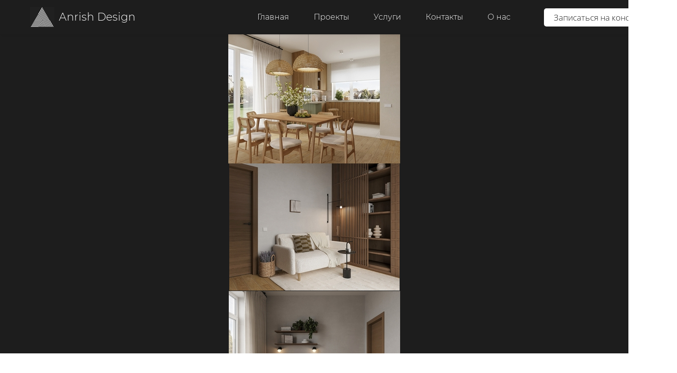

--- FILE ---
content_type: text/html; charset=utf-8
request_url: http://anrish-design.by/chetyrekhkomnatnaya2
body_size: 40366
content:
<!DOCTYPE html><html>
<head>
<meta charset="utf-8"/>
<meta http-equiv="Content-Type" content="text/html; charset=utf-8"/>
<meta http-equiv="x-dns-prefetch-control" content="on"/>
<link rel="preconnect" href="//m-files.cdn1.cc/"/><link rel="preload" as="style" href="//m-files.cdn1.cc/web/build/pages/public.bundle.css?v=1766826141"/><link rel="preload" as="image" href="//m-files.cdn1.cc/lpfile/1/f/8/1f8bcf3fbfba4747f0ae534a0a6c9684.png"/>
<title>Студия дизайна интерьера в Минске - anrish-design.by</title>
<meta name="viewport" content="width=device-width"/>
<meta name="robots" content="index, follow"/>
<meta name="description" content="Дизайн-проект интерьера квартиры. Студия дизайна в Минске. Реализация под ключ. Ремонт в современном стиле."/><meta property="og:title" content="Студия дизайна интерьера в Минске - anrish-design.by"/><meta property="og:description" content="Дизайн-проект интерьера квартиры. Студия дизайна в Минске. Реализация под ключ. Ремонт в современном стиле."/><meta property="og:type" content="website"/><meta property="og:url" content="anrish-design.by/chetyrekhkomnatnaya2"/><link href="//anrish-design.by/favicon.ico?5" type="image/x-icon" rel="shortcut icon"/><link href="//m-files.cdn1.cc/web/build/pages/public.bundle.css?v=1766826141" rel="stylesheet"/><style>body,#site_wrapper1{min-width:1170px;}.blk_section_inner{width:1170px;}@media (max-width: 500px){body,#site_wrapper1{min-width:370px;}.blk_section_inner{width:370px;}.section_popup_wnd{width:300px!important;}.blk-section--ms-popup{max-width:300px}}</style><style id="font-face-14">@font-face {
font-family: 'Open Sans';
src: url('//m-files.cdn1.cc/web/user/fonts/open_sans/open_sans_light.woff') format('woff'), url('//m-files.cdn1.cc/web/user/fonts/open_sans/open_sans_light.ttf') format('ttf');
font-weight: 300;
font-style: normal;
font-display: swap;
}</style><style id="font-face-16">@font-face {
font-family: 'Open Sans';
src: url('//m-files.cdn1.cc/web/user/fonts/open_sans/open_sans_normal.woff') format('woff'), url('//m-files.cdn1.cc/web/user/fonts/open_sans/open_sans_normal.ttf') format('ttf');
font-weight: 400;
font-style: normal;
font-display: swap;
}</style><style id="site_styles_css">.menu-bar__button {background-color: #7d7d7d;float: right;} .menu-bar__button .menu-bar__icon {fill: #FFFFFF;}</style><style id="font-face-20">@font-face {
font-family: 'Open Sans';
src: url('//m-files.cdn1.cc/web/user/fonts/open_sans/open_sans_bold.woff') format('woff'), url('//m-files.cdn1.cc/web/user/fonts/open_sans/open_sans_bold.ttf') format('ttf');
font-weight: 700;
font-style: normal;
font-display: swap;
}</style><style>#\31 b21d56d72184a8cb0f41cef32b6af93 .m-image img,#\31 b21d56d72184a8cb0f41cef32b6af93 .m-image svg {    width: 50px;}#\31 b21d56d72184a8cb0f41cef32b6af93 .m-image__wrapper {    position: relative;        width: 50px;    height: 43px;    }#\31 b21d56d72184a8cb0f41cef32b6af93 .m-image {    height: 100%;        --opacity: 100%;    --blur: 0px;    --brightness: 1;    --contrast: 100%;    --grayscale: 0%;    --hueRotate: 0deg;    --invert: 0%;    --saturate: 100%;        transition: transform 0.2s, filter 0.2s;}#\31 b21d56d72184a8cb0f41cef32b6af93 .m-image > * {        }#\31 b21d56d72184a8cb0f41cef32b6af93 .m-image svg {        height: unset!important;        fill: #000000!important;        width: 50px;    top: -2px;    left: -0px;    position: absolute;    max-width: none;    max-height: none;}#\31 b21d56d72184a8cb0f41cef32b6af93 .m-image__sub-wrapper {        --opacityBg: 100%;    --blurBg: 0px;    --brightnessBg: 1;    --contrastBg: 100%;    --grayscaleBg: 0%;    --hueRotateBg: 0deg;    --invertBg: 0%;    --saturateBg: 100%;        transition: backdrop-filter 0.2s;}#\31 b21d56d72184a8cb0f41cef32b6af93 .m-image__sub-wrapper {        transform: translateZ(0);    width: 100%;    height: 100%;}#\31 b21d56d72184a8cb0f41cef32b6af93 .m-image__sub-wrapper:hover .m-image {            }#\31 b21d56d72184a8cb0f41cef32b6af93 .m-image__sub-wrapper {    overflow: hidden;                                border-radius: 0px;                                                box-shadow: none;    }#\31 b21d56d72184a8cb0f41cef32b6af93 .m-image img,#\31 b21d56d72184a8cb0f41cef32b6af93 .m-image svg {    min-width: 50px;    width: 50px;}#\31 b21d56d72184a8cb0f41cef32b6af93 .m-image__wrapper {        border-radius: px;            }#\31 b21d56d72184a8cb0f41cef32b6af93 .m-image {    width: 100%;    height: 100%;    line-height: 0;    }#\31 b21d56d72184a8cb0f41cef32b6af93 .m-image__notice {    }#\31 b21d56d72184a8cb0f41cef32b6af93 .m-image__increase {    cursor: pointer;}#\31 b21d56d72184a8cb0f41cef32b6af93 .m-image__wrapper .m-image__sub-wrapper .m-image--scale {    transform: scale(1.2);}#\31 b21d56d72184a8cb0f41cef32b6af93 .m-image__increase {    display: none;    position: absolute;    width: 100%;    height: 100%;    left: 0;    top: 0;    background: rgba(0, 0, 0, 0.3);}#\31 b21d56d72184a8cb0f41cef32b6af93 .m-image__increase-icon {    position: absolute;    max-width: 50px;    width: 30%;    top: 50%;    left: 50%;    transform: translateX(-50%) translateY(-50%);}#\31 b21d56d72184a8cb0f41cef32b6af93 .m-image:hover + .m-image__increase,#\31 b21d56d72184a8cb0f41cef32b6af93 .m-image__increase:hover {    display: block;}#\31 b21d56d72184a8cb0f41cef32b6af93 .m-image.is-svg svg,#\31 b21d56d72184a8cb0f41cef32b6af93 .m-image.is-svg img,#\31 b21d56d72184a8cb0f41cef32b6af93 .m-image > img[src*=".gif"] {    position: absolute;    width: 50px;    top: -2px;    left: -0px;    max-width: none;    max-height: none;}#\31 b21d56d72184a8cb0f41cef32b6af93 .m-image--mob {    display: none;}@media (min-width:501px) {#\31 b21d56d72184a8cb0f41cef32b6af93   }@media(max-width:500px){#\31 b21d56d72184a8cb0f41cef32b6af93   }@media(max-width:500px){#\31 b21d56d72184a8cb0f41cef32b6af93 {        overflow: hidden;    }}
#\31 b21d56d72184a8cb0f41cef32b6af93 > .block-content{justify-content:center;}
@media (max-width: 500px){}</style><style id="font-face-78">@font-face {
font-family: 'Montserrat';
src: url('//m-files.cdn1.cc/web/user/fonts/montserrat/montserrat_light.woff') format('woff'), url('//m-files.cdn1.cc/web/user/fonts/montserrat/montserrat_light.ttf') format('ttf');
font-weight: 300;
font-style: normal;
font-display: swap;
}</style><style>.blk_text.blk_text__mtr-85 h1.blk-data.font-78:not([data-gs-fonts]),.blk_text.blk_text__mtr-85 h2.blk-data.font-78:not([data-gs-fonts]),.blk_text.blk_text__mtr-85 h3.blk-data.font-78:not([data-gs-fonts]),.blk_text.blk_text__mtr-85 h4.blk-data.font-78:not([data-gs-fonts]),.blk_text.blk_text__mtr-85 h5.blk-data.font-78:not([data-gs-fonts]),.blk_text.blk_text__mtr-85 h6.blk-data.font-78:not([data-gs-fonts]),.font-78{font-family:Montserrat,Arial!important;font-weight:300!important;font-style:normal!important;}</style><style>#c03097aba4f44f9a8075cb2ec4644efb .m-image img,#c03097aba4f44f9a8075cb2ec4644efb .m-image svg {    width: 350px;}#c03097aba4f44f9a8075cb2ec4644efb .m-image__wrapper {    position: relative;        width: 350px;    height: 263px;    }#c03097aba4f44f9a8075cb2ec4644efb .m-image {    height: 100%;        --opacity: 100%;    --blur: 0px;    --brightness: 1;    --contrast: 100%;    --grayscale: 0%;    --hueRotate: 0deg;    --invert: 0%;    --saturate: 100%;        transition: transform 0.2s, filter 0.2s;}#c03097aba4f44f9a8075cb2ec4644efb .m-image > * {        }#c03097aba4f44f9a8075cb2ec4644efb .m-image svg {        height: unset!important;        fill: #000000!important;        width: 350px;    top: -0px;    left: -1px;    position: absolute;    max-width: none;    max-height: none;}#c03097aba4f44f9a8075cb2ec4644efb .m-image__sub-wrapper {        --opacityBg: 100%;    --blurBg: 0px;    --brightnessBg: 1;    --contrastBg: 100%;    --grayscaleBg: 0%;    --hueRotateBg: 0deg;    --invertBg: 0%;    --saturateBg: 100%;        transition: backdrop-filter 0.2s;}#c03097aba4f44f9a8075cb2ec4644efb .m-image__sub-wrapper {        transform: translateZ(0);    width: 100%;    height: 100%;}#c03097aba4f44f9a8075cb2ec4644efb .m-image__sub-wrapper:hover .m-image {            }#c03097aba4f44f9a8075cb2ec4644efb .m-image__sub-wrapper {    overflow: hidden;                                border-radius: 0px;                                                box-shadow: none;    }#c03097aba4f44f9a8075cb2ec4644efb .m-image img,#c03097aba4f44f9a8075cb2ec4644efb .m-image svg {    min-width: 350px;    width: 350px;}#c03097aba4f44f9a8075cb2ec4644efb .m-image__wrapper {        border-radius: px;            }#c03097aba4f44f9a8075cb2ec4644efb .m-image {    width: 100%;    height: 100%;    line-height: 0;        cursor: pointer;    }#c03097aba4f44f9a8075cb2ec4644efb .m-image__notice {        cursor: pointer;    }#c03097aba4f44f9a8075cb2ec4644efb .m-image__increase {    cursor: pointer;}#c03097aba4f44f9a8075cb2ec4644efb .m-image__wrapper .m-image__sub-wrapper .m-image--scale {    transform: scale(1.2);}#c03097aba4f44f9a8075cb2ec4644efb .m-image__increase {    display: none;    position: absolute;    width: 100%;    height: 100%;    left: 0;    top: 0;    background: rgba(0, 0, 0, 0.3);}#c03097aba4f44f9a8075cb2ec4644efb .m-image__increase-icon {    position: absolute;    max-width: 50px;    width: 30%;    top: 50%;    left: 50%;    transform: translateX(-50%) translateY(-50%);}#c03097aba4f44f9a8075cb2ec4644efb .m-image:hover + .m-image__increase,#c03097aba4f44f9a8075cb2ec4644efb .m-image__increase:hover {    display: block;}#c03097aba4f44f9a8075cb2ec4644efb .m-image.is-svg svg,#c03097aba4f44f9a8075cb2ec4644efb .m-image.is-svg img,#c03097aba4f44f9a8075cb2ec4644efb .m-image > img[src*=".gif"] {    position: absolute;    width: 350px;    top: -0px;    left: -1px;    max-width: none;    max-height: none;}#c03097aba4f44f9a8075cb2ec4644efb .m-image--mob {    display: none;}@media (min-width:501px) {#c03097aba4f44f9a8075cb2ec4644efb   }@media(max-width:500px){#c03097aba4f44f9a8075cb2ec4644efb   }@media(max-width:500px){#c03097aba4f44f9a8075cb2ec4644efb {        overflow: hidden;    }}
#c03097aba4f44f9a8075cb2ec4644efb > .block-content{justify-content:center;}
@media (max-width: 500px){}</style><style>#babd0bb939e347c395c44bc27fd9f65f .m-image img,#babd0bb939e347c395c44bc27fd9f65f .m-image svg {    width: 346px;}#babd0bb939e347c395c44bc27fd9f65f .m-image__wrapper {    position: relative;        width: 347px;    height: 260px;    }#babd0bb939e347c395c44bc27fd9f65f .m-image {    height: 100%;        --opacity: 100%;    --blur: 0px;    --brightness: 1;    --contrast: 100%;    --grayscale: 0%;    --hueRotate: 0deg;    --invert: 0%;    --saturate: 100%;        transition: transform 0.2s, filter 0.2s;}#babd0bb939e347c395c44bc27fd9f65f .m-image > * {        }#babd0bb939e347c395c44bc27fd9f65f .m-image svg {        height: unset!important;        fill: #000000!important;        width: 346px;    top: -1px;    left: -0px;    position: absolute;    max-width: none;    max-height: none;}#babd0bb939e347c395c44bc27fd9f65f .m-image__sub-wrapper {        --opacityBg: 100%;    --blurBg: 0px;    --brightnessBg: 1;    --contrastBg: 100%;    --grayscaleBg: 0%;    --hueRotateBg: 0deg;    --invertBg: 0%;    --saturateBg: 100%;        transition: backdrop-filter 0.2s;}#babd0bb939e347c395c44bc27fd9f65f .m-image__sub-wrapper {        transform: translateZ(0);    width: 100%;    height: 100%;}#babd0bb939e347c395c44bc27fd9f65f .m-image__sub-wrapper:hover .m-image {            }#babd0bb939e347c395c44bc27fd9f65f .m-image__sub-wrapper {    overflow: hidden;                                border-radius: 0px;                                                box-shadow: none;    }#babd0bb939e347c395c44bc27fd9f65f .m-image img,#babd0bb939e347c395c44bc27fd9f65f .m-image svg {    min-width: 347px;    width: 347px;}#babd0bb939e347c395c44bc27fd9f65f .m-image__wrapper {        border-radius: px;            }#babd0bb939e347c395c44bc27fd9f65f .m-image {    width: 100%;    height: 100%;    line-height: 0;        cursor: pointer;    }#babd0bb939e347c395c44bc27fd9f65f .m-image__notice {        cursor: pointer;    }#babd0bb939e347c395c44bc27fd9f65f .m-image__increase {    cursor: pointer;}#babd0bb939e347c395c44bc27fd9f65f .m-image__wrapper .m-image__sub-wrapper .m-image--scale {    transform: scale(1.2);}#babd0bb939e347c395c44bc27fd9f65f .m-image__increase {    display: none;    position: absolute;    width: 100%;    height: 100%;    left: 0;    top: 0;    background: rgba(0, 0, 0, 0.3);}#babd0bb939e347c395c44bc27fd9f65f .m-image__increase-icon {    position: absolute;    max-width: 50px;    width: 30%;    top: 50%;    left: 50%;    transform: translateX(-50%) translateY(-50%);}#babd0bb939e347c395c44bc27fd9f65f .m-image:hover + .m-image__increase,#babd0bb939e347c395c44bc27fd9f65f .m-image__increase:hover {    display: block;}#babd0bb939e347c395c44bc27fd9f65f .m-image.is-svg svg,#babd0bb939e347c395c44bc27fd9f65f .m-image.is-svg img,#babd0bb939e347c395c44bc27fd9f65f .m-image > img[src*=".gif"] {    position: absolute;    width: 346px;    top: -1px;    left: -0px;    max-width: none;    max-height: none;}#babd0bb939e347c395c44bc27fd9f65f .m-image--mob {    display: none;}@media (min-width:501px) {#babd0bb939e347c395c44bc27fd9f65f   }@media(max-width:500px){#babd0bb939e347c395c44bc27fd9f65f   }@media(max-width:500px){#babd0bb939e347c395c44bc27fd9f65f {        overflow: hidden;    }}
#babd0bb939e347c395c44bc27fd9f65f > .block-content{justify-content:center;}
@media (max-width: 500px){}</style><style>#\36 db3a05ccab14cf0beaf2e1206d6a1c3 .m-image img,#\36 db3a05ccab14cf0beaf2e1206d6a1c3 .m-image svg {    width: 349px;}#\36 db3a05ccab14cf0beaf2e1206d6a1c3 .m-image__wrapper {    position: relative;        width: 349px;    height: 262px;    }#\36 db3a05ccab14cf0beaf2e1206d6a1c3 .m-image {    height: 100%;        --opacity: 100%;    --blur: 0px;    --brightness: 1;    --contrast: 100%;    --grayscale: 0%;    --hueRotate: 0deg;    --invert: 0%;    --saturate: 100%;        transition: transform 0.2s, filter 0.2s;}#\36 db3a05ccab14cf0beaf2e1206d6a1c3 .m-image > * {        }#\36 db3a05ccab14cf0beaf2e1206d6a1c3 .m-image svg {        height: unset!important;        fill: #000000!important;        width: 349px;    top: -0px;    left: -0px;    position: absolute;    max-width: none;    max-height: none;}#\36 db3a05ccab14cf0beaf2e1206d6a1c3 .m-image__sub-wrapper {        --opacityBg: 100%;    --blurBg: 0px;    --brightnessBg: 1;    --contrastBg: 100%;    --grayscaleBg: 0%;    --hueRotateBg: 0deg;    --invertBg: 0%;    --saturateBg: 100%;        transition: backdrop-filter 0.2s;}#\36 db3a05ccab14cf0beaf2e1206d6a1c3 .m-image__sub-wrapper {        transform: translateZ(0);    width: 100%;    height: 100%;}#\36 db3a05ccab14cf0beaf2e1206d6a1c3 .m-image__sub-wrapper:hover .m-image {            }#\36 db3a05ccab14cf0beaf2e1206d6a1c3 .m-image__sub-wrapper {    overflow: hidden;                                border-radius: 0px;                                                box-shadow: none;    }#\36 db3a05ccab14cf0beaf2e1206d6a1c3 .m-image img,#\36 db3a05ccab14cf0beaf2e1206d6a1c3 .m-image svg {    min-width: 349px;    width: 349px;}#\36 db3a05ccab14cf0beaf2e1206d6a1c3 .m-image__wrapper {        border-radius: px;            }#\36 db3a05ccab14cf0beaf2e1206d6a1c3 .m-image {    width: 100%;    height: 100%;    line-height: 0;        cursor: pointer;    }#\36 db3a05ccab14cf0beaf2e1206d6a1c3 .m-image__notice {        cursor: pointer;    }#\36 db3a05ccab14cf0beaf2e1206d6a1c3 .m-image__increase {    cursor: pointer;}#\36 db3a05ccab14cf0beaf2e1206d6a1c3 .m-image__wrapper .m-image__sub-wrapper .m-image--scale {    transform: scale(1.2);}#\36 db3a05ccab14cf0beaf2e1206d6a1c3 .m-image__increase {    display: none;    position: absolute;    width: 100%;    height: 100%;    left: 0;    top: 0;    background: rgba(0, 0, 0, 0.3);}#\36 db3a05ccab14cf0beaf2e1206d6a1c3 .m-image__increase-icon {    position: absolute;    max-width: 50px;    width: 30%;    top: 50%;    left: 50%;    transform: translateX(-50%) translateY(-50%);}#\36 db3a05ccab14cf0beaf2e1206d6a1c3 .m-image:hover + .m-image__increase,#\36 db3a05ccab14cf0beaf2e1206d6a1c3 .m-image__increase:hover {    display: block;}#\36 db3a05ccab14cf0beaf2e1206d6a1c3 .m-image.is-svg svg,#\36 db3a05ccab14cf0beaf2e1206d6a1c3 .m-image.is-svg img,#\36 db3a05ccab14cf0beaf2e1206d6a1c3 .m-image > img[src*=".gif"] {    position: absolute;    width: 349px;    top: -0px;    left: -0px;    max-width: none;    max-height: none;}#\36 db3a05ccab14cf0beaf2e1206d6a1c3 .m-image--mob {    display: none;}@media (min-width:501px) {#\36 db3a05ccab14cf0beaf2e1206d6a1c3   }@media(max-width:500px){#\36 db3a05ccab14cf0beaf2e1206d6a1c3   }@media(max-width:500px){#\36 db3a05ccab14cf0beaf2e1206d6a1c3 {        overflow: hidden;    }}
#\36 db3a05ccab14cf0beaf2e1206d6a1c3 > .block-content{justify-content:center;}
@media (max-width: 500px){}</style><style>#\30 54c8b8accb84a83abb43f8860d7f355 .m-image img,#\30 54c8b8accb84a83abb43f8860d7f355 .m-image svg {    width: 349px;}#\30 54c8b8accb84a83abb43f8860d7f355 .m-image__wrapper {    position: relative;        width: 349px;    height: 262px;    }#\30 54c8b8accb84a83abb43f8860d7f355 .m-image {    height: 100%;        --opacity: 100%;    --blur: 0px;    --brightness: 1;    --contrast: 100%;    --grayscale: 0%;    --hueRotate: 0deg;    --invert: 0%;    --saturate: 100%;        transition: transform 0.2s, filter 0.2s;}#\30 54c8b8accb84a83abb43f8860d7f355 .m-image > * {        }#\30 54c8b8accb84a83abb43f8860d7f355 .m-image svg {        height: unset!important;        fill: #000000!important;        width: 349px;    top: -0px;    left: -0px;    position: absolute;    max-width: none;    max-height: none;}#\30 54c8b8accb84a83abb43f8860d7f355 .m-image__sub-wrapper {        --opacityBg: 100%;    --blurBg: 0px;    --brightnessBg: 1;    --contrastBg: 100%;    --grayscaleBg: 0%;    --hueRotateBg: 0deg;    --invertBg: 0%;    --saturateBg: 100%;        transition: backdrop-filter 0.2s;}#\30 54c8b8accb84a83abb43f8860d7f355 .m-image__sub-wrapper {        transform: translateZ(0);    width: 100%;    height: 100%;}#\30 54c8b8accb84a83abb43f8860d7f355 .m-image__sub-wrapper:hover .m-image {            }#\30 54c8b8accb84a83abb43f8860d7f355 .m-image__sub-wrapper {    overflow: hidden;                                border-radius: 0px;                                                box-shadow: none;    }#\30 54c8b8accb84a83abb43f8860d7f355 .m-image img,#\30 54c8b8accb84a83abb43f8860d7f355 .m-image svg {    min-width: 349px;    width: 349px;}#\30 54c8b8accb84a83abb43f8860d7f355 .m-image__wrapper {        border-radius: px;            }#\30 54c8b8accb84a83abb43f8860d7f355 .m-image {    width: 100%;    height: 100%;    line-height: 0;        cursor: pointer;    }#\30 54c8b8accb84a83abb43f8860d7f355 .m-image__notice {        cursor: pointer;    }#\30 54c8b8accb84a83abb43f8860d7f355 .m-image__increase {    cursor: pointer;}#\30 54c8b8accb84a83abb43f8860d7f355 .m-image__wrapper .m-image__sub-wrapper .m-image--scale {    transform: scale(1.2);}#\30 54c8b8accb84a83abb43f8860d7f355 .m-image__increase {    display: none;    position: absolute;    width: 100%;    height: 100%;    left: 0;    top: 0;    background: rgba(0, 0, 0, 0.3);}#\30 54c8b8accb84a83abb43f8860d7f355 .m-image__increase-icon {    position: absolute;    max-width: 50px;    width: 30%;    top: 50%;    left: 50%;    transform: translateX(-50%) translateY(-50%);}#\30 54c8b8accb84a83abb43f8860d7f355 .m-image:hover + .m-image__increase,#\30 54c8b8accb84a83abb43f8860d7f355 .m-image__increase:hover {    display: block;}#\30 54c8b8accb84a83abb43f8860d7f355 .m-image.is-svg svg,#\30 54c8b8accb84a83abb43f8860d7f355 .m-image.is-svg img,#\30 54c8b8accb84a83abb43f8860d7f355 .m-image > img[src*=".gif"] {    position: absolute;    width: 349px;    top: -0px;    left: -0px;    max-width: none;    max-height: none;}#\30 54c8b8accb84a83abb43f8860d7f355 .m-image--mob {    display: none;}@media (min-width:501px) {#\30 54c8b8accb84a83abb43f8860d7f355   }@media(max-width:500px){#\30 54c8b8accb84a83abb43f8860d7f355   }@media(max-width:500px){#\30 54c8b8accb84a83abb43f8860d7f355 {        overflow: hidden;    }}
#\30 54c8b8accb84a83abb43f8860d7f355 > .block-content{justify-content:center;}
@media (max-width: 500px){}</style><style>#\39 fdbbd6b90ce468b909b1c917215a243 .m-image img,#\39 fdbbd6b90ce468b909b1c917215a243 .m-image svg {    width: 349px;}#\39 fdbbd6b90ce468b909b1c917215a243 .m-image__wrapper {    position: relative;        width: 349px;    height: 262px;    }#\39 fdbbd6b90ce468b909b1c917215a243 .m-image {    height: 100%;        --opacity: 100%;    --blur: 0px;    --brightness: 1;    --contrast: 100%;    --grayscale: 0%;    --hueRotate: 0deg;    --invert: 0%;    --saturate: 100%;        transition: transform 0.2s, filter 0.2s;}#\39 fdbbd6b90ce468b909b1c917215a243 .m-image > * {        }#\39 fdbbd6b90ce468b909b1c917215a243 .m-image svg {        height: unset!important;        fill: #000000!important;        width: 349px;    top: -0px;    left: -0px;    position: absolute;    max-width: none;    max-height: none;}#\39 fdbbd6b90ce468b909b1c917215a243 .m-image__sub-wrapper {        --opacityBg: 100%;    --blurBg: 0px;    --brightnessBg: 1;    --contrastBg: 100%;    --grayscaleBg: 0%;    --hueRotateBg: 0deg;    --invertBg: 0%;    --saturateBg: 100%;        transition: backdrop-filter 0.2s;}#\39 fdbbd6b90ce468b909b1c917215a243 .m-image__sub-wrapper {        transform: translateZ(0);    width: 100%;    height: 100%;}#\39 fdbbd6b90ce468b909b1c917215a243 .m-image__sub-wrapper:hover .m-image {            }#\39 fdbbd6b90ce468b909b1c917215a243 .m-image__sub-wrapper {    overflow: hidden;                                border-radius: 0px;                                                box-shadow: none;    }#\39 fdbbd6b90ce468b909b1c917215a243 .m-image img,#\39 fdbbd6b90ce468b909b1c917215a243 .m-image svg {    min-width: 349px;    width: 349px;}#\39 fdbbd6b90ce468b909b1c917215a243 .m-image__wrapper {        border-radius: px;            }#\39 fdbbd6b90ce468b909b1c917215a243 .m-image {    width: 100%;    height: 100%;    line-height: 0;        cursor: pointer;    }#\39 fdbbd6b90ce468b909b1c917215a243 .m-image__notice {        cursor: pointer;    }#\39 fdbbd6b90ce468b909b1c917215a243 .m-image__increase {    cursor: pointer;}#\39 fdbbd6b90ce468b909b1c917215a243 .m-image__wrapper .m-image__sub-wrapper .m-image--scale {    transform: scale(1.2);}#\39 fdbbd6b90ce468b909b1c917215a243 .m-image__increase {    display: none;    position: absolute;    width: 100%;    height: 100%;    left: 0;    top: 0;    background: rgba(0, 0, 0, 0.3);}#\39 fdbbd6b90ce468b909b1c917215a243 .m-image__increase-icon {    position: absolute;    max-width: 50px;    width: 30%;    top: 50%;    left: 50%;    transform: translateX(-50%) translateY(-50%);}#\39 fdbbd6b90ce468b909b1c917215a243 .m-image:hover + .m-image__increase,#\39 fdbbd6b90ce468b909b1c917215a243 .m-image__increase:hover {    display: block;}#\39 fdbbd6b90ce468b909b1c917215a243 .m-image.is-svg svg,#\39 fdbbd6b90ce468b909b1c917215a243 .m-image.is-svg img,#\39 fdbbd6b90ce468b909b1c917215a243 .m-image > img[src*=".gif"] {    position: absolute;    width: 349px;    top: -0px;    left: -0px;    max-width: none;    max-height: none;}#\39 fdbbd6b90ce468b909b1c917215a243 .m-image--mob {    display: none;}@media (min-width:501px) {#\39 fdbbd6b90ce468b909b1c917215a243   }@media(max-width:500px){#\39 fdbbd6b90ce468b909b1c917215a243   }@media(max-width:500px){#\39 fdbbd6b90ce468b909b1c917215a243 {        overflow: hidden;    }}
#\39 fdbbd6b90ce468b909b1c917215a243 > .block-content{justify-content:center;}
@media (max-width: 500px){}</style><style>#\30 a195eef536a4ef3a0e556e26aecc921 .m-image img,#\30 a195eef536a4ef3a0e556e26aecc921 .m-image svg {    width: 349px;}#\30 a195eef536a4ef3a0e556e26aecc921 .m-image__wrapper {    position: relative;        width: 349px;    height: 262px;    }#\30 a195eef536a4ef3a0e556e26aecc921 .m-image {    height: 100%;        --opacity: 100%;    --blur: 0px;    --brightness: 1;    --contrast: 100%;    --grayscale: 0%;    --hueRotate: 0deg;    --invert: 0%;    --saturate: 100%;        transition: transform 0.2s, filter 0.2s;}#\30 a195eef536a4ef3a0e556e26aecc921 .m-image > * {        }#\30 a195eef536a4ef3a0e556e26aecc921 .m-image svg {        height: unset!important;        fill: #000000!important;        width: 349px;    top: -0px;    left: -0px;    position: absolute;    max-width: none;    max-height: none;}#\30 a195eef536a4ef3a0e556e26aecc921 .m-image__sub-wrapper {        --opacityBg: 100%;    --blurBg: 0px;    --brightnessBg: 1;    --contrastBg: 100%;    --grayscaleBg: 0%;    --hueRotateBg: 0deg;    --invertBg: 0%;    --saturateBg: 100%;        transition: backdrop-filter 0.2s;}#\30 a195eef536a4ef3a0e556e26aecc921 .m-image__sub-wrapper {        transform: translateZ(0);    width: 100%;    height: 100%;}#\30 a195eef536a4ef3a0e556e26aecc921 .m-image__sub-wrapper:hover .m-image {            }#\30 a195eef536a4ef3a0e556e26aecc921 .m-image__sub-wrapper {    overflow: hidden;                                border-radius: 0px;                                                box-shadow: none;    }#\30 a195eef536a4ef3a0e556e26aecc921 .m-image img,#\30 a195eef536a4ef3a0e556e26aecc921 .m-image svg {    min-width: 349px;    width: 349px;}#\30 a195eef536a4ef3a0e556e26aecc921 .m-image__wrapper {        border-radius: px;            }#\30 a195eef536a4ef3a0e556e26aecc921 .m-image {    width: 100%;    height: 100%;    line-height: 0;        cursor: pointer;    }#\30 a195eef536a4ef3a0e556e26aecc921 .m-image__notice {        cursor: pointer;    }#\30 a195eef536a4ef3a0e556e26aecc921 .m-image__increase {    cursor: pointer;}#\30 a195eef536a4ef3a0e556e26aecc921 .m-image__wrapper .m-image__sub-wrapper .m-image--scale {    transform: scale(1.2);}#\30 a195eef536a4ef3a0e556e26aecc921 .m-image__increase {    display: none;    position: absolute;    width: 100%;    height: 100%;    left: 0;    top: 0;    background: rgba(0, 0, 0, 0.3);}#\30 a195eef536a4ef3a0e556e26aecc921 .m-image__increase-icon {    position: absolute;    max-width: 50px;    width: 30%;    top: 50%;    left: 50%;    transform: translateX(-50%) translateY(-50%);}#\30 a195eef536a4ef3a0e556e26aecc921 .m-image:hover + .m-image__increase,#\30 a195eef536a4ef3a0e556e26aecc921 .m-image__increase:hover {    display: block;}#\30 a195eef536a4ef3a0e556e26aecc921 .m-image.is-svg svg,#\30 a195eef536a4ef3a0e556e26aecc921 .m-image.is-svg img,#\30 a195eef536a4ef3a0e556e26aecc921 .m-image > img[src*=".gif"] {    position: absolute;    width: 349px;    top: -0px;    left: -0px;    max-width: none;    max-height: none;}#\30 a195eef536a4ef3a0e556e26aecc921 .m-image--mob {    display: none;}@media (min-width:501px) {#\30 a195eef536a4ef3a0e556e26aecc921   }@media(max-width:500px){#\30 a195eef536a4ef3a0e556e26aecc921   }@media(max-width:500px){#\30 a195eef536a4ef3a0e556e26aecc921 {        overflow: hidden;    }}
#\30 a195eef536a4ef3a0e556e26aecc921 > .block-content{justify-content:center;}
@media (max-width: 500px){}</style><style>#\38 3f3e62d550e49709cda5f0a38471cc2 .m-image img,#\38 3f3e62d550e49709cda5f0a38471cc2 .m-image svg {    width: 349px;}#\38 3f3e62d550e49709cda5f0a38471cc2 .m-image__wrapper {    position: relative;        width: 349px;    height: 262px;    }#\38 3f3e62d550e49709cda5f0a38471cc2 .m-image {    height: 100%;        --opacity: 100%;    --blur: 0px;    --brightness: 1;    --contrast: 100%;    --grayscale: 0%;    --hueRotate: 0deg;    --invert: 0%;    --saturate: 100%;        transition: transform 0.2s, filter 0.2s;}#\38 3f3e62d550e49709cda5f0a38471cc2 .m-image > * {        }#\38 3f3e62d550e49709cda5f0a38471cc2 .m-image svg {        height: unset!important;        fill: #000000!important;        width: 349px;    top: -0px;    left: -0px;    position: absolute;    max-width: none;    max-height: none;}#\38 3f3e62d550e49709cda5f0a38471cc2 .m-image__sub-wrapper {        --opacityBg: 100%;    --blurBg: 0px;    --brightnessBg: 1;    --contrastBg: 100%;    --grayscaleBg: 0%;    --hueRotateBg: 0deg;    --invertBg: 0%;    --saturateBg: 100%;        transition: backdrop-filter 0.2s;}#\38 3f3e62d550e49709cda5f0a38471cc2 .m-image__sub-wrapper {        transform: translateZ(0);    width: 100%;    height: 100%;}#\38 3f3e62d550e49709cda5f0a38471cc2 .m-image__sub-wrapper:hover .m-image {            }#\38 3f3e62d550e49709cda5f0a38471cc2 .m-image__sub-wrapper {    overflow: hidden;                                border-radius: 0px;                                                box-shadow: none;    }#\38 3f3e62d550e49709cda5f0a38471cc2 .m-image img,#\38 3f3e62d550e49709cda5f0a38471cc2 .m-image svg {    min-width: 349px;    width: 349px;}#\38 3f3e62d550e49709cda5f0a38471cc2 .m-image__wrapper {        border-radius: px;            }#\38 3f3e62d550e49709cda5f0a38471cc2 .m-image {    width: 100%;    height: 100%;    line-height: 0;        cursor: pointer;    }#\38 3f3e62d550e49709cda5f0a38471cc2 .m-image__notice {        cursor: pointer;    }#\38 3f3e62d550e49709cda5f0a38471cc2 .m-image__increase {    cursor: pointer;}#\38 3f3e62d550e49709cda5f0a38471cc2 .m-image__wrapper .m-image__sub-wrapper .m-image--scale {    transform: scale(1.2);}#\38 3f3e62d550e49709cda5f0a38471cc2 .m-image__increase {    display: none;    position: absolute;    width: 100%;    height: 100%;    left: 0;    top: 0;    background: rgba(0, 0, 0, 0.3);}#\38 3f3e62d550e49709cda5f0a38471cc2 .m-image__increase-icon {    position: absolute;    max-width: 50px;    width: 30%;    top: 50%;    left: 50%;    transform: translateX(-50%) translateY(-50%);}#\38 3f3e62d550e49709cda5f0a38471cc2 .m-image:hover + .m-image__increase,#\38 3f3e62d550e49709cda5f0a38471cc2 .m-image__increase:hover {    display: block;}#\38 3f3e62d550e49709cda5f0a38471cc2 .m-image.is-svg svg,#\38 3f3e62d550e49709cda5f0a38471cc2 .m-image.is-svg img,#\38 3f3e62d550e49709cda5f0a38471cc2 .m-image > img[src*=".gif"] {    position: absolute;    width: 349px;    top: -0px;    left: -0px;    max-width: none;    max-height: none;}#\38 3f3e62d550e49709cda5f0a38471cc2 .m-image--mob {    display: none;}@media (min-width:501px) {#\38 3f3e62d550e49709cda5f0a38471cc2   }@media(max-width:500px){#\38 3f3e62d550e49709cda5f0a38471cc2   }@media(max-width:500px){#\38 3f3e62d550e49709cda5f0a38471cc2 {        overflow: hidden;    }}
#\38 3f3e62d550e49709cda5f0a38471cc2 > .block-content{justify-content:center;}
@media (max-width: 500px){}</style><style>#\35 e1d6f90b6a34c37a2255a887758f61e .m-image img,#\35 e1d6f90b6a34c37a2255a887758f61e .m-image svg {    width: 349px;}#\35 e1d6f90b6a34c37a2255a887758f61e .m-image__wrapper {    position: relative;        width: 349px;    height: 262px;    }#\35 e1d6f90b6a34c37a2255a887758f61e .m-image {    height: 100%;        --opacity: 100%;    --blur: 0px;    --brightness: 1;    --contrast: 100%;    --grayscale: 0%;    --hueRotate: 0deg;    --invert: 0%;    --saturate: 100%;        transition: transform 0.2s, filter 0.2s;}#\35 e1d6f90b6a34c37a2255a887758f61e .m-image > * {        }#\35 e1d6f90b6a34c37a2255a887758f61e .m-image svg {        height: unset!important;        fill: #000000!important;        width: 349px;    top: -0px;    left: -0px;    position: absolute;    max-width: none;    max-height: none;}#\35 e1d6f90b6a34c37a2255a887758f61e .m-image__sub-wrapper {        --opacityBg: 100%;    --blurBg: 0px;    --brightnessBg: 1;    --contrastBg: 100%;    --grayscaleBg: 0%;    --hueRotateBg: 0deg;    --invertBg: 0%;    --saturateBg: 100%;        transition: backdrop-filter 0.2s;}#\35 e1d6f90b6a34c37a2255a887758f61e .m-image__sub-wrapper {        transform: translateZ(0);    width: 100%;    height: 100%;}#\35 e1d6f90b6a34c37a2255a887758f61e .m-image__sub-wrapper:hover .m-image {            }#\35 e1d6f90b6a34c37a2255a887758f61e .m-image__sub-wrapper {    overflow: hidden;                                border-radius: 0px;                                                box-shadow: none;    }#\35 e1d6f90b6a34c37a2255a887758f61e .m-image img,#\35 e1d6f90b6a34c37a2255a887758f61e .m-image svg {    min-width: 349px;    width: 349px;}#\35 e1d6f90b6a34c37a2255a887758f61e .m-image__wrapper {        border-radius: px;            }#\35 e1d6f90b6a34c37a2255a887758f61e .m-image {    width: 100%;    height: 100%;    line-height: 0;        cursor: pointer;    }#\35 e1d6f90b6a34c37a2255a887758f61e .m-image__notice {        cursor: pointer;    }#\35 e1d6f90b6a34c37a2255a887758f61e .m-image__increase {    cursor: pointer;}#\35 e1d6f90b6a34c37a2255a887758f61e .m-image__wrapper .m-image__sub-wrapper .m-image--scale {    transform: scale(1.2);}#\35 e1d6f90b6a34c37a2255a887758f61e .m-image__increase {    display: none;    position: absolute;    width: 100%;    height: 100%;    left: 0;    top: 0;    background: rgba(0, 0, 0, 0.3);}#\35 e1d6f90b6a34c37a2255a887758f61e .m-image__increase-icon {    position: absolute;    max-width: 50px;    width: 30%;    top: 50%;    left: 50%;    transform: translateX(-50%) translateY(-50%);}#\35 e1d6f90b6a34c37a2255a887758f61e .m-image:hover + .m-image__increase,#\35 e1d6f90b6a34c37a2255a887758f61e .m-image__increase:hover {    display: block;}#\35 e1d6f90b6a34c37a2255a887758f61e .m-image.is-svg svg,#\35 e1d6f90b6a34c37a2255a887758f61e .m-image.is-svg img,#\35 e1d6f90b6a34c37a2255a887758f61e .m-image > img[src*=".gif"] {    position: absolute;    width: 349px;    top: -0px;    left: -0px;    max-width: none;    max-height: none;}#\35 e1d6f90b6a34c37a2255a887758f61e .m-image--mob {    display: none;}@media (min-width:501px) {#\35 e1d6f90b6a34c37a2255a887758f61e   }@media(max-width:500px){#\35 e1d6f90b6a34c37a2255a887758f61e   }@media(max-width:500px){#\35 e1d6f90b6a34c37a2255a887758f61e {        overflow: hidden;    }}
#\35 e1d6f90b6a34c37a2255a887758f61e > .block-content{justify-content:center;}
@media (max-width: 500px){}</style><style>#\30 31368c4bb7142e394f3a35cd2240dc7 .m-image img,#\30 31368c4bb7142e394f3a35cd2240dc7 .m-image svg {    width: 349px;}#\30 31368c4bb7142e394f3a35cd2240dc7 .m-image__wrapper {    position: relative;        width: 349px;    height: 262px;    }#\30 31368c4bb7142e394f3a35cd2240dc7 .m-image {    height: 100%;        --opacity: 100%;    --blur: 0px;    --brightness: 1;    --contrast: 100%;    --grayscale: 0%;    --hueRotate: 0deg;    --invert: 0%;    --saturate: 100%;        transition: transform 0.2s, filter 0.2s;}#\30 31368c4bb7142e394f3a35cd2240dc7 .m-image > * {        }#\30 31368c4bb7142e394f3a35cd2240dc7 .m-image svg {        height: unset!important;        fill: #000000!important;        width: 349px;    top: -0px;    left: -0px;    position: absolute;    max-width: none;    max-height: none;}#\30 31368c4bb7142e394f3a35cd2240dc7 .m-image__sub-wrapper {        --opacityBg: 100%;    --blurBg: 0px;    --brightnessBg: 1;    --contrastBg: 100%;    --grayscaleBg: 0%;    --hueRotateBg: 0deg;    --invertBg: 0%;    --saturateBg: 100%;        transition: backdrop-filter 0.2s;}#\30 31368c4bb7142e394f3a35cd2240dc7 .m-image__sub-wrapper {        transform: translateZ(0);    width: 100%;    height: 100%;}#\30 31368c4bb7142e394f3a35cd2240dc7 .m-image__sub-wrapper:hover .m-image {            }#\30 31368c4bb7142e394f3a35cd2240dc7 .m-image__sub-wrapper {    overflow: hidden;                                border-radius: 0px;                                                box-shadow: none;    }#\30 31368c4bb7142e394f3a35cd2240dc7 .m-image img,#\30 31368c4bb7142e394f3a35cd2240dc7 .m-image svg {    min-width: 349px;    width: 349px;}#\30 31368c4bb7142e394f3a35cd2240dc7 .m-image__wrapper {        border-radius: px;            }#\30 31368c4bb7142e394f3a35cd2240dc7 .m-image {    width: 100%;    height: 100%;    line-height: 0;        cursor: pointer;    }#\30 31368c4bb7142e394f3a35cd2240dc7 .m-image__notice {        cursor: pointer;    }#\30 31368c4bb7142e394f3a35cd2240dc7 .m-image__increase {    cursor: pointer;}#\30 31368c4bb7142e394f3a35cd2240dc7 .m-image__wrapper .m-image__sub-wrapper .m-image--scale {    transform: scale(1.2);}#\30 31368c4bb7142e394f3a35cd2240dc7 .m-image__increase {    display: none;    position: absolute;    width: 100%;    height: 100%;    left: 0;    top: 0;    background: rgba(0, 0, 0, 0.3);}#\30 31368c4bb7142e394f3a35cd2240dc7 .m-image__increase-icon {    position: absolute;    max-width: 50px;    width: 30%;    top: 50%;    left: 50%;    transform: translateX(-50%) translateY(-50%);}#\30 31368c4bb7142e394f3a35cd2240dc7 .m-image:hover + .m-image__increase,#\30 31368c4bb7142e394f3a35cd2240dc7 .m-image__increase:hover {    display: block;}#\30 31368c4bb7142e394f3a35cd2240dc7 .m-image.is-svg svg,#\30 31368c4bb7142e394f3a35cd2240dc7 .m-image.is-svg img,#\30 31368c4bb7142e394f3a35cd2240dc7 .m-image > img[src*=".gif"] {    position: absolute;    width: 349px;    top: -0px;    left: -0px;    max-width: none;    max-height: none;}#\30 31368c4bb7142e394f3a35cd2240dc7 .m-image--mob {    display: none;}@media (min-width:501px) {#\30 31368c4bb7142e394f3a35cd2240dc7   }@media(max-width:500px){#\30 31368c4bb7142e394f3a35cd2240dc7   }@media(max-width:500px){#\30 31368c4bb7142e394f3a35cd2240dc7 {        overflow: hidden;    }}
#\30 31368c4bb7142e394f3a35cd2240dc7 > .block-content{justify-content:center;}
@media (max-width: 500px){}</style><style>#\37 90f61dcccb24a80940fb8b63114451c .m-image img,#\37 90f61dcccb24a80940fb8b63114451c .m-image svg {    width: 349px;}#\37 90f61dcccb24a80940fb8b63114451c .m-image__wrapper {    position: relative;        width: 349px;    height: 262px;    }#\37 90f61dcccb24a80940fb8b63114451c .m-image {    height: 100%;        --opacity: 100%;    --blur: 0px;    --brightness: 1;    --contrast: 100%;    --grayscale: 0%;    --hueRotate: 0deg;    --invert: 0%;    --saturate: 100%;        transition: transform 0.2s, filter 0.2s;}#\37 90f61dcccb24a80940fb8b63114451c .m-image > * {        }#\37 90f61dcccb24a80940fb8b63114451c .m-image svg {        height: unset!important;        fill: #000000!important;        width: 349px;    top: -0px;    left: -0px;    position: absolute;    max-width: none;    max-height: none;}#\37 90f61dcccb24a80940fb8b63114451c .m-image__sub-wrapper {        --opacityBg: 100%;    --blurBg: 0px;    --brightnessBg: 1;    --contrastBg: 100%;    --grayscaleBg: 0%;    --hueRotateBg: 0deg;    --invertBg: 0%;    --saturateBg: 100%;        transition: backdrop-filter 0.2s;}#\37 90f61dcccb24a80940fb8b63114451c .m-image__sub-wrapper {        transform: translateZ(0);    width: 100%;    height: 100%;}#\37 90f61dcccb24a80940fb8b63114451c .m-image__sub-wrapper:hover .m-image {            }#\37 90f61dcccb24a80940fb8b63114451c .m-image__sub-wrapper {    overflow: hidden;                                border-radius: 0px;                                                box-shadow: none;    }#\37 90f61dcccb24a80940fb8b63114451c .m-image img,#\37 90f61dcccb24a80940fb8b63114451c .m-image svg {    min-width: 349px;    width: 349px;}#\37 90f61dcccb24a80940fb8b63114451c .m-image__wrapper {        border-radius: px;            }#\37 90f61dcccb24a80940fb8b63114451c .m-image {    width: 100%;    height: 100%;    line-height: 0;        cursor: pointer;    }#\37 90f61dcccb24a80940fb8b63114451c .m-image__notice {        cursor: pointer;    }#\37 90f61dcccb24a80940fb8b63114451c .m-image__increase {    cursor: pointer;}#\37 90f61dcccb24a80940fb8b63114451c .m-image__wrapper .m-image__sub-wrapper .m-image--scale {    transform: scale(1.2);}#\37 90f61dcccb24a80940fb8b63114451c .m-image__increase {    display: none;    position: absolute;    width: 100%;    height: 100%;    left: 0;    top: 0;    background: rgba(0, 0, 0, 0.3);}#\37 90f61dcccb24a80940fb8b63114451c .m-image__increase-icon {    position: absolute;    max-width: 50px;    width: 30%;    top: 50%;    left: 50%;    transform: translateX(-50%) translateY(-50%);}#\37 90f61dcccb24a80940fb8b63114451c .m-image:hover + .m-image__increase,#\37 90f61dcccb24a80940fb8b63114451c .m-image__increase:hover {    display: block;}#\37 90f61dcccb24a80940fb8b63114451c .m-image.is-svg svg,#\37 90f61dcccb24a80940fb8b63114451c .m-image.is-svg img,#\37 90f61dcccb24a80940fb8b63114451c .m-image > img[src*=".gif"] {    position: absolute;    width: 349px;    top: -0px;    left: -0px;    max-width: none;    max-height: none;}#\37 90f61dcccb24a80940fb8b63114451c .m-image--mob {    display: none;}@media (min-width:501px) {#\37 90f61dcccb24a80940fb8b63114451c   }@media(max-width:500px){#\37 90f61dcccb24a80940fb8b63114451c   }@media(max-width:500px){#\37 90f61dcccb24a80940fb8b63114451c {        overflow: hidden;    }}
#\37 90f61dcccb24a80940fb8b63114451c > .block-content{justify-content:center;}
@media (max-width: 500px){}</style><style>#\39 045f440b25245e5b0463eaec849daf0 .m-image img,#\39 045f440b25245e5b0463eaec849daf0 .m-image svg {    width: 349px;}#\39 045f440b25245e5b0463eaec849daf0 .m-image__wrapper {    position: relative;        width: 349px;    height: 262px;    }#\39 045f440b25245e5b0463eaec849daf0 .m-image {    height: 100%;        --opacity: 100%;    --blur: 0px;    --brightness: 1;    --contrast: 100%;    --grayscale: 0%;    --hueRotate: 0deg;    --invert: 0%;    --saturate: 100%;        transition: transform 0.2s, filter 0.2s;}#\39 045f440b25245e5b0463eaec849daf0 .m-image > * {        }#\39 045f440b25245e5b0463eaec849daf0 .m-image svg {        height: unset!important;        fill: #000000!important;        width: 349px;    top: -0px;    left: -0px;    position: absolute;    max-width: none;    max-height: none;}#\39 045f440b25245e5b0463eaec849daf0 .m-image__sub-wrapper {        --opacityBg: 100%;    --blurBg: 0px;    --brightnessBg: 1;    --contrastBg: 100%;    --grayscaleBg: 0%;    --hueRotateBg: 0deg;    --invertBg: 0%;    --saturateBg: 100%;        transition: backdrop-filter 0.2s;}#\39 045f440b25245e5b0463eaec849daf0 .m-image__sub-wrapper {        transform: translateZ(0);    width: 100%;    height: 100%;}#\39 045f440b25245e5b0463eaec849daf0 .m-image__sub-wrapper:hover .m-image {            }#\39 045f440b25245e5b0463eaec849daf0 .m-image__sub-wrapper {    overflow: hidden;                                border-radius: 0px;                                                box-shadow: none;    }#\39 045f440b25245e5b0463eaec849daf0 .m-image img,#\39 045f440b25245e5b0463eaec849daf0 .m-image svg {    min-width: 349px;    width: 349px;}#\39 045f440b25245e5b0463eaec849daf0 .m-image__wrapper {        border-radius: px;            }#\39 045f440b25245e5b0463eaec849daf0 .m-image {    width: 100%;    height: 100%;    line-height: 0;        cursor: pointer;    }#\39 045f440b25245e5b0463eaec849daf0 .m-image__notice {        cursor: pointer;    }#\39 045f440b25245e5b0463eaec849daf0 .m-image__increase {    cursor: pointer;}#\39 045f440b25245e5b0463eaec849daf0 .m-image__wrapper .m-image__sub-wrapper .m-image--scale {    transform: scale(1.2);}#\39 045f440b25245e5b0463eaec849daf0 .m-image__increase {    display: none;    position: absolute;    width: 100%;    height: 100%;    left: 0;    top: 0;    background: rgba(0, 0, 0, 0.3);}#\39 045f440b25245e5b0463eaec849daf0 .m-image__increase-icon {    position: absolute;    max-width: 50px;    width: 30%;    top: 50%;    left: 50%;    transform: translateX(-50%) translateY(-50%);}#\39 045f440b25245e5b0463eaec849daf0 .m-image:hover + .m-image__increase,#\39 045f440b25245e5b0463eaec849daf0 .m-image__increase:hover {    display: block;}#\39 045f440b25245e5b0463eaec849daf0 .m-image.is-svg svg,#\39 045f440b25245e5b0463eaec849daf0 .m-image.is-svg img,#\39 045f440b25245e5b0463eaec849daf0 .m-image > img[src*=".gif"] {    position: absolute;    width: 349px;    top: -0px;    left: -0px;    max-width: none;    max-height: none;}#\39 045f440b25245e5b0463eaec849daf0 .m-image--mob {    display: none;}@media (min-width:501px) {#\39 045f440b25245e5b0463eaec849daf0   }@media(max-width:500px){#\39 045f440b25245e5b0463eaec849daf0   }@media(max-width:500px){#\39 045f440b25245e5b0463eaec849daf0 {        overflow: hidden;    }}
#\39 045f440b25245e5b0463eaec849daf0 > .block-content{justify-content:center;}
@media (max-width: 500px){}</style><style>#\32 87fde3fba384e80a79510c182ffc8dd .m-image img,#\32 87fde3fba384e80a79510c182ffc8dd .m-image svg {    width: 349px;}#\32 87fde3fba384e80a79510c182ffc8dd .m-image__wrapper {    position: relative;        width: 349px;    height: 262px;    }#\32 87fde3fba384e80a79510c182ffc8dd .m-image {    height: 100%;        --opacity: 100%;    --blur: 0px;    --brightness: 1;    --contrast: 100%;    --grayscale: 0%;    --hueRotate: 0deg;    --invert: 0%;    --saturate: 100%;        transition: transform 0.2s, filter 0.2s;}#\32 87fde3fba384e80a79510c182ffc8dd .m-image > * {        }#\32 87fde3fba384e80a79510c182ffc8dd .m-image svg {        height: unset!important;        fill: #000000!important;        width: 349px;    top: -0px;    left: -0px;    position: absolute;    max-width: none;    max-height: none;}#\32 87fde3fba384e80a79510c182ffc8dd .m-image__sub-wrapper {        --opacityBg: 100%;    --blurBg: 0px;    --brightnessBg: 1;    --contrastBg: 100%;    --grayscaleBg: 0%;    --hueRotateBg: 0deg;    --invertBg: 0%;    --saturateBg: 100%;        transition: backdrop-filter 0.2s;}#\32 87fde3fba384e80a79510c182ffc8dd .m-image__sub-wrapper {        transform: translateZ(0);    width: 100%;    height: 100%;}#\32 87fde3fba384e80a79510c182ffc8dd .m-image__sub-wrapper:hover .m-image {            }#\32 87fde3fba384e80a79510c182ffc8dd .m-image__sub-wrapper {    overflow: hidden;                                border-radius: 0px;                                                box-shadow: none;    }#\32 87fde3fba384e80a79510c182ffc8dd .m-image img,#\32 87fde3fba384e80a79510c182ffc8dd .m-image svg {    min-width: 349px;    width: 349px;}#\32 87fde3fba384e80a79510c182ffc8dd .m-image__wrapper {        border-radius: px;            }#\32 87fde3fba384e80a79510c182ffc8dd .m-image {    width: 100%;    height: 100%;    line-height: 0;        cursor: pointer;    }#\32 87fde3fba384e80a79510c182ffc8dd .m-image__notice {        cursor: pointer;    }#\32 87fde3fba384e80a79510c182ffc8dd .m-image__increase {    cursor: pointer;}#\32 87fde3fba384e80a79510c182ffc8dd .m-image__wrapper .m-image__sub-wrapper .m-image--scale {    transform: scale(1.2);}#\32 87fde3fba384e80a79510c182ffc8dd .m-image__increase {    display: none;    position: absolute;    width: 100%;    height: 100%;    left: 0;    top: 0;    background: rgba(0, 0, 0, 0.3);}#\32 87fde3fba384e80a79510c182ffc8dd .m-image__increase-icon {    position: absolute;    max-width: 50px;    width: 30%;    top: 50%;    left: 50%;    transform: translateX(-50%) translateY(-50%);}#\32 87fde3fba384e80a79510c182ffc8dd .m-image:hover + .m-image__increase,#\32 87fde3fba384e80a79510c182ffc8dd .m-image__increase:hover {    display: block;}#\32 87fde3fba384e80a79510c182ffc8dd .m-image.is-svg svg,#\32 87fde3fba384e80a79510c182ffc8dd .m-image.is-svg img,#\32 87fde3fba384e80a79510c182ffc8dd .m-image > img[src*=".gif"] {    position: absolute;    width: 349px;    top: -0px;    left: -0px;    max-width: none;    max-height: none;}#\32 87fde3fba384e80a79510c182ffc8dd .m-image--mob {    display: none;}@media (min-width:501px) {#\32 87fde3fba384e80a79510c182ffc8dd   }@media(max-width:500px){#\32 87fde3fba384e80a79510c182ffc8dd   }@media(max-width:500px){#\32 87fde3fba384e80a79510c182ffc8dd {        overflow: hidden;    }}
#\32 87fde3fba384e80a79510c182ffc8dd > .block-content{justify-content:center;}
@media (max-width: 500px){}</style><style>#\31 13a784d3cd642eeb4e1aa08b23bb655 .m-image img,#\31 13a784d3cd642eeb4e1aa08b23bb655 .m-image svg {    width: 349px;}#\31 13a784d3cd642eeb4e1aa08b23bb655 .m-image__wrapper {    position: relative;        width: 349px;    height: 262px;    }#\31 13a784d3cd642eeb4e1aa08b23bb655 .m-image {    height: 100%;        --opacity: 100%;    --blur: 0px;    --brightness: 1;    --contrast: 100%;    --grayscale: 0%;    --hueRotate: 0deg;    --invert: 0%;    --saturate: 100%;        transition: transform 0.2s, filter 0.2s;}#\31 13a784d3cd642eeb4e1aa08b23bb655 .m-image > * {        }#\31 13a784d3cd642eeb4e1aa08b23bb655 .m-image svg {        height: unset!important;        fill: #000000!important;        width: 349px;    top: -0px;    left: -0px;    position: absolute;    max-width: none;    max-height: none;}#\31 13a784d3cd642eeb4e1aa08b23bb655 .m-image__sub-wrapper {        --opacityBg: 100%;    --blurBg: 0px;    --brightnessBg: 1;    --contrastBg: 100%;    --grayscaleBg: 0%;    --hueRotateBg: 0deg;    --invertBg: 0%;    --saturateBg: 100%;        transition: backdrop-filter 0.2s;}#\31 13a784d3cd642eeb4e1aa08b23bb655 .m-image__sub-wrapper {        transform: translateZ(0);    width: 100%;    height: 100%;}#\31 13a784d3cd642eeb4e1aa08b23bb655 .m-image__sub-wrapper:hover .m-image {            }#\31 13a784d3cd642eeb4e1aa08b23bb655 .m-image__sub-wrapper {    overflow: hidden;                                border-radius: 0px;                                                box-shadow: none;    }#\31 13a784d3cd642eeb4e1aa08b23bb655 .m-image img,#\31 13a784d3cd642eeb4e1aa08b23bb655 .m-image svg {    min-width: 349px;    width: 349px;}#\31 13a784d3cd642eeb4e1aa08b23bb655 .m-image__wrapper {        border-radius: px;            }#\31 13a784d3cd642eeb4e1aa08b23bb655 .m-image {    width: 100%;    height: 100%;    line-height: 0;        cursor: pointer;    }#\31 13a784d3cd642eeb4e1aa08b23bb655 .m-image__notice {        cursor: pointer;    }#\31 13a784d3cd642eeb4e1aa08b23bb655 .m-image__increase {    cursor: pointer;}#\31 13a784d3cd642eeb4e1aa08b23bb655 .m-image__wrapper .m-image__sub-wrapper .m-image--scale {    transform: scale(1.2);}#\31 13a784d3cd642eeb4e1aa08b23bb655 .m-image__increase {    display: none;    position: absolute;    width: 100%;    height: 100%;    left: 0;    top: 0;    background: rgba(0, 0, 0, 0.3);}#\31 13a784d3cd642eeb4e1aa08b23bb655 .m-image__increase-icon {    position: absolute;    max-width: 50px;    width: 30%;    top: 50%;    left: 50%;    transform: translateX(-50%) translateY(-50%);}#\31 13a784d3cd642eeb4e1aa08b23bb655 .m-image:hover + .m-image__increase,#\31 13a784d3cd642eeb4e1aa08b23bb655 .m-image__increase:hover {    display: block;}#\31 13a784d3cd642eeb4e1aa08b23bb655 .m-image.is-svg svg,#\31 13a784d3cd642eeb4e1aa08b23bb655 .m-image.is-svg img,#\31 13a784d3cd642eeb4e1aa08b23bb655 .m-image > img[src*=".gif"] {    position: absolute;    width: 349px;    top: -0px;    left: -0px;    max-width: none;    max-height: none;}#\31 13a784d3cd642eeb4e1aa08b23bb655 .m-image--mob {    display: none;}@media (min-width:501px) {#\31 13a784d3cd642eeb4e1aa08b23bb655   }@media(max-width:500px){#\31 13a784d3cd642eeb4e1aa08b23bb655   }@media(max-width:500px){#\31 13a784d3cd642eeb4e1aa08b23bb655 {        overflow: hidden;    }}
#\31 13a784d3cd642eeb4e1aa08b23bb655 > .block-content{justify-content:center;}
@media (max-width: 500px){}</style><style>#\35 c9ca4f4d2f64424906643cdb4423f8b .m-image img,#\35 c9ca4f4d2f64424906643cdb4423f8b .m-image svg {    width: 349px;}#\35 c9ca4f4d2f64424906643cdb4423f8b .m-image__wrapper {    position: relative;        width: 349px;    height: 262px;    }#\35 c9ca4f4d2f64424906643cdb4423f8b .m-image {    height: 100%;        --opacity: 100%;    --blur: 0px;    --brightness: 1;    --contrast: 100%;    --grayscale: 0%;    --hueRotate: 0deg;    --invert: 0%;    --saturate: 100%;        transition: transform 0.2s, filter 0.2s;}#\35 c9ca4f4d2f64424906643cdb4423f8b .m-image > * {        }#\35 c9ca4f4d2f64424906643cdb4423f8b .m-image svg {        height: unset!important;        fill: #000000!important;        width: 349px;    top: -0px;    left: -0px;    position: absolute;    max-width: none;    max-height: none;}#\35 c9ca4f4d2f64424906643cdb4423f8b .m-image__sub-wrapper {        --opacityBg: 100%;    --blurBg: 0px;    --brightnessBg: 1;    --contrastBg: 100%;    --grayscaleBg: 0%;    --hueRotateBg: 0deg;    --invertBg: 0%;    --saturateBg: 100%;        transition: backdrop-filter 0.2s;}#\35 c9ca4f4d2f64424906643cdb4423f8b .m-image__sub-wrapper {        transform: translateZ(0);    width: 100%;    height: 100%;}#\35 c9ca4f4d2f64424906643cdb4423f8b .m-image__sub-wrapper:hover .m-image {            }#\35 c9ca4f4d2f64424906643cdb4423f8b .m-image__sub-wrapper {    overflow: hidden;                                border-radius: 0px;                                                box-shadow: none;    }#\35 c9ca4f4d2f64424906643cdb4423f8b .m-image img,#\35 c9ca4f4d2f64424906643cdb4423f8b .m-image svg {    min-width: 349px;    width: 349px;}#\35 c9ca4f4d2f64424906643cdb4423f8b .m-image__wrapper {        border-radius: px;            }#\35 c9ca4f4d2f64424906643cdb4423f8b .m-image {    width: 100%;    height: 100%;    line-height: 0;        cursor: pointer;    }#\35 c9ca4f4d2f64424906643cdb4423f8b .m-image__notice {        cursor: pointer;    }#\35 c9ca4f4d2f64424906643cdb4423f8b .m-image__increase {    cursor: pointer;}#\35 c9ca4f4d2f64424906643cdb4423f8b .m-image__wrapper .m-image__sub-wrapper .m-image--scale {    transform: scale(1.2);}#\35 c9ca4f4d2f64424906643cdb4423f8b .m-image__increase {    display: none;    position: absolute;    width: 100%;    height: 100%;    left: 0;    top: 0;    background: rgba(0, 0, 0, 0.3);}#\35 c9ca4f4d2f64424906643cdb4423f8b .m-image__increase-icon {    position: absolute;    max-width: 50px;    width: 30%;    top: 50%;    left: 50%;    transform: translateX(-50%) translateY(-50%);}#\35 c9ca4f4d2f64424906643cdb4423f8b .m-image:hover + .m-image__increase,#\35 c9ca4f4d2f64424906643cdb4423f8b .m-image__increase:hover {    display: block;}#\35 c9ca4f4d2f64424906643cdb4423f8b .m-image.is-svg svg,#\35 c9ca4f4d2f64424906643cdb4423f8b .m-image.is-svg img,#\35 c9ca4f4d2f64424906643cdb4423f8b .m-image > img[src*=".gif"] {    position: absolute;    width: 349px;    top: -0px;    left: -0px;    max-width: none;    max-height: none;}#\35 c9ca4f4d2f64424906643cdb4423f8b .m-image--mob {    display: none;}@media (min-width:501px) {#\35 c9ca4f4d2f64424906643cdb4423f8b   }@media(max-width:500px){#\35 c9ca4f4d2f64424906643cdb4423f8b   }@media(max-width:500px){#\35 c9ca4f4d2f64424906643cdb4423f8b {        overflow: hidden;    }}
#\35 c9ca4f4d2f64424906643cdb4423f8b > .block-content{justify-content:center;}
@media (max-width: 500px){}</style><style>#\33 e9b0efce3b94da496e3a1cc07f39255 .m-image img,#\33 e9b0efce3b94da496e3a1cc07f39255 .m-image svg {    width: 163px;}#\33 e9b0efce3b94da496e3a1cc07f39255 .m-image__wrapper {    position: relative;        width: 163px;    height: 218px;    }#\33 e9b0efce3b94da496e3a1cc07f39255 .m-image {    height: 100%;        --opacity: 100%;    --blur: 0px;    --brightness: 1;    --contrast: 100%;    --grayscale: 0%;    --hueRotate: 0deg;    --invert: 0%;    --saturate: 100%;        transition: transform 0.2s, filter 0.2s;}#\33 e9b0efce3b94da496e3a1cc07f39255 .m-image > * {        }#\33 e9b0efce3b94da496e3a1cc07f39255 .m-image svg {        height: unset!important;        fill: #000000!important;        width: 163px;    top: -0px;    left: -0px;    position: absolute;    max-width: none;    max-height: none;}#\33 e9b0efce3b94da496e3a1cc07f39255 .m-image__sub-wrapper {        --opacityBg: 100%;    --blurBg: 0px;    --brightnessBg: 1;    --contrastBg: 100%;    --grayscaleBg: 0%;    --hueRotateBg: 0deg;    --invertBg: 0%;    --saturateBg: 100%;        transition: backdrop-filter 0.2s;}#\33 e9b0efce3b94da496e3a1cc07f39255 .m-image__sub-wrapper {        transform: translateZ(0);    width: 100%;    height: 100%;}#\33 e9b0efce3b94da496e3a1cc07f39255 .m-image__sub-wrapper:hover .m-image {            }#\33 e9b0efce3b94da496e3a1cc07f39255 .m-image__sub-wrapper {    overflow: hidden;                                border-radius: 0px;                                                box-shadow: none;    }#\33 e9b0efce3b94da496e3a1cc07f39255 .m-image img,#\33 e9b0efce3b94da496e3a1cc07f39255 .m-image svg {    min-width: 163px;    width: 163px;}#\33 e9b0efce3b94da496e3a1cc07f39255 .m-image__wrapper {        border-radius: px;            }#\33 e9b0efce3b94da496e3a1cc07f39255 .m-image {    width: 100%;    height: 100%;    line-height: 0;        cursor: pointer;    }#\33 e9b0efce3b94da496e3a1cc07f39255 .m-image__notice {        cursor: pointer;    }#\33 e9b0efce3b94da496e3a1cc07f39255 .m-image__increase {    cursor: pointer;}#\33 e9b0efce3b94da496e3a1cc07f39255 .m-image__wrapper .m-image__sub-wrapper .m-image--scale {    transform: scale(1.2);}#\33 e9b0efce3b94da496e3a1cc07f39255 .m-image__increase {    display: none;    position: absolute;    width: 100%;    height: 100%;    left: 0;    top: 0;    background: rgba(0, 0, 0, 0.3);}#\33 e9b0efce3b94da496e3a1cc07f39255 .m-image__increase-icon {    position: absolute;    max-width: 50px;    width: 30%;    top: 50%;    left: 50%;    transform: translateX(-50%) translateY(-50%);}#\33 e9b0efce3b94da496e3a1cc07f39255 .m-image:hover + .m-image__increase,#\33 e9b0efce3b94da496e3a1cc07f39255 .m-image__increase:hover {    display: block;}#\33 e9b0efce3b94da496e3a1cc07f39255 .m-image.is-svg svg,#\33 e9b0efce3b94da496e3a1cc07f39255 .m-image.is-svg img,#\33 e9b0efce3b94da496e3a1cc07f39255 .m-image > img[src*=".gif"] {    position: absolute;    width: 163px;    top: -0px;    left: -0px;    max-width: none;    max-height: none;}#\33 e9b0efce3b94da496e3a1cc07f39255 .m-image--mob {    display: none;}@media (min-width:501px) {#\33 e9b0efce3b94da496e3a1cc07f39255   }@media(max-width:500px){#\33 e9b0efce3b94da496e3a1cc07f39255   }@media(max-width:500px){#\33 e9b0efce3b94da496e3a1cc07f39255 {        overflow: hidden;    }}
#\33 e9b0efce3b94da496e3a1cc07f39255 > .block-content{justify-content:center;}
@media (max-width: 500px){}</style><style>#\30 d3a23dff1354fd7abe741e180f0a40b .m-image img,#\30 d3a23dff1354fd7abe741e180f0a40b .m-image svg {    width: 163px;}#\30 d3a23dff1354fd7abe741e180f0a40b .m-image__wrapper {    position: relative;        width: 163px;    height: 218px;    }#\30 d3a23dff1354fd7abe741e180f0a40b .m-image {    height: 100%;        --opacity: 100%;    --blur: 0px;    --brightness: 1;    --contrast: 100%;    --grayscale: 0%;    --hueRotate: 0deg;    --invert: 0%;    --saturate: 100%;        transition: transform 0.2s, filter 0.2s;}#\30 d3a23dff1354fd7abe741e180f0a40b .m-image > * {        }#\30 d3a23dff1354fd7abe741e180f0a40b .m-image svg {        height: unset!important;        fill: #000000!important;        width: 163px;    top: -0px;    left: -0px;    position: absolute;    max-width: none;    max-height: none;}#\30 d3a23dff1354fd7abe741e180f0a40b .m-image__sub-wrapper {        --opacityBg: 100%;    --blurBg: 0px;    --brightnessBg: 1;    --contrastBg: 100%;    --grayscaleBg: 0%;    --hueRotateBg: 0deg;    --invertBg: 0%;    --saturateBg: 100%;        transition: backdrop-filter 0.2s;}#\30 d3a23dff1354fd7abe741e180f0a40b .m-image__sub-wrapper {        transform: translateZ(0);    width: 100%;    height: 100%;}#\30 d3a23dff1354fd7abe741e180f0a40b .m-image__sub-wrapper:hover .m-image {            }#\30 d3a23dff1354fd7abe741e180f0a40b .m-image__sub-wrapper {    overflow: hidden;                                border-radius: 0px;                                                box-shadow: none;    }#\30 d3a23dff1354fd7abe741e180f0a40b .m-image img,#\30 d3a23dff1354fd7abe741e180f0a40b .m-image svg {    min-width: 163px;    width: 163px;}#\30 d3a23dff1354fd7abe741e180f0a40b .m-image__wrapper {        border-radius: px;            }#\30 d3a23dff1354fd7abe741e180f0a40b .m-image {    width: 100%;    height: 100%;    line-height: 0;        cursor: pointer;    }#\30 d3a23dff1354fd7abe741e180f0a40b .m-image__notice {        cursor: pointer;    }#\30 d3a23dff1354fd7abe741e180f0a40b .m-image__increase {    cursor: pointer;}#\30 d3a23dff1354fd7abe741e180f0a40b .m-image__wrapper .m-image__sub-wrapper .m-image--scale {    transform: scale(1.2);}#\30 d3a23dff1354fd7abe741e180f0a40b .m-image__increase {    display: none;    position: absolute;    width: 100%;    height: 100%;    left: 0;    top: 0;    background: rgba(0, 0, 0, 0.3);}#\30 d3a23dff1354fd7abe741e180f0a40b .m-image__increase-icon {    position: absolute;    max-width: 50px;    width: 30%;    top: 50%;    left: 50%;    transform: translateX(-50%) translateY(-50%);}#\30 d3a23dff1354fd7abe741e180f0a40b .m-image:hover + .m-image__increase,#\30 d3a23dff1354fd7abe741e180f0a40b .m-image__increase:hover {    display: block;}#\30 d3a23dff1354fd7abe741e180f0a40b .m-image.is-svg svg,#\30 d3a23dff1354fd7abe741e180f0a40b .m-image.is-svg img,#\30 d3a23dff1354fd7abe741e180f0a40b .m-image > img[src*=".gif"] {    position: absolute;    width: 163px;    top: -0px;    left: -0px;    max-width: none;    max-height: none;}#\30 d3a23dff1354fd7abe741e180f0a40b .m-image--mob {    display: none;}@media (min-width:501px) {#\30 d3a23dff1354fd7abe741e180f0a40b   }@media(max-width:500px){#\30 d3a23dff1354fd7abe741e180f0a40b   }@media(max-width:500px){#\30 d3a23dff1354fd7abe741e180f0a40b {        overflow: hidden;    }}
#\30 d3a23dff1354fd7abe741e180f0a40b > .block-content{justify-content:center;}
@media (max-width: 500px){}</style><style>#c1e4f17cb7f4465e8854f90c89fd7650 .m-image img,#c1e4f17cb7f4465e8854f90c89fd7650 .m-image svg {    width: 163px;}#c1e4f17cb7f4465e8854f90c89fd7650 .m-image__wrapper {    position: relative;        width: 163px;    height: 218px;    }#c1e4f17cb7f4465e8854f90c89fd7650 .m-image {    height: 100%;        --opacity: 100%;    --blur: 0px;    --brightness: 1;    --contrast: 100%;    --grayscale: 0%;    --hueRotate: 0deg;    --invert: 0%;    --saturate: 100%;        transition: transform 0.2s, filter 0.2s;}#c1e4f17cb7f4465e8854f90c89fd7650 .m-image > * {        }#c1e4f17cb7f4465e8854f90c89fd7650 .m-image svg {        height: unset!important;        fill: #000000!important;        width: 163px;    top: -0px;    left: -0px;    position: absolute;    max-width: none;    max-height: none;}#c1e4f17cb7f4465e8854f90c89fd7650 .m-image__sub-wrapper {        --opacityBg: 100%;    --blurBg: 0px;    --brightnessBg: 1;    --contrastBg: 100%;    --grayscaleBg: 0%;    --hueRotateBg: 0deg;    --invertBg: 0%;    --saturateBg: 100%;        transition: backdrop-filter 0.2s;}#c1e4f17cb7f4465e8854f90c89fd7650 .m-image__sub-wrapper {        transform: translateZ(0);    width: 100%;    height: 100%;}#c1e4f17cb7f4465e8854f90c89fd7650 .m-image__sub-wrapper:hover .m-image {            }#c1e4f17cb7f4465e8854f90c89fd7650 .m-image__sub-wrapper {    overflow: hidden;                                border-radius: 0px;                                                box-shadow: none;    }#c1e4f17cb7f4465e8854f90c89fd7650 .m-image img,#c1e4f17cb7f4465e8854f90c89fd7650 .m-image svg {    min-width: 163px;    width: 163px;}#c1e4f17cb7f4465e8854f90c89fd7650 .m-image__wrapper {        border-radius: px;            }#c1e4f17cb7f4465e8854f90c89fd7650 .m-image {    width: 100%;    height: 100%;    line-height: 0;        cursor: pointer;    }#c1e4f17cb7f4465e8854f90c89fd7650 .m-image__notice {        cursor: pointer;    }#c1e4f17cb7f4465e8854f90c89fd7650 .m-image__increase {    cursor: pointer;}#c1e4f17cb7f4465e8854f90c89fd7650 .m-image__wrapper .m-image__sub-wrapper .m-image--scale {    transform: scale(1.2);}#c1e4f17cb7f4465e8854f90c89fd7650 .m-image__increase {    display: none;    position: absolute;    width: 100%;    height: 100%;    left: 0;    top: 0;    background: rgba(0, 0, 0, 0.3);}#c1e4f17cb7f4465e8854f90c89fd7650 .m-image__increase-icon {    position: absolute;    max-width: 50px;    width: 30%;    top: 50%;    left: 50%;    transform: translateX(-50%) translateY(-50%);}#c1e4f17cb7f4465e8854f90c89fd7650 .m-image:hover + .m-image__increase,#c1e4f17cb7f4465e8854f90c89fd7650 .m-image__increase:hover {    display: block;}#c1e4f17cb7f4465e8854f90c89fd7650 .m-image.is-svg svg,#c1e4f17cb7f4465e8854f90c89fd7650 .m-image.is-svg img,#c1e4f17cb7f4465e8854f90c89fd7650 .m-image > img[src*=".gif"] {    position: absolute;    width: 163px;    top: -0px;    left: -0px;    max-width: none;    max-height: none;}#c1e4f17cb7f4465e8854f90c89fd7650 .m-image--mob {    display: none;}@media (min-width:501px) {#c1e4f17cb7f4465e8854f90c89fd7650   }@media(max-width:500px){#c1e4f17cb7f4465e8854f90c89fd7650   }@media(max-width:500px){#c1e4f17cb7f4465e8854f90c89fd7650 {        overflow: hidden;    }}
#c1e4f17cb7f4465e8854f90c89fd7650 > .block-content{justify-content:center;}
@media (max-width: 500px){}</style><style>#f488aca1390d4c26a2928ccf494e036a .m-image img,#f488aca1390d4c26a2928ccf494e036a .m-image svg {    width: 163px;}#f488aca1390d4c26a2928ccf494e036a .m-image__wrapper {    position: relative;        width: 163px;    height: 218px;    }#f488aca1390d4c26a2928ccf494e036a .m-image {    height: 100%;        --opacity: 100%;    --blur: 0px;    --brightness: 1;    --contrast: 100%;    --grayscale: 0%;    --hueRotate: 0deg;    --invert: 0%;    --saturate: 100%;        transition: transform 0.2s, filter 0.2s;}#f488aca1390d4c26a2928ccf494e036a .m-image > * {        }#f488aca1390d4c26a2928ccf494e036a .m-image svg {        height: unset!important;        fill: #000000!important;        width: 163px;    top: -0px;    left: -0px;    position: absolute;    max-width: none;    max-height: none;}#f488aca1390d4c26a2928ccf494e036a .m-image__sub-wrapper {        --opacityBg: 100%;    --blurBg: 0px;    --brightnessBg: 1;    --contrastBg: 100%;    --grayscaleBg: 0%;    --hueRotateBg: 0deg;    --invertBg: 0%;    --saturateBg: 100%;        transition: backdrop-filter 0.2s;}#f488aca1390d4c26a2928ccf494e036a .m-image__sub-wrapper {        transform: translateZ(0);    width: 100%;    height: 100%;}#f488aca1390d4c26a2928ccf494e036a .m-image__sub-wrapper:hover .m-image {            }#f488aca1390d4c26a2928ccf494e036a .m-image__sub-wrapper {    overflow: hidden;                                border-radius: 0px;                                                box-shadow: none;    }#f488aca1390d4c26a2928ccf494e036a .m-image img,#f488aca1390d4c26a2928ccf494e036a .m-image svg {    min-width: 163px;    width: 163px;}#f488aca1390d4c26a2928ccf494e036a .m-image__wrapper {        border-radius: px;            }#f488aca1390d4c26a2928ccf494e036a .m-image {    width: 100%;    height: 100%;    line-height: 0;        cursor: pointer;    }#f488aca1390d4c26a2928ccf494e036a .m-image__notice {        cursor: pointer;    }#f488aca1390d4c26a2928ccf494e036a .m-image__increase {    cursor: pointer;}#f488aca1390d4c26a2928ccf494e036a .m-image__wrapper .m-image__sub-wrapper .m-image--scale {    transform: scale(1.2);}#f488aca1390d4c26a2928ccf494e036a .m-image__increase {    display: none;    position: absolute;    width: 100%;    height: 100%;    left: 0;    top: 0;    background: rgba(0, 0, 0, 0.3);}#f488aca1390d4c26a2928ccf494e036a .m-image__increase-icon {    position: absolute;    max-width: 50px;    width: 30%;    top: 50%;    left: 50%;    transform: translateX(-50%) translateY(-50%);}#f488aca1390d4c26a2928ccf494e036a .m-image:hover + .m-image__increase,#f488aca1390d4c26a2928ccf494e036a .m-image__increase:hover {    display: block;}#f488aca1390d4c26a2928ccf494e036a .m-image.is-svg svg,#f488aca1390d4c26a2928ccf494e036a .m-image.is-svg img,#f488aca1390d4c26a2928ccf494e036a .m-image > img[src*=".gif"] {    position: absolute;    width: 163px;    top: -0px;    left: -0px;    max-width: none;    max-height: none;}#f488aca1390d4c26a2928ccf494e036a .m-image--mob {    display: none;}@media (min-width:501px) {#f488aca1390d4c26a2928ccf494e036a   }@media(max-width:500px){#f488aca1390d4c26a2928ccf494e036a   }@media(max-width:500px){#f488aca1390d4c26a2928ccf494e036a {        overflow: hidden;    }}
#f488aca1390d4c26a2928ccf494e036a > .block-content{justify-content:center;}
@media (max-width: 500px){}</style><style>#c0a778e334404c8582b2d9e769fea4e2 .m-image img,#c0a778e334404c8582b2d9e769fea4e2 .m-image svg {    width: 163px;}#c0a778e334404c8582b2d9e769fea4e2 .m-image__wrapper {    position: relative;        width: 163px;    height: 218px;    }#c0a778e334404c8582b2d9e769fea4e2 .m-image {    height: 100%;        --opacity: 100%;    --blur: 0px;    --brightness: 1;    --contrast: 100%;    --grayscale: 0%;    --hueRotate: 0deg;    --invert: 0%;    --saturate: 100%;        transition: transform 0.2s, filter 0.2s;}#c0a778e334404c8582b2d9e769fea4e2 .m-image > * {        }#c0a778e334404c8582b2d9e769fea4e2 .m-image svg {        height: unset!important;        fill: #000000!important;        width: 163px;    top: -0px;    left: -0px;    position: absolute;    max-width: none;    max-height: none;}#c0a778e334404c8582b2d9e769fea4e2 .m-image__sub-wrapper {        --opacityBg: 100%;    --blurBg: 0px;    --brightnessBg: 1;    --contrastBg: 100%;    --grayscaleBg: 0%;    --hueRotateBg: 0deg;    --invertBg: 0%;    --saturateBg: 100%;        transition: backdrop-filter 0.2s;}#c0a778e334404c8582b2d9e769fea4e2 .m-image__sub-wrapper {        transform: translateZ(0);    width: 100%;    height: 100%;}#c0a778e334404c8582b2d9e769fea4e2 .m-image__sub-wrapper:hover .m-image {            }#c0a778e334404c8582b2d9e769fea4e2 .m-image__sub-wrapper {    overflow: hidden;                                border-radius: 0px;                                                box-shadow: none;    }#c0a778e334404c8582b2d9e769fea4e2 .m-image img,#c0a778e334404c8582b2d9e769fea4e2 .m-image svg {    min-width: 163px;    width: 163px;}#c0a778e334404c8582b2d9e769fea4e2 .m-image__wrapper {        border-radius: px;            }#c0a778e334404c8582b2d9e769fea4e2 .m-image {    width: 100%;    height: 100%;    line-height: 0;        cursor: pointer;    }#c0a778e334404c8582b2d9e769fea4e2 .m-image__notice {        cursor: pointer;    }#c0a778e334404c8582b2d9e769fea4e2 .m-image__increase {    cursor: pointer;}#c0a778e334404c8582b2d9e769fea4e2 .m-image__wrapper .m-image__sub-wrapper .m-image--scale {    transform: scale(1.2);}#c0a778e334404c8582b2d9e769fea4e2 .m-image__increase {    display: none;    position: absolute;    width: 100%;    height: 100%;    left: 0;    top: 0;    background: rgba(0, 0, 0, 0.3);}#c0a778e334404c8582b2d9e769fea4e2 .m-image__increase-icon {    position: absolute;    max-width: 50px;    width: 30%;    top: 50%;    left: 50%;    transform: translateX(-50%) translateY(-50%);}#c0a778e334404c8582b2d9e769fea4e2 .m-image:hover + .m-image__increase,#c0a778e334404c8582b2d9e769fea4e2 .m-image__increase:hover {    display: block;}#c0a778e334404c8582b2d9e769fea4e2 .m-image.is-svg svg,#c0a778e334404c8582b2d9e769fea4e2 .m-image.is-svg img,#c0a778e334404c8582b2d9e769fea4e2 .m-image > img[src*=".gif"] {    position: absolute;    width: 163px;    top: -0px;    left: -0px;    max-width: none;    max-height: none;}#c0a778e334404c8582b2d9e769fea4e2 .m-image--mob {    display: none;}@media (min-width:501px) {#c0a778e334404c8582b2d9e769fea4e2   }@media(max-width:500px){#c0a778e334404c8582b2d9e769fea4e2   }@media(max-width:500px){#c0a778e334404c8582b2d9e769fea4e2 {        overflow: hidden;    }}
#c0a778e334404c8582b2d9e769fea4e2 > .block-content{justify-content:center;}
@media (max-width: 500px){}</style><style>#\32 fdb47d5da794595b3c93c1d1fd05414 .m-image img,#\32 fdb47d5da794595b3c93c1d1fd05414 .m-image svg {    width: 163px;}#\32 fdb47d5da794595b3c93c1d1fd05414 .m-image__wrapper {    position: relative;        width: 163px;    height: 218px;    }#\32 fdb47d5da794595b3c93c1d1fd05414 .m-image {    height: 100%;        --opacity: 100%;    --blur: 0px;    --brightness: 1;    --contrast: 100%;    --grayscale: 0%;    --hueRotate: 0deg;    --invert: 0%;    --saturate: 100%;        transition: transform 0.2s, filter 0.2s;}#\32 fdb47d5da794595b3c93c1d1fd05414 .m-image > * {        }#\32 fdb47d5da794595b3c93c1d1fd05414 .m-image svg {        height: unset!important;        fill: #000000!important;        width: 163px;    top: -0px;    left: -0px;    position: absolute;    max-width: none;    max-height: none;}#\32 fdb47d5da794595b3c93c1d1fd05414 .m-image__sub-wrapper {        --opacityBg: 100%;    --blurBg: 0px;    --brightnessBg: 1;    --contrastBg: 100%;    --grayscaleBg: 0%;    --hueRotateBg: 0deg;    --invertBg: 0%;    --saturateBg: 100%;        transition: backdrop-filter 0.2s;}#\32 fdb47d5da794595b3c93c1d1fd05414 .m-image__sub-wrapper {        transform: translateZ(0);    width: 100%;    height: 100%;}#\32 fdb47d5da794595b3c93c1d1fd05414 .m-image__sub-wrapper:hover .m-image {            }#\32 fdb47d5da794595b3c93c1d1fd05414 .m-image__sub-wrapper {    overflow: hidden;                                border-radius: 0px;                                                box-shadow: none;    }#\32 fdb47d5da794595b3c93c1d1fd05414 .m-image img,#\32 fdb47d5da794595b3c93c1d1fd05414 .m-image svg {    min-width: 163px;    width: 163px;}#\32 fdb47d5da794595b3c93c1d1fd05414 .m-image__wrapper {        border-radius: px;            }#\32 fdb47d5da794595b3c93c1d1fd05414 .m-image {    width: 100%;    height: 100%;    line-height: 0;        cursor: pointer;    }#\32 fdb47d5da794595b3c93c1d1fd05414 .m-image__notice {        cursor: pointer;    }#\32 fdb47d5da794595b3c93c1d1fd05414 .m-image__increase {    cursor: pointer;}#\32 fdb47d5da794595b3c93c1d1fd05414 .m-image__wrapper .m-image__sub-wrapper .m-image--scale {    transform: scale(1.2);}#\32 fdb47d5da794595b3c93c1d1fd05414 .m-image__increase {    display: none;    position: absolute;    width: 100%;    height: 100%;    left: 0;    top: 0;    background: rgba(0, 0, 0, 0.3);}#\32 fdb47d5da794595b3c93c1d1fd05414 .m-image__increase-icon {    position: absolute;    max-width: 50px;    width: 30%;    top: 50%;    left: 50%;    transform: translateX(-50%) translateY(-50%);}#\32 fdb47d5da794595b3c93c1d1fd05414 .m-image:hover + .m-image__increase,#\32 fdb47d5da794595b3c93c1d1fd05414 .m-image__increase:hover {    display: block;}#\32 fdb47d5da794595b3c93c1d1fd05414 .m-image.is-svg svg,#\32 fdb47d5da794595b3c93c1d1fd05414 .m-image.is-svg img,#\32 fdb47d5da794595b3c93c1d1fd05414 .m-image > img[src*=".gif"] {    position: absolute;    width: 163px;    top: -0px;    left: -0px;    max-width: none;    max-height: none;}#\32 fdb47d5da794595b3c93c1d1fd05414 .m-image--mob {    display: none;}@media (min-width:501px) {#\32 fdb47d5da794595b3c93c1d1fd05414   }@media(max-width:500px){#\32 fdb47d5da794595b3c93c1d1fd05414   }@media(max-width:500px){#\32 fdb47d5da794595b3c93c1d1fd05414 {        overflow: hidden;    }}
#\32 fdb47d5da794595b3c93c1d1fd05414 > .block-content{justify-content:center;}
@media (max-width: 500px){}</style><style>#\30 501c05051324b49838ed9ceb0d1be1e .m-image img,#\30 501c05051324b49838ed9ceb0d1be1e .m-image svg {    width: 348px;}#\30 501c05051324b49838ed9ceb0d1be1e .m-image__wrapper {    position: relative;        width: 348px;    height: 261px;    }#\30 501c05051324b49838ed9ceb0d1be1e .m-image {    height: 100%;        --opacity: 100%;    --blur: 0px;    --brightness: 1;    --contrast: 100%;    --grayscale: 0%;    --hueRotate: 0deg;    --invert: 0%;    --saturate: 100%;        transition: transform 0.2s, filter 0.2s;}#\30 501c05051324b49838ed9ceb0d1be1e .m-image > * {        }#\30 501c05051324b49838ed9ceb0d1be1e .m-image svg {        height: unset!important;        fill: #000000!important;        width: 348px;    top: -0px;    left: -0px;    position: absolute;    max-width: none;    max-height: none;}#\30 501c05051324b49838ed9ceb0d1be1e .m-image__sub-wrapper {        --opacityBg: 100%;    --blurBg: 0px;    --brightnessBg: 1;    --contrastBg: 100%;    --grayscaleBg: 0%;    --hueRotateBg: 0deg;    --invertBg: 0%;    --saturateBg: 100%;        transition: backdrop-filter 0.2s;}#\30 501c05051324b49838ed9ceb0d1be1e .m-image__sub-wrapper {        transform: translateZ(0);    width: 100%;    height: 100%;}#\30 501c05051324b49838ed9ceb0d1be1e .m-image__sub-wrapper:hover .m-image {            }#\30 501c05051324b49838ed9ceb0d1be1e .m-image__sub-wrapper {    overflow: hidden;                                border-radius: 0px;                                                box-shadow: none;    }#\30 501c05051324b49838ed9ceb0d1be1e .m-image img,#\30 501c05051324b49838ed9ceb0d1be1e .m-image svg {    min-width: 348px;    width: 348px;}#\30 501c05051324b49838ed9ceb0d1be1e .m-image__wrapper {        border-radius: px;            }#\30 501c05051324b49838ed9ceb0d1be1e .m-image {    width: 100%;    height: 100%;    line-height: 0;        cursor: pointer;    }#\30 501c05051324b49838ed9ceb0d1be1e .m-image__notice {        cursor: pointer;    }#\30 501c05051324b49838ed9ceb0d1be1e .m-image__increase {    cursor: pointer;}#\30 501c05051324b49838ed9ceb0d1be1e .m-image__wrapper .m-image__sub-wrapper .m-image--scale {    transform: scale(1.2);}#\30 501c05051324b49838ed9ceb0d1be1e .m-image__increase {    display: none;    position: absolute;    width: 100%;    height: 100%;    left: 0;    top: 0;    background: rgba(0, 0, 0, 0.3);}#\30 501c05051324b49838ed9ceb0d1be1e .m-image__increase-icon {    position: absolute;    max-width: 50px;    width: 30%;    top: 50%;    left: 50%;    transform: translateX(-50%) translateY(-50%);}#\30 501c05051324b49838ed9ceb0d1be1e .m-image:hover + .m-image__increase,#\30 501c05051324b49838ed9ceb0d1be1e .m-image__increase:hover {    display: block;}#\30 501c05051324b49838ed9ceb0d1be1e .m-image.is-svg svg,#\30 501c05051324b49838ed9ceb0d1be1e .m-image.is-svg img,#\30 501c05051324b49838ed9ceb0d1be1e .m-image > img[src*=".gif"] {    position: absolute;    width: 348px;    top: -0px;    left: -0px;    max-width: none;    max-height: none;}#\30 501c05051324b49838ed9ceb0d1be1e .m-image--mob {    display: none;}@media (min-width:501px) {#\30 501c05051324b49838ed9ceb0d1be1e   }@media(max-width:500px){#\30 501c05051324b49838ed9ceb0d1be1e   }@media(max-width:500px){#\30 501c05051324b49838ed9ceb0d1be1e {        overflow: hidden;    }}
#\30 501c05051324b49838ed9ceb0d1be1e > .block-content{justify-content:center;}
@media (max-width: 500px){}</style><style id="font-face-82">@font-face {
font-family: 'Montserrat';
src: url('//m-files.cdn1.cc/web/user/fonts/montserrat/montserrat_medium.woff') format('woff'), url('//m-files.cdn1.cc/web/user/fonts/montserrat/montserrat_medium.ttf') format('ttf');
font-weight: 500;
font-style: normal;
font-display: swap;
}</style><style>.blk_text.blk_text__mtr-85 h1.blk-data.font-82:not([data-gs-fonts]),.blk_text.blk_text__mtr-85 h2.blk-data.font-82:not([data-gs-fonts]),.blk_text.blk_text__mtr-85 h3.blk-data.font-82:not([data-gs-fonts]),.blk_text.blk_text__mtr-85 h4.blk-data.font-82:not([data-gs-fonts]),.blk_text.blk_text__mtr-85 h5.blk-data.font-82:not([data-gs-fonts]),.blk_text.blk_text__mtr-85 h6.blk-data.font-82:not([data-gs-fonts]),.font-82{font-family:Montserrat,Arial!important;font-weight:500!important;font-style:normal!important;}</style><style>#frm8b82eec939d74866bc71d7c936de77ba .form_wrap input:-moz-placeholder,#frm8b82eec939d74866bc71d7c936de77ba .field_wrap input:-moz-placeholder{color:#fffcfc;}#frm8b82eec939d74866bc71d7c936de77ba .field_wrap input::-webkit-input-placeholder,#frm8b82eec939d74866bc71d7c936de77ba .field_wrap textarea::-webkit-input-placeholder{color:#fffcfc;}</style><style id="btn-style-h-a">form[frm-id='81963843540245fe8d62931ddd072580'] .wind-footer .btn-new{background:rgba(29,29,29,1);-moz-border-radius:0;-webkit-border-radius:0;border-radius:0;border:none;color:rgba(255,255,255,1);line-height:1!important;padding:10px 30px;}form[frm-id='81963843540245fe8d62931ddd072580'] .wind-footer .btn-new:hover{background:rgba(43,75,197,1);border-color:#4CAF50!important;color:rgba(255,255,255,1);}form[frm-id='81963843540245fe8d62931ddd072580'] .wind-footer .btn-new:active{background:rgba(105,135,252,1);border-color:#4CAF50!important;color:rgba(255,255,255,1);transform:scale(0.97);}div[data-id='b-81963843540245fe8d62931ddd072580'].blk_form .blk_form_wrap.is_popover .btn-new{background:rgba(255,255,255,1);-moz-border-radius:5px;-webkit-border-radius:5px;border-radius:5px;border:none;color:rgba(29,29,29,1);line-height:1!important;padding:10px 20px;}div[data-id='b-81963843540245fe8d62931ddd072580'].blk_form .blk_form_wrap.is_popover .btn-new:hover{background:#fccb69;border-color:#BEBEBE!important;color:rgba(29,29,29,1);}div[data-id='b-81963843540245fe8d62931ddd072580'].blk_form .blk_form_wrap.is_popover .btn-new:active{background:#fccb69;border-color:#BEBEBE!important;color:rgba(29,29,29,1);transform:scale(0.97);}div[data-id='b-8b82eec939d74866bc71d7c936de77ba'] .btn-new{font-family:Open Sans,Arial;font-weight:400;font-style:normal;font-size:20px;background:#fccb69;-moz-border-radius:0;-webkit-border-radius:0;border-radius:0;border:none;color:rgba(29,29,29,1);padding:15px 40px;}div[data-id='b-8b82eec939d74866bc71d7c936de77ba'] .btn-new:hover{background:#fccb69;border-color:#BEBEBE!important;color:rgba(29,29,29,1);}div[data-id='b-8b82eec939d74866bc71d7c936de77ba'] .btn-new:active{background:#fccb69;border-color:#BEBEBE!important;color:rgba(29,29,29,1);transform:scale(1);}form[frm-id='8b82eec939d74866bc71d7c936de77ba'] .btn-new{font-family:Open Sans,Arial;font-weight:400;font-style:normal;font-size:20px;background:#fccb69;-moz-border-radius:0;-webkit-border-radius:0;border-radius:0;border:none;color:rgba(29,29,29,1);padding:15px 40px;}form[frm-id='8b82eec939d74866bc71d7c936de77ba'] .btn-new:hover{background:#fccb69;border-color:#BEBEBE!important;color:rgba(29,29,29,1);}form[frm-id='8b82eec939d74866bc71d7c936de77ba'] .btn-new:active{background:#fccb69;border-color:#BEBEBE!important;color:rgba(29,29,29,1);transform:scale(1);}.frm-id__8b82eec939d74866bc71d7c936de77ba .quiz-nav-btn{font-family:Open Sans,Arial;font-weight:400;font-style:normal;font-size:20px;background:#fccb69;-moz-border-radius:0;-webkit-border-radius:0;border-radius:0;border:none;color:rgba(29,29,29,1);padding:15px 40px;}.frm-id__8b82eec939d74866bc71d7c936de77ba .quiz-nav-btn:hover{background:#fccb69;border-color:#BEBEBE!important;color:rgba(29,29,29,1);}.frm-id__8b82eec939d74866bc71d7c936de77ba .quiz-nav-btn:active{background:#fccb69;border-color:#BEBEBE!important;color:rgba(29,29,29,1);transform:scale(1);}</style><style id="all_blocks-style">/*** (PAGE_ID: #1922032) STYLES FOR BLOCKS ***/.ms-ts-1864b5ecb8104c20b070373c9c41570a-17{font-family:Open Sans,Arial!important;font-weight:700!important;font-style:normal!important;font-size:16px!important;line-height:140%!important;letter-spacing:0px!important}#\39 b2174428d1d40d7b2303f730961ecc9 > .block-content {  display: flex;}#\39 b2174428d1d40d7b2303f730961ecc9 > .block-content > .m-block-wrapper {    width: 100%;    margin: 0;}#\39 b2174428d1d40d7b2303f730961ecc9.blk-in-abs > .block-content > .m-block-wrapper {width: 377px;height: 300px;margin: 0;}#\39 b2174428d1d40d7b2303f730961ecc9.blk--resizing > .block-content > .m-block-wrapper {    width: 100%;    height: 100%;}#\39 b2174428d1d40d7b2303f730961ecc9.blk-in-abs > .block-content > .m-block-wrapper[data-size="width"],#\39 b2174428d1d40d7b2303f730961ecc9.blk-in-abs > .block-content > .m-block-wrapper[data-size="no-size"] {    align-items: center;}@media(max-width:500px){#\39 b2174428d1d40d7b2303f730961ecc9 > .block-content > .m-block-wrapper {        margin: 0;    }#\39 b2174428d1d40d7b2303f730961ecc9.blk-in-abs > .block-content > .m-block-wrapper {    width: 370px;    height: 100px;    margin: 0;    }#\39 b2174428d1d40d7b2303f730961ecc9.blk--resizing > .block-content > .m-block-wrapper {        width: 100%;        height: 100%;    }}#\39 b2174428d1d40d7b2303f730961ecc9 > .block-content > .m-block-wrapper {    min-width: 0;}#\39 b2174428d1d40d7b2303f730961ecc9 .m-columns__column > .ms-slot > .ms-slot__add-element {    display: none!important;}#\39 b2174428d1d40d7b2303f730961ecc9 .m-columns {    position: relative;    display: flex;    max-width: 100%;    width: 100%;}#\39 b2174428d1d40d7b2303f730961ecc9 .m-columns__column {    min-width: 5%;    max-width: 100%;    position: relative;    flex-grow: 1;    flex-shrink: 0;}#\39 b2174428d1d40d7b2303f730961ecc9 .m-columns__column--9b2174428d1d40d7b2303f730961ecc9 {    padding-left: calc(3px / 2);    padding-right: calc(3px / 2);}#\39 b2174428d1d40d7b2303f730961ecc9 .m-columns__plus + .m-columns__column--9b2174428d1d40d7b2303f730961ecc9,#\39 b2174428d1d40d7b2303f730961ecc9 .m-columns__column--9b2174428d1d40d7b2303f730961ecc9:first-child {    padding-left: 0;}#\39 b2174428d1d40d7b2303f730961ecc9 .m-columns__column--9b2174428d1d40d7b2303f730961ecc9:has(+ .m-columns__plus),#\39 b2174428d1d40d7b2303f730961ecc9 .m-columns__column--9b2174428d1d40d7b2303f730961ecc9:last-child {    padding-right: 0;}#\39 b2174428d1d40d7b2303f730961ecc9 .m-columns__column--9b2174428d1d40d7b2303f730961ecc9 > .ms-slot {        padding: 0px;                        }#\39 b2174428d1d40d7b2303f730961ecc9 .m-columns__column--9b2174428d1d40d7b2303f730961ecc9.m-columns__column--0 {        width: calc(18.091% - 3px / 2);    }#\39 b2174428d1d40d7b2303f730961ecc9 .m-columns__column--9b2174428d1d40d7b2303f730961ecc9.m-columns__column--0 > .ms-slot {                        }#\39 b2174428d1d40d7b2303f730961ecc9 .m-columns__column--9b2174428d1d40d7b2303f730961ecc9.m-columns__column--1 {        width: calc(81.909% - 3px / 2);    }#\39 b2174428d1d40d7b2303f730961ecc9 .m-columns__column--9b2174428d1d40d7b2303f730961ecc9.m-columns__column--1 > .ms-slot {                        }@media(max-width:500px){#\39 b2174428d1d40d7b2303f730961ecc9 > .block-content > .m-block-wrapper > .m-columns {        flex-flow: row wrap;        margin-top: -10px;        max-width: calc(100% + 10px);    }#\39 b2174428d1d40d7b2303f730961ecc9         .m-columns__column--9b2174428d1d40d7b2303f730961ecc9 {        padding-left: calc(10px / 2);        padding-right: calc(10px / 2);        padding-top: 10px;    }#\39 b2174428d1d40d7b2303f730961ecc9         .m-columns__column--9b2174428d1d40d7b2303f730961ecc9 > .ms-slot {                padding: 0px;            }#\39 b2174428d1d40d7b2303f730961ecc9             .m-columns__column--9b2174428d1d40d7b2303f730961ecc9.m-columns__column--0 {                width: 100%;                padding-left: 0;                                padding-right: 0;                    }#\39 b2174428d1d40d7b2303f730961ecc9         .m-columns__column--9b2174428d1d40d7b2303f730961ecc9.m-columns__column--1 {                width: 100%;                padding-left: 0;                                padding-right: 0;                    }}@media (min-width:501px) {#\39 b2174428d1d40d7b2303f730961ecc9   }@media(max-width:500px){#\39 b2174428d1d40d7b2303f730961ecc9   }#\39 b2174428d1d40d7b2303f730961ecc9 > .block-content{justify-content:center;}.blk.blk_text[data-id=b-c1cfe207476845dc96e28a341b483946] .blk-data{font-size:22px;line-height:140%;letter-spacing:0px;text-align:justify;padding:6px 0px 0px 0px}.ms-ts-1864b5ecb8104c20b070373c9c41570a-19{font-family:Montserrat,Arial!important;font-weight:300!important;font-style:normal!important;font-size:16px!important;line-height:140%!important;letter-spacing:0px!important}.gs-fonts--6[class]{font-family:Open Sans,Arial!important;font-weight:300!important;font-style:normal!important;font-size:17px!important;line-height:140%!important;letter-spacing:0px!important}.form--popover[data-id=f-81963843540245fe8d62931ddd072580] .inp{border-color: rgba(204, 204, 204, 1);background-color: rgba(255, 255, 255, 1);-webkit-border-radius: 0px;border-radius: 0px;color: rgba(0, 0, 0, 1);height: 40px;font-size: 14px;;font-family:Open Sans,Arial;font-weight:400;font-style:normal}.form--popover[data-id=f-81963843540245fe8d62931ddd072580] .label_wrap label{color: rgba(0, 0, 0, 1);font-size: 14px;font-family:Open Sans,Arial;font-weight:400;font-style:normal;margin-left: 0px}.form--popover[data-id=f-81963843540245fe8d62931ddd072580] .hint{color: rgba(119, 119, 119, 1)}.form--popover[data-id=f-81963843540245fe8d62931ddd072580] .header_text{font-family:Open Sans,Arial;font-weight:400;font-style:normal;color: rgba(0, 0, 0, 1);font-size: 24px;text-align: center}.form--popover[data-id=f-81963843540245fe8d62931ddd072580] .header_description{font-family:Open Sans,Arial;font-weight:400;font-style:normal;color: rgba(0, 0, 0, 1);font-size: 14px;text-align: center}.form--popover[data-id=f-81963843540245fe8d62931ddd072580] .user_form_regulation .field_wrap{font-family:Open Sans,Arial;font-weight:400;font-style:normal;color: rgba(170, 170, 170, 1);font-size: 12px;text-align: center}.form--popover[data-id=f-81963843540245fe8d62931ddd072580] .user_form_regulation .field_wrap a{color: rgba(50, 136, 230, 1)}.form--popover[data-id=f-81963843540245fe8d62931ddd072580] .radio{font-family:Open Sans,Arial;font-weight:400;font-style:normal}.form--popover[data-id=f-81963843540245fe8d62931ddd072580] .checkbox{font-family:Open Sans,Arial;font-weight:400;font-style:normal}.blk[data-id=b-81963843540245fe8d62931ddd072580] .blk_form_wrap{text-align: center}.blk_section[data-id=s-1864b5ecb8104c20b070373c9c41570a]{background: #1d1d1d}.blk_section[data-id=s-1864b5ecb8104c20b070373c9c41570a] .blk_section_inner {background-position: 50% 0%;background-repeat: no-repeat}.blk_section[data-id=s-1864b5ecb8104c20b070373c9c41570a]{background: #1d1d1d}.blk_section[data-id=s-1864b5ecb8104c20b070373c9c41570a] .blk_section_inner {background-position: 50% 0%;background-repeat: no-repeat}#\31 864b5ecb8104c20b070373c9c41570a {height: auto;    min-height: 50px;    overflow: visible;    z-index: 11;}#\31 864b5ecb8104c20b070373c9c41570a.is_fixed {    left: 0px!important;    margin-left: 0px!important;    width: 100%!important;}#\31 864b5ecb8104c20b070373c9c41570a .m-section {    min-height: 50px;    padding: 10px 0 10px 0;    position: relative;    border-bottom: 0px solid #FFFFFF;    display: flex;    justify-content: center;}#\31 864b5ecb8104c20b070373c9c41570a .m-section--bg-empty {    background: transparent;}#\31 864b5ecb8104c20b070373c9c41570a .m-section--bg-color {    background: #1D1D1D;}#\31 864b5ecb8104c20b070373c9c41570a .m-section--bg-gradient {    background: linear-gradient(180deg,rgba(204,204,204,1),rgba(0,0,0,0));}#\31 864b5ecb8104c20b070373c9c41570a .m-section--with-shadow {    box-shadow: 0 6px 4px -4px rgba(0, 0, 0, .075);}#\31 864b5ecb8104c20b070373c9c41570a .m-wrapper {    min-height: 50px;    height: auto;    width: 1170px;    padding: 0 0px;    display: flex;    justify-content: space-between;    align-items: center;}#\31 864b5ecb8104c20b070373c9c41570a .m-wrapper--full-width {    width: 100%;}@media(max-width:500px){#\31 864b5ecb8104c20b070373c9c41570a {height: auto;        min-height: 0px;        min-width: 320px;}#\31 864b5ecb8104c20b070373c9c41570a .m-section {    padding: 10px 0px;    background-color: #1D1D1D;}}#\31 864b5ecb8104c20b070373c9c41570a.is_fixed.m-section-fixed {    position: fixed!important;    top: 0!important;}#\31 864b5ecb8104c20b070373c9c41570a .m-section {    padding: 10px 0 10px 0;}#\31 864b5ecb8104c20b070373c9c41570a .m-wrapper--fake {    width: 1170px;}#\31 864b5ecb8104c20b070373c9c41570a .m-wrapper--fake.m-wrapper--full-width {    width: 100%;}#\31 864b5ecb8104c20b070373c9c41570a .m-wrapper {    width: 100%;}#\31 864b5ecb8104c20b070373c9c41570a .logo-wrapper {    height: auto;    width: 30%;    max-width: 30%;    margin-right: 50px;}#\31 864b5ecb8104c20b070373c9c41570a .menu-wrapper {    height: auto;    min-height: 40px;    flex-grow: 1;    flex-basis: 0;    display: flex;    flex-wrap: wrap;    justify-content: center;    align-items: center;}#\31 864b5ecb8104c20b070373c9c41570a .action-wrapper {    max-height: 100%;    width: 10%;    max-width: 30%;    margin-left: 0px;}#\31 864b5ecb8104c20b070373c9c41570a .topmenu-item {    padding: 10px 25px;    border-radius: 0px;    cursor: pointer;    position: relative;    transition: .1s;    color: #FFFFFF;    text-decoration: none;}#\31 864b5ecb8104c20b070373c9c41570a .topmenu-item:hover {    background: rgba(255,255,255,0);    color: #fccb69;    text-decoration: none;}#\31 864b5ecb8104c20b070373c9c41570a .topmenu-item__name,#\31 864b5ecb8104c20b070373c9c41570a .submenu-item__name span {    position: relative;}#\31 864b5ecb8104c20b070373c9c41570a .with-submenu .arrow:after {    content: "";    display: inline-block;    width: 6px;    height: 6px;    position: relative;    vertical-align: middle;    bottom: 2px;    border-left: 1px solid #FFFFFF;    border-top: 1px solid #FFFFFF;    transform: rotate(-135deg);    margin-left: 5px;}#\31 864b5ecb8104c20b070373c9c41570a .with-submenu:hover .arrow:after {    border-left: 1px solid #fccb69;    border-top: 1px solid #fccb69;}#\31 864b5ecb8104c20b070373c9c41570a .submenu {    visibility: hidden;    opacity: 0;    position: absolute;    z-index: 100;    flex-direction: column;    justify-content: center;    align-items: center;    transition: .3s;    background: #1D1D1D;    min-width: 230px;    box-sizing: border-box;    border-radius: 0px;    border: 1px solid #d9d9d9;    left: 0px;    top: 100%;    padding: 5px 10px;    box-shadow: 0 2px 8px rgba(0,0,0,0.16);    transform: translate3d(0, -10px, 0);}#\31 864b5ecb8104c20b070373c9c41570a .topmenu-item:hover .submenu {    visibility: visible;    opacity: 1;    transform: translate3d(0, 0px, 0);}#\31 864b5ecb8104c20b070373c9c41570a .submenu-item {    color: #FFFFFF;    cursor: pointer;}#\31 864b5ecb8104c20b070373c9c41570a .submenu-item__name {    border-radius: 0px;    padding: 10px calc(25px - 10px);}#\31 864b5ecb8104c20b070373c9c41570a .submenu-item__name:hover {    background: rgba(255,255,255,0);    color: #fccb69;}#\31 864b5ecb8104c20b070373c9c41570a .nav-dropdown-lines {    cursor: pointer;    position: relative;    display: none;    flex-direction: column;    justify-content: center;    width: 50px;    height: 50px;    background: #FFFFFF;    border-radius: 25px;    transition: transform .3s,-webkit-transform .3s;}#\31 864b5ecb8104c20b070373c9c41570a .nav-dropdown-lines.show {    transform: rotate(90deg);}#\31 864b5ecb8104c20b070373c9c41570a .nav-dropdown-lines span {    position: absolute;    background: #1D1D1D;    width: 20px;    height: 2px;    transition: transform .3s,-webkit-transform .3s;    left: 50%;    top: 50%;    transform: translate(-50%,0px);}#\31 864b5ecb8104c20b070373c9c41570a .nav-dropdown-lines span:first-child {    -webkit-transform: translate(-50%,-5px);    transform: translate(-50%,-5px);}#\31 864b5ecb8104c20b070373c9c41570a .nav-dropdown-lines span:last-child {    -webkit-transform: translate(-50%,5px);    transform: translate(-50%,5px);}#\31 864b5ecb8104c20b070373c9c41570a .nav-dropdown-lines.show span,#\31 864b5ecb8104c20b070373c9c41570a  .nav-dropdown-lines.show span:first-child {    -webkit-transform: translate(-50%) rotateZ(45deg);    transform: translate(-50%) rotateZ(45deg);}#\31 864b5ecb8104c20b070373c9c41570a .nav-dropdown-lines.show span:last-child {    -webkit-transform: translateX(-50%) rotateZ(-45deg);    transform: translateX(-50%) rotateZ(-45deg);}@media(max-width:500px){#\31 864b5ecb8104c20b070373c9c41570a .m-section {        padding: 10px 0 10px 0;    }#\31 864b5ecb8104c20b070373c9c41570a .m-section,#\31 864b5ecb8104c20b070373c9c41570a .m-wrapper,#\31 864b5ecb8104c20b070373c9c41570a .menu-wrapper {    flex-direction: column;}#\31 864b5ecb8104c20b070373c9c41570a .m-wrapper,#\31 864b5ecb8104c20b070373c9c41570a  .menu-wrapper {    width: 100%;    margin: 0px;    max-width: 100%;}#\31 864b5ecb8104c20b070373c9c41570a .logo-wrapper,#\31 864b5ecb8104c20b070373c9c41570a .action-wrapper {    min-width: 100px;    max-width: 100%;    width: -moz-fit-content;        width: fit-content;    padding: 0px 30px;    margin: 0px;    margin-bottom: 20px;}#\31 864b5ecb8104c20b070373c9c41570a .logo-wrapper {    margin-top: 20px;}#\31 864b5ecb8104c20b070373c9c41570a .action-wrapper {    margin-top: 20px;}#\31 864b5ecb8104c20b070373c9c41570a .menu-wrapper {    flex-basis: auto;    flex-grow: 0;    flex-shrink: 0;    flex-wrap: initial;}#\31 864b5ecb8104c20b070373c9c41570a .m-wrapper {    position: absolute;    padding: 0px;    background: #1D1D1D;    justify-content: flex-start;    height: calc(150vh - ((10px + 10px) + 50px));    padding-bottom: 50vh;    overflow: auto;    transform: translate3d(100%, 0, 0);    visibility: hidden;    transition: 0.3s;    align-items: flex-start;}#\31 864b5ecb8104c20b070373c9c41570a .m-wrapper.mob-alignment-center {    align-items: center;}#\31 864b5ecb8104c20b070373c9c41570a .m-wrapper--fake {        position: absolute;        top: calc((10px + 10px) + 50px);    height: calc(150vh - ((10px + 10px) + 50px));    width: 100%;    padding-bottom: 50vh;    overflow: hidden;    visibility: hidden;    }#\31 864b5ecb8104c20b070373c9c41570a         .m-wrapper--fake.topmenu-opened {        visibility: visible;    }#\31 864b5ecb8104c20b070373c9c41570a .m-wrapper--fake.topmenu-opened .m-wrapper {    transform: translate3d(0, 0, 0);    visibility: visible;}#\31 864b5ecb8104c20b070373c9c41570a .m-wrapper--fake.topmenu-opened .topmenu-item {    position: relative;}#\31 864b5ecb8104c20b070373c9c41570a .nav-dropdown-lines {        display: flex;        align-self: row;        margin-right: 10px;        margin-left: 10px;        box-shadow: none;    }#\31 864b5ecb8104c20b070373c9c41570a         .topmenu-item {        border-radius: 0px;        width: 100%;        transition: none;        color: #FFFFFF;        padding: 20px 30px;    }#\31 864b5ecb8104c20b070373c9c41570a     .topmenu-item:hover {        background-color: transparent;        color: #FFFFFF;    }#\31 864b5ecb8104c20b070373c9c41570a         .topmenu-item.with-border {        border-top: 1px solid rgba(217,217,217,0.3);    }#\31 864b5ecb8104c20b070373c9c41570a     .topmenu-item.with-border:last-child {        border-bottom: 1px solid rgba(217,217,217,0.3);    }#\31 864b5ecb8104c20b070373c9c41570a         .topmenu-item__name {        display: flex;        justify-content: space-between;    }#\31 864b5ecb8104c20b070373c9c41570a         .topmenu-item.submenu-opened,#\31 864b5ecb8104c20b070373c9c41570a     .topmenu-item:hover.submenu-opened {        background: #1D1D1D;    }#\31 864b5ecb8104c20b070373c9c41570a         .submenu {        padding: 0px;        border-radius: 0px;        opacity: 1;        background-color: transparent;        position: initial;        overflow: hidden;        border: none;        box-shadow: none;        transform: translate3d(0, 0px, 0);    }#\31 864b5ecb8104c20b070373c9c41570a         .submenu-item__name {        color: #FFFFFF;        text-align: space-between;    }#\31 864b5ecb8104c20b070373c9c41570a         .submenu-item__name:hover {        background-color: transparent;        color: #FFFFFF;    }#\31 864b5ecb8104c20b070373c9c41570a         .topmenu-opened .submenu.submenu--visible {        height: auto;        visibility: visible;        margin: 20px 0px 0px 0px;    }#\31 864b5ecb8104c20b070373c9c41570a         .submenu.submenu--hidden {        visibility: hidden;        height: 0px;        margin: 0px;        padding: 0px;    }#\31 864b5ecb8104c20b070373c9c41570a         .hide-mobile {        display: none;    }#\31 864b5ecb8104c20b070373c9c41570a         .with-submenu .arrow:after {        margin-left: 10px;        margin-right: 3px;        border-left: 1px solid #FFFFFF;        border-top: 1px solid #FFFFFF;    }#\31 864b5ecb8104c20b070373c9c41570a         .mob-alignment-center .with-submenu .topmenu-item__name span {        transform: translate(10px);    }}#\31 864b5ecb8104c20b070373c9c41570a {    z-index: 10;}#\31 864b5ecb8104c20b070373c9c41570a:hover {    z-index: 11;}@media(max-width:500px){#\31 864b5ecb8104c20b070373c9c41570a.m-section-fixed {z-index: 11;}}#\31 864b5ecb8104c20b070373c9c41570a .m-section {    z-index: 0;}#\31 864b5ecb8104c20b070373c9c41570a .topmenu-item:hover,#\31 864b5ecb8104c20b070373c9c41570a .submenu-item__name:hover {    background: transparent;}#\31 864b5ecb8104c20b070373c9c41570a .topmenu-item:before,#\31 864b5ecb8104c20b070373c9c41570a .submenu-item__name:before {    content: "";    pointer-events: none;    display: block;    position: absolute;    top: 0;    right: 0;    bottom: 0;    left: 0;    background: rgba(255,255,255,0);    border-radius: 0px;    opacity: 0;    transition: .1s;    transform: scale(0);}#\31 864b5ecb8104c20b070373c9c41570a .submenu-item__name:before {    background: rgba(255,255,255,0);    border-radius: 0px;}#\31 864b5ecb8104c20b070373c9c41570a .submenu-item:first-child .submenu-item__name:before {    border-top-left-radius: 0px;    border-top-right-radius: 0px;}#\31 864b5ecb8104c20b070373c9c41570a .submenu-item:last-child .submenu-item__name:before {    border-bottom-left-radius: 0px;    border-bottom-right-radius: 0px;}#\31 864b5ecb8104c20b070373c9c41570a .topmenu-item:hover:before,#\31 864b5ecb8104c20b070373c9c41570a .submenu-item__name:hover:before {    opacity: 1;    transform: scale(1);}#\31 864b5ecb8104c20b070373c9c41570a .submenu {    left: 0px;    padding: 0px;    background: #FFFFFF;}#\31 864b5ecb8104c20b070373c9c41570a .submenu-item__name {    position: relative;    border-radius: 0px;    padding: 10px 25px;    color: #1D1D1D;}#\31 864b5ecb8104c20b070373c9c41570a .submenu-item__name:hover {    color: #8D8D8D;}#\31 864b5ecb8104c20b070373c9c41570a .mobile-logo-wrapper {    display: none;}#\31 864b5ecb8104c20b070373c9c41570a.on-next-section {    height: 0;    min-height: 0;    padding: 0;    border: none;    box-shadow: none;    position: relative;    z-index: 11;}#\31 864b5ecb8104c20b070373c9c41570a.on-next-section .m-section {    position: absolute;    top: 0;    left: 0;    right: 0;    z-index: 1;    border: none;    box-shadow: none;}#\31 864b5ecb8104c20b070373c9c41570a .m-wrapper--fake {    z-index: 1;}#\31 864b5ecb8104c20b070373c9c41570a .editor-difference {    display: none;}@media(max-width:500px){#\31 864b5ecb8104c20b070373c9c41570a     .m-section--bg-gradient {        background: transparent;    }#\31 864b5ecb8104c20b070373c9c41570a         .m-wrapper,#\31 864b5ecb8104c20b070373c9c41570a     .submenu,#\31 864b5ecb8104c20b070373c9c41570a     .topmenu-item.submenu-opened,#\31 864b5ecb8104c20b070373c9c41570a     .topmenu-item.submenu-opened:hover {        background: #FFFFFF;        -webkit-tap-highlight-color: transparent;    }#\31 864b5ecb8104c20b070373c9c41570a         .topmenu-item,#\31 864b5ecb8104c20b070373c9c41570a      .topmenu-item:hover,#\31 864b5ecb8104c20b070373c9c41570a      .submenu-item__name,#\31 864b5ecb8104c20b070373c9c41570a      .submenu-item__name:hover {        color: #1D1D1D;        -webkit-tap-highlight-color: transparent;    }#\31 864b5ecb8104c20b070373c9c41570a.only-burger {        height: 0;        min-height: 0;        padding: 0;        border: none;        box-shadow: none;    }#\31 864b5ecb8104c20b070373c9c41570a.only-burger .m-section {        height: 0;        min-height: 0;        padding: 0;    }#\31 864b5ecb8104c20b070373c9c41570a.only-burger .nav-dropdown-lines {        position: absolute;        top: 10px;        right: 0;        margin: 0 25px;    }#\31 864b5ecb8104c20b070373c9c41570a.only-burger .nav-dropdown-lines--row-reverse {        left: 0;    }#\31 864b5ecb8104c20b070373c9c41570a     .topmenu-item:hover:before,#\31 864b5ecb8104c20b070373c9c41570a     .submenu-item__name:hover:before {        opacity: 0;        transform: scale(0);    }#\31 864b5ecb8104c20b070373c9c41570a         .m-wrapper--fake {        top: 0;        height: 150vh;        padding-top: calc((10px + 10px) + 50px);    }#\31 864b5ecb8104c20b070373c9c41570a         .m-wrapper {        top: 0;        height: 150vh;        padding-top: calc((10px + 10px) + 50px);    }#\31 864b5ecb8104c20b070373c9c41570a         .show-mobile {        display: block;    }#\31 864b5ecb8104c20b070373c9c41570a         .m-mobile-wrapper {        display: flex;        justify-content: space-between;        align-items: center;        flex-direction: row;        padding: 0 15px;    }#\31 864b5ecb8104c20b070373c9c41570a         .mobile-logo-wrapper {        margin: 0 15px;        max-width: 100%;        height: auto;        max-height: 50px;        color: #1D1D1D;    }#\31 864b5ecb8104c20b070373c9c41570a.only-burger .mobile-logo-wrapper {        display: none;    }#\31 864b5ecb8104c20b070373c9c41570a         .mobile-logo-wrapper img {        height: 50px;        max-width: 300px;    }#\31 864b5ecb8104c20b070373c9c41570a         .mobile-logo-wrapper svg {        height: 50px;        max-width: 50px;        fill: #6987FC!important;    }#\31 864b5ecb8104c20b070373c9c41570a         .nav-dropdown-lines {        z-index: 2;        -webkit-tap-highlight-color: transparent;    }}#\31 864b5ecb8104c20b070373c9c41570a .editor-difference {    width: 820px;    height: 45px;    max-width: 100%;    padding: 0px 30px;    border-radius: 20px;    display: flex;    align-items: center;    justify-content: center;    background-color: #E5EDFB;    position: absolute;    bottom: 40px;    left: calc(50% - 410px);    z-index: -1;}#\31 864b5ecb8104c20b070373c9c41570a .editor-difference__text {    color: #5489E7;    margin-left: 5px;}#\31 864b5ecb8104c20b070373c9c41570a .editor-difference__icon img {    height: 35px;    width: 35px;}@media(max-width:500px){#\31 864b5ecb8104c20b070373c9c41570a .editor-difference {    height: auto;    border-radius: 0;    padding: 10px 40px;    width: 100%;    left: 0;}#\31 864b5ecb8104c20b070373c9c41570a .editor-difference__text {    width: 80%;    text-align: center;}#\31 864b5ecb8104c20b070373c9c41570a .editor-difference__icon {    display: none;}}.blk_section[data-id=s-b17e59075f67430bab8a925cb9b05b2c]{padding-top: 0px;padding-bottom: 0px;height: 1920px;background: #1d1d1d}.blk_section[data-id=s-b17e59075f67430bab8a925cb9b05b2c] .blk_section_inner {background-position: 50% 0%;background-repeat: no-repeat}.blk[data-id=b-c03097aba4f44f9a8075cb2ec4644efb]{top:83px;left:0px}.blk[data-id=b-babd0bb939e347c395c44bc27fd9f65f]{top:86px;left:820px}.blk[data-id=b-6db3a05ccab14cf0beaf2e1206d6a1c3]{top:394px;left:0px}.blk[data-id=b-054c8b8accb84a83abb43f8860d7f355]{top:394px;left:409px}.blk[data-id=b-9fdbbd6b90ce468b909b1c917215a243]{top:394px;left:819px}.blk[data-id=b-0a195eef536a4ef3a0e556e26aecc921]{top:698px;left:-1px}.blk[data-id=b-83f3e62d550e49709cda5f0a38471cc2]{top:1002px;left:0px}.blk[data-id=b-5e1d6f90b6a34c37a2255a887758f61e]{top:1306px;left:0px}.blk[data-id=b-031368c4bb7142e394f3a35cd2240dc7]{top:1306px;left:408px}.blk[data-id=b-790f61dcccb24a80940fb8b63114451c]{top:1304px;left:816px}.blk[data-id=b-9045f440b25245e5b0463eaec849daf0]{top:1002px;left:409px}.blk[data-id=b-287fde3fba384e80a79510c182ffc8dd]{top:1002px;left:820px}.blk[data-id=b-113a784d3cd642eeb4e1aa08b23bb655]{top:698px;left:409px}.blk[data-id=b-5c9ca4f4d2f64424906643cdb4423f8b]{top:698px;left:819px}.blk[data-id=b-3e9b0efce3b94da496e3a1cc07f39255]{top:1609px;left:0px}.blk[data-id=b-0d3a23dff1354fd7abe741e180f0a40b]{top:1610px;left:199px}.blk[data-id=b-c1e4f17cb7f4465e8854f90c89fd7650]{top:1609px;left:398px}.blk[data-id=b-f488aca1390d4c26a2928ccf494e036a]{top:1609px;left:597px}.blk[data-id=b-c0a778e334404c8582b2d9e769fea4e2]{top:1609px;left:796px}.blk[data-id=b-2fdb47d5da794595b3c93c1d1fd05414]{top:1609px;left:994px}.blk[data-id=b-0501c05051324b49838ed9ceb0d1be1e]{top:85px;left:410px}.gs-fonts--163[class]{font-family:Montserrat,Arial!important;font-weight:300!important;font-style:normal!important;font-size:20px!important;line-height:140%!important;letter-spacing:0px!important}.blk.blk_text[data-id=b-8d1c4573c27a44068a66ddf3c416bc01] .blk-data{font-size:20px;padding:0px 0px 0px 0px}.blk[data-id=b-8d1c4573c27a44068a66ddf3c416bc01]{top:20px;left:204px;width:760px}.blk.blk_text[data-id=b-139c6b17f04e4edb9c656b18355ff115] .blk-data{font-size:20px;padding:0px 0px 0px 0px}.blk[data-id=b-139c6b17f04e4edb9c656b18355ff115]{top:1858px;left:388px;width:393px}.blk_section[data-id=s-ae741fe8b7dd4c5c85b0e9246d12eae3]{padding-top: 170px;padding-bottom: 131px;background: #ffffff}.blk_section[data-id=s-ae741fe8b7dd4c5c85b0e9246d12eae3] .blk_section_inner {background-position: 50% 0%;background-repeat: no-repeat}.blk.blk_text[data-id=b-6c013619782743019b2b7359e0a4572f] .blk-data{font-size:34px;line-height:140%;letter-spacing:0px;text-align:center;padding:0px 0px 0px 0px}.blk[data-id=b-8b82eec939d74866bc71d7c936de77ba] form{margin: 0 auto;float: none;background-color: transparent;padding: 30px;border-radius: 6px;border: 1px solid transparent}@media(min-width:500px){.blk[data-id=b-8b82eec939d74866bc71d7c936de77ba] .user_form_fields_list .field{width: 25%;float: left;padding: 0 10px}}@media(min-width:500px){.blk[data-id=b-8b82eec939d74866bc71d7c936de77ba] .user_form_submit{width: 25%;float: left;padding-left: 10px;padding-top: 0px}}.blk[data-id=b-8b82eec939d74866bc71d7c936de77ba] .inp{border-color: rgba(255, 255, 255, 1);background-color: rgba(21, 21, 21, 1);-webkit-border-radius: 5px;border-radius: 5px;color: rgba(255, 252, 252, 1);height: 50px;font-size: 14px;;font-family:Montserrat,Arial;font-weight:300;font-style:normal}.blk[data-id=b-8b82eec939d74866bc71d7c936de77ba] .label_wrap label{color: rgba(255, 255, 255, 1);font-size: 14px;font-family:Montserrat,Arial;font-weight:300;font-style:normal;}.blk[data-id=b-8b82eec939d74866bc71d7c936de77ba] .hint{color: rgba(119, 119, 119, 1)}.blk[data-id=b-8b82eec939d74866bc71d7c936de77ba] .header_text{font-family:Open Sans,Arial;font-weight:400;font-style:normal;color: rgba(0, 0, 0, 1);font-size: 24px;text-align: center}.blk[data-id=b-8b82eec939d74866bc71d7c936de77ba] .header_description{font-family:Open Sans,Arial;font-weight:400;font-style:normal;color: rgba(0, 0, 0, 1);font-size: 14px;text-align: center}.blk[data-id=b-8b82eec939d74866bc71d7c936de77ba] .user_form_regulation .field_wrap{font-family:Open Sans,Arial;font-weight:400;font-style:normal;color: rgba(170, 170, 170, 1);font-size: 12px;text-align: center}.blk[data-id=b-8b82eec939d74866bc71d7c936de77ba] .user_form_regulation .field_wrap a{color: rgba(50, 136, 230, 1)}.blk[data-id=b-8b82eec939d74866bc71d7c936de77ba] .radio{font-family:Montserrat,Arial;font-weight:300;font-style:normal}.blk[data-id=b-8b82eec939d74866bc71d7c936de77ba] .checkbox{font-family:Montserrat,Arial;font-weight:300;font-style:normal}.blk[data-id=b-8b82eec939d74866bc71d7c936de77ba] .blk_form_wrap{text-align: center}@media(max-width:500px){.ms-ts-1864b5ecb8104c20b070373c9c41570a-19{font-size:16px!important}.gs-fonts--6[class]{font-size:16px!important}.blk_section[data-id=s-b17e59075f67430bab8a925cb9b05b2c]{height: 4925px}.blk[data-id=b-c03097aba4f44f9a8075cb2ec4644efb]{transform:rotate(0deg) perspective(0);top:121px;left:9px}.blk[data-id=b-babd0bb939e347c395c44bc27fd9f65f]{transform:rotate(0deg) perspective(0);top:937px;left:9px}.blk[data-id=b-6db3a05ccab14cf0beaf2e1206d6a1c3]{transform:rotate(0deg) perspective(0);top:665px;left:9px}.blk[data-id=b-054c8b8accb84a83abb43f8860d7f355]{transform:rotate(0deg) perspective(0);top:1207px;left:9px}.blk[data-id=b-9fdbbd6b90ce468b909b1c917215a243]{transform:rotate(0deg) perspective(0);top:1479px;left:8px}.blk[data-id=b-0a195eef536a4ef3a0e556e26aecc921]{transform:rotate(0deg) perspective(0);top:1751px;left:8px}.blk[data-id=b-83f3e62d550e49709cda5f0a38471cc2]{transform:rotate(0deg) perspective(0);top:2567px;left:8px}.blk[data-id=b-5e1d6f90b6a34c37a2255a887758f61e]{transform:rotate(0deg) perspective(0);top:2839px;left:8px}.blk[data-id=b-031368c4bb7142e394f3a35cd2240dc7]{transform:rotate(0deg) perspective(0);top:3111px;left:8px}.blk[data-id=b-790f61dcccb24a80940fb8b63114451c]{transform:rotate(0deg) perspective(0);top:3927px;left:8px}.blk[data-id=b-9045f440b25245e5b0463eaec849daf0]{transform:rotate(0deg) perspective(0);top:3655px;left:9px}.blk[data-id=b-287fde3fba384e80a79510c182ffc8dd]{transform:rotate(0deg) perspective(0);top:3383px;left:8px}.blk[data-id=b-113a784d3cd642eeb4e1aa08b23bb655]{transform:rotate(0deg) perspective(0);top:2023px;left:9px}.blk[data-id=b-5c9ca4f4d2f64424906643cdb4423f8b]{transform:rotate(0deg) perspective(0);top:2295px;left:8px}.blk[data-id=b-3e9b0efce3b94da496e3a1cc07f39255]{transform:rotate(0deg) perspective(0);top:4199px;left:9px}.blk[data-id=b-0d3a23dff1354fd7abe741e180f0a40b]{transform:rotate(0deg) perspective(0);top:4199px;left:195px}.blk[data-id=b-c1e4f17cb7f4465e8854f90c89fd7650]{transform:rotate(0deg) perspective(0);top:4427px;left:9px}.blk[data-id=b-f488aca1390d4c26a2928ccf494e036a]{transform:rotate(0deg) perspective(0);top:4426px;left:196px}.blk[data-id=b-c0a778e334404c8582b2d9e769fea4e2]{transform:rotate(0deg) perspective(0);top:4656px;left:196px}.blk[data-id=b-2fdb47d5da794595b3c93c1d1fd05414]{transform:rotate(0deg) perspective(0);top:4655px;left:8px}.blk[data-id=b-0501c05051324b49838ed9ceb0d1be1e]{transform:rotate(0deg) perspective(0);top:394px;left:9px}.gs-fonts--163[class]{font-size:16px!important}.blk.blk_text[data-id=b-8d1c4573c27a44068a66ddf3c416bc01] .blk-data.blk-data--mobile370{font-size:16px;line-height:normal;text-align:center}.blk[data-id=b-8d1c4573c27a44068a66ddf3c416bc01]{transform:rotate(0deg) perspective(0);top:67px;left:18px;width:340px}.blk.blk_text[data-id=b-139c6b17f04e4edb9c656b18355ff115] .blk-data{font-size:16px;line-height:normal;text-align:start}.blk[data-id=b-139c6b17f04e4edb9c656b18355ff115]{transform:rotate(0deg) perspective(0);top:4892px;left:25px;width:317px}.blk_section[data-id=s-ae741fe8b7dd4c5c85b0e9246d12eae3]{padding-top: 116px;padding-bottom: 49px}.blk[data-id=b-8b82eec939d74866bc71d7c936de77ba] form{margin: 0 auto;float: none}.blk[data-id=b-8b82eec939d74866bc71d7c936de77ba] .blk_form_wrap{text-align: center}}div.blk_text .blk-data.blk-data--pc{display:block}div.blk_text .blk-data.blk-data--mobile370{display:none}@media(max-width:500px){div.blk_text .blk-data.blk-data--pc{display:none}div.blk_text .blk-data.blk-data--mobile370{display:block}div.blk_text .blk-data *[style]{font-size:inherit!important;text-align:inherit!important;line-height:inherit!important}}</style>

<script id="def-js" class="skip-deferjs" type="text/javascript">!function(r,i,t){var u,o=/^data-(.+)/,a='IntersectionObserver',c=/p/.test(i.readyState),s=[],f=s.slice,l='deferjs',n='load',e='pageshow',d='forEach',h='shift';function m(e){i.head.appendChild(e)}function v(e,n){f.call(e.attributes)[d](n)}function p(e,n,t,o){return o=(o=n?i.getElementById(n):o)||i.createElement(e),n&&(o.id=n),t&&(o.onload=t),o}function y(e,n){return f.call((n||i).querySelectorAll(e))}function b(t,e){y('source',t)[d](b),v(t,function(e,n){(n=o.exec(e.name))&&(t[n[1]]=e.value)}),e&&(t.className+=' '+e),n in t&&t[n]()}function I(e){u(function(o){o=y(e||'[type=deferjs]'),function e(n,t){(n=o[h]())&&(n.parentNode.removeChild(n),(t=p(n.nodeName)).text=n.text,v(n,function(e){'type'!=e.name&&t.setAttribute(e.name,e.value)}),t.src&&!t.hasAttribute('async')?(t.onload=t.onerror=e,m(t)):(m(t),e()))}()})}(u=function(e,n){c?t(e,n):s.push(e,n)}).all=I,u.js=function(n,t,e,o){u(function(e){(e=p('SCRIPT',t,o)).src=n,m(e)},e)},u.css=function(n,t,e,o){u(function(e){(e=p('LINK',t,o)).rel='stylesheet',e.href=n,m(e)},e)},u.dom=function(e,n,t,o,i){function c(e){o&&!1===o(e)||b(e,t)}u(function(t){t=a in r&&new r[a](function(e){e[d](function(e,n){e.isIntersecting&&(n=e.target)&&(t.unobserve(n),c(n))})},i),y(e||'[data-src]')[d](function(e){l in e||(e[l]=1,t?t.observe(e):c(e))})},n)},u.reveal=b,r.Defer=u,r.addEventListener('on'+e in r?e:n,function(){for(I();s[0];t(s[h](),s[h]()))c=1})}(this,document,setTimeout);</script><script id="lzy-load" class="skip-deferjs" type="text/javascript">!function(c,e){var r,t,a=".lzy-img, .m-image img",u="#sections_list .blk_section:not(.lzy-sec) img",n=".lzy-sec .section-image",f=50,i="loaded",l=2500,s=1e3,o=3,d=!1,g={rootMargin:"800px"},v=0,A="[data-uri]",m=0,y="/-/",b=e.devicePixelRatio,p=e.performance,x="left",h="right",S="top",k="bottom",I="center",w="resize",C="cover",E="contain",L="0%",q="100%",z="backgroundPosition",M="data-src",O="data-srcset",P="data-bg",R="indexOf",B="substring",T="getAttribute",U="setAttribute",$=null,_="/",D="addEventListener",W="attachEvent",j="tagName",G="clientWidth",N="clientHeight",H="domContentLoadedEventEnd",J="style",Q="length";function V(e){d=e}function X(e,r,t){if($===e||""===e||$===r||""===r)return e;var n=r+(0<t||0<t[Q]?_+t:""),i=e.lastIndexOf(_);if(-1===i)return e;var o=e[B](0,i),t=e[B](i);if(/^\/[0-9a-f]{32}.\w+$/.test(t)&&(i=t[R]("."),o+=t[B](0,i),t="/f"+t[B](i)),-1!==e[R](y+n+_))return e;if(-1===e[R](y+r+_))return o+y+n+t;for(var a=o.split(y),c=1;c<a[Q];c++)if(0===a[c][R](r+_)){a[c]=n;break}return a.join(y)+t}function Y(e){return-1===e[R]("/-/")&&/\/f.(\w+)$/.test(e)?e.replace(/\/f(.\w+)$/,"$1"):e}function F(e){return d?X(e,"format","webp"):e}function K(e){if(0<e.indexOf("/scale/")){var r=e.match(/\/-\/scale\/x(\d+)\//),r=parseInt(r[2]);if(b<=r)return e}return 1<b?X(e,"scale","x"+(b<=o?b:o)):Y(e.replace(/\/-\/scale\/x\d+\//,_))}function Z(e){return"string"==typeof e&&0<e[Q]&&!/(data:|.svg|.gif|.ico|works-on)/.test(e)}function ee(e,r){if(!Z(r))return r;var t=e[G],n=e[N];return t<=s&&n<=s&&(r=K(r)),"IMG"===e[j]&&(e=r,r=0<(t=t)?X(e,w,t):e),F(r)}function re(e,r){if(!Z(r))return r;if("fixed"===e[J].backgroundAttachment)return r;var t=e[G],n=e[N],i=function(e){if(!e[J]||!e[J][z])return $;var r=e[J][z].split(" ");return 2!==r[Q]?$:(e={x:I,y:I},L==r[0]||x==r[0]?e.x=x:q!=r[0]&&h!=r[0]||(e.x=h),L==r[1]||S==r[1]?e.y=S:q!=r[1]&&k!=r[1]||(e.y=k),e)}(e);if($===i)return r;var o=i.x,i=i.y,e=e[J].backgroundSize,e=E===e?E:C;return t<=s&&n<=s&&(r=K(r)),C===e&&(e=function(e,r,t){if(0<e&&0<r&&0<t){r=e/r,t=Math.ceil(e/t)*t;return[t,Math.round(t/r)]}return $}(t,n,f),$!==e&&(t=e[0],n=e[1]),r=Y(r.replace(/\/-\/resize\/\d+\//,_)),e=r,n=n,o=o,i=i,r=e=0<(t=t)&&0<n?X(e,C,t+"x"+n+_+(o=x!==o&&h!==o?I:o)+_+(i=S!==i&&k!==i?I:i)):e),F(r)}function te(e){var r=e[T](M);$===r&&(r=e[T]("src")),$!==r&&e[U]("src",ee(e,r));var t=e.parentNode;if(t&&"PICTURE"===t[j])for(var n,i,o=0;o<t.children[Q];o++)"SOURCE"===(n=t.children[o])[j]&&(i=n[T](O),$!==i&&n[U]("srcset",ee(e,i)))}function ne(e){for(var r,t,n=e.querySelectorAll(a),i=0;i<n[Q];i++)r=n[i],t=a.replace(".",""),r&&r.classList&&r.classList.contains(t)||te(n[i]);return!1}function ie(e){var r=e[T](P);$!==r&&(e[J].backgroundImage="url("+re(e,r)+")")}!function(){V(!1);var e=new Image;e.onload=e.onerror=function(){V(2==e.height)},e.src=A}(),Defer.dom(".blk_box_slider",$,i,ne,g),Defer.dom(n,$,i,ie,g),r=w,i=function(){clearTimeout(v),v=setTimeout(function(){!function(){for(var e=c.querySelectorAll(n),r=0;r<e[Q];r++)ie(e[r])}()},500)},null!=(g=e)&&(g[D]?g[D](r,i,!1):g[W]?g[W]("on"+r,i):g["on"+r]=i),t=function(){var e;!function(e,r){for(var t=Array.from(c.querySelectorAll(u)),n=c.querySelectorAll(e),i=0;i<n[Q];i++){var o=n[i],a=o[T]("src");t.includes(o)&&a!=$||r(o)}}(a,te),p&&(p.timing?(e=p.timing,m=+e[H]-+e.navigationStart):(e=p.getEntriesByType("navigation"))[Q]&&(m=e[0][H])),function(e){var r=Array.from(e.querySelectorAll(u));if(l<m&&1<b){var t=e.querySelectorAll(a);b=1;for(var n=0;n<t[Q];n++){var i=t[n],o=i[T]("src");r.includes(i)&&o!=$||te(i)}}}(c)},c[D]?(c[D]("DOMContentLoaded",t,!1),e[D]("load",t,!1)):c[W]&&(c[W]("onreadystatechange",function(){"complete"===c.readyState&&t()}),e[W]("onload",t))}(document,window);</script><script type="deferjs">window.quizStatisticIsEnabled = true;</script>
<meta name="yandex-verification" content="7f2b55d90ab58f2e" />
<meta name="google-site-verification" content="K9MDgQuvcIiYKCwTvomuLIwpsYS6yhDvg1d-kpCD_70" />

<script type="deferjs" >
   (function(m,e,t,r,i,k,a){m[i]=m[i]||function(){(m[i].a=m[i].a||[]).push(arguments)};
   m[i].l=1*new Date();
   for (var j = 0; j < document.scripts.length; j++) {if (document.scripts[j].src === r) { return; }}
   k=e.createElement(t),a=e.getElementsByTagName(t)[0],k.async=1,k.src=r,a.parentNode.insertBefore(k,a)})
   (window, document, "script", "https://mc.yandex.ru/metrika/tag.js", "ym");

   ym(92885645, "init", {
        clickmap:true,
        trackLinks:true,
        accurateTrackBounce:true,
        webvisor:true
   });
</script>
<noscript><div><img src="https://mc.yandex.ru/watch/92885645" style="position:absolute; left:-9999px;" alt="" /></div></noscript>




<script type="deferjs">(function(w,d,s,l,i){w[l]=w[l]||[];w[l].push({'gtm.start':
new Date().getTime(),event:'gtm.js'});var f=d.getElementsByTagName(s)[0],
j=d.createElement(s),dl=l!='dataLayer'?'&l='+l:'';j.async=true;j.src=
'https://www.googletagmanager.com/gtm.js?id='+i+dl;f.parentNode.insertBefore(j,f);
})(window,document,'script','dataLayer','GTM-P95CK7L');</script>

<style id="site_style_text" type="text/css"></style>
<style id="site_styles_buttons" type="text/css">.blk_form .blk_form_wrap.is_popover .btn-new,.user_form_submit .btn-new,.blk_button_data_wrap .btn-new {font-family:Open Sans,Arial;font-weight:300;font-style:normal;font-size:20px;background:#2084d6;-moz-border-radius:5px;-webkit-border-radius:5px;border-radius:5px;border:none;color:#FFFFFF;padding:10px 20px;}</style>
</head>

<body class=" margin-v2">



<div id="site_wrapper1">

<div id="sections_list">
<div blk_class="section" class="blk_section block-content   blk-section--ms" data-tpl-id="522"
            id="1864b5ecb8104c20b070373c9c41570a"
    data-id="s-1864b5ecb8104c20b070373c9c41570a"
    pos="1"
    >
            <div class="m-section m-section--with-shadow m-section--bg-color">
    <div class="m-mobile-wrapper">
        
        <a class="mobile-logo-wrapper show-mobile ms-ts-1864b5ecb8104c20b070373c9c41570a-17">
            
            <span class="ms-active-string">НАЗВАНИЕ</span>
            
        </a>
        
        <div class="nav-dropdown-lines nav-dropdown-lines--row" onclick="return msJsWrapper(event,'1864b5ecb8104c20b070373c9c41570a','mobileMenuHandler');">
            <span></span>
            <span></span>
            <span></span>
        </div>
    </div>
    <div class="m-wrapper--fake ">
    <div class="m-wrapper ">
        
        <div class="logo-wrapper hide-mobile">
            <div id="3c8bc56482eb4a2999157cd9382f4559" class="ms-slot ms-slot--param-slot"><div class="ms-slot__cell ms-slot__cell--table"><div class="blk blk_ms skip-adapt" id="9b2174428d1d40d7b2303f730961ecc9" blk_class="blk_ms" data-animation-class="" data-animation-duration="" data-animation-delay="" data-id="b-9b2174428d1d40d7b2303f730961ecc9" data-tpl-id="1998"> <div class="block-content"><div class="m-block-wrapper" data-size="width"> <div class="m-columns "> <div class="m-columns__column m-columns__column--0 m-columns__column--9b2174428d1d40d7b2303f730961ecc9" id="m-columns__column--0"> <div id="cdd1d121e0f44a678f26f5c370643155" class="ms-slot ms-slot--param-slot"><div class="ms-slot__cell ms-slot__cell--table"><div class="blk blk_ms skip-adapt" id="1b21d56d72184a8cb0f41cef32b6af93" blk_class="blk_ms" data-animation-class="" data-animation-duration="" data-animation-delay="" data-id="b-1b21d56d72184a8cb0f41cef32b6af93" data-tpl-id="1738"> <div class="block-content"><div class="m-image__wrapper need-alignment" onclick="return msJsWrapper(event,'1b21d56d72184a8cb0f41cef32b6af93','reachGoals');"> <div class="m-image__sub-wrapper" onmouseenter="return msJsWrapper(event,'1b21d56d72184a8cb0f41cef32b6af93','showImgNotice');" onmouseleave="return msJsWrapper(event,'1b21d56d72184a8cb0f41cef32b6af93','hideImgNotice');"> <div class="m-image m-image--pc" data-page-link=""> <img src="//m-files-new.cdnvideo.ru/lpfile/4/6/8/4685f0429184351c5b433044dea5458d/-/crop/0x15x381x329/-/resize/50/-/resize/1920/f.jpg?36482375" title="" alt="" loading="lazy"> </div> </div> </div></div> </div></div></div> </div> <div class="m-columns__column m-columns__column--1 m-columns__column--9b2174428d1d40d7b2303f730961ecc9" id="m-columns__column--1"> <div id="3c8bc56482eb4a2999157cd9382f4559" class="ms-slot ms-slot--param-slot"><div class="ms-slot__cell ms-slot__cell--table"><div class="blk blk_text blk-no-bg-lpm-449 blk_text__mtr-85 skip-adapt" id="c1cfe207476845dc96e28a341b483946" blk_class="blk_text" data-animation-class="" data-animation-duration="" data-animation-delay="" data-id="b-c1cfe207476845dc96e28a341b483946"> <div class="blk-data clearfix font-78"><span style="color: rgba(255,255,255,1);">Anrish Design</span></div> </div></div></div> </div> </div> </div></div> </div></div></div>
        </div>
        
        <div class="menu-wrapper">
            
            <a class="topmenu-item with-border 
                " id="menuItem0-1864b5ecb8104c20b070373c9c41570a" href="https://anrish-design.by" title="" onclick="return msJsWrapper(event,'1864b5ecb8104c20b070373c9c41570a','mobileMenuHandler');">
                <div class="topmenu-item__name ms-ts-1864b5ecb8104c20b070373c9c41570a-19">
                    <span class="ms-active-string">Главная</span>
                    <span class="arrow"></span>
                </div>
                
            </a>
            
            <a class="topmenu-item with-border 
                " id="menuItem1-1864b5ecb8104c20b070373c9c41570a" href="http://anrish-design.by/#6614b47d02c9476c955a985be4b883ea" title="" onclick="return msJsWrapper(event,'1864b5ecb8104c20b070373c9c41570a','mobileMenuHandler');">
                <div class="topmenu-item__name ms-ts-1864b5ecb8104c20b070373c9c41570a-19">
                    <span class="ms-active-string">Проекты</span>
                    <span class="arrow"></span>
                </div>
                
            </a>
            
            <a class="topmenu-item with-border 
                " id="menuItem2-1864b5ecb8104c20b070373c9c41570a" href="http://anrish-design.by/#1c9acacaf28544a0a9f76eddc544ed00" title="" onclick="return msJsWrapper(event,'1864b5ecb8104c20b070373c9c41570a','mobileMenuHandler');">
                <div class="topmenu-item__name ms-ts-1864b5ecb8104c20b070373c9c41570a-19">
                    <span class="ms-active-string">Услуги</span>
                    <span class="arrow"></span>
                </div>
                
            </a>
            
            <a class="topmenu-item with-border 
                " id="menuItem3-1864b5ecb8104c20b070373c9c41570a" href="http://anrish-design.by/#bab293f261aa418b9823adf463b896a2" title="" onclick="return msJsWrapper(event,'1864b5ecb8104c20b070373c9c41570a','mobileMenuHandler');">
                <div class="topmenu-item__name ms-ts-1864b5ecb8104c20b070373c9c41570a-19">
                    <span class="ms-active-string">Контакты</span>
                    <span class="arrow"></span>
                </div>
                
            </a>
            
            <a class="topmenu-item with-border 
                " id="menuItem4-1864b5ecb8104c20b070373c9c41570a" href="https://anrish-design.by/#50024168e1ce448b9d2c049b498582ef" title="" onclick="return msJsWrapper(event,'1864b5ecb8104c20b070373c9c41570a','mobileMenuHandler');">
                <div class="topmenu-item__name ms-ts-1864b5ecb8104c20b070373c9c41570a-19">
                    <span class="ms-active-string">О нас</span>
                    <span class="arrow"></span>
                </div>
                
            </a>
            
        </div>
        
        <div class="action-wrapper ">
            <div id="1d6cef9a5adb486dafdcbddea7fd8294" class="ms-slot ms-slot--param-actionSlot"><div class="ms-slot__cell ms-slot__cell--table"><div class="blk blk_form blk-no-bg blk-no-border blk_form_popover skip-adapt" id="81963843540245fe8d62931ddd072580" blk_class="blk_form" data-animation-class="" data-animation-duration="" data-animation-delay="" data-id="b-81963843540245fe8d62931ddd072580"> <div class="blk-data clearfix"><div class="blk_form_wrap is_popover"> <form class="frm_lead user_form labels_top form_new published form--popover" id="frm81963843540245fe8d62931ddd072580" method="POST" action="/1922032/leads/receive" frm-id="81963843540245fe8d62931ddd072580" data-id="f-81963843540245fe8d62931ddd072580" data-is-regulation-enabled="0" data-is-progressbar-enabled="0" data-is-steps-shown="0" data-progress-color="424242" success-message="Спасибо!\nВаша заявка принята.\nВ ближайшее время мы с вами свяжемся!" goal-popover="" goal-submitted="" ga-category="" ga-event="" data-goto-url="" data-mes-url="1"> <input type="hidden" name="formName" value="frm_lead81963843540245fe8d62931ddd072580"> <input type="hidden" name="field1" value="" class="frm_field1" id="frm81963843540245fe8d62931ddd072580__field1"> <div class="wind-header no_sel"> <a class="wind-close"> <div></div> </a> </div> <div class="wind-body"> <div class="body_content"> <div class="wrap_edit_header trigger_edit_header quiz-hidden"> <div class="text-center header_text like_h3" style="">Заказать звонок</div> <div class="frm-hint header_description" style="">Оставьте свой номер, мы свяжемся с Вами в ближайшее время</div> </div> <div class="user_form_fields_list"> <div class="field clearfix fphone" pos="1" field-id="da8e2d8dc5814f42a7341bdc215a3b20" type-id="4" data-type="ftextbox" data-cls="fphone"> <div class="label_wrap l_float no_sel quiz-step__header"> <label style="" for="frm81963843540245fe8d62931ddd072580__fieldda8e2d8dc5814f42a7341bdc215a3b20" class="quiz-step__label"> <span class="label_txt">Телефон</span> </label> </div> <div class="field_wrap"> <input style="" class="inp" id="frm81963843540245fe8d62931ddd072580__fieldda8e2d8dc5814f42a7341bdc215a3b20" type="tel" maxlength="20" name="frm81963843540245fe8d62931ddd072580[fieldda8e2d8dc5814f42a7341bdc215a3b20]" value=""> <div style="" class="hint quiz-hidden">должен начинаться на +375</div> <div class="error_wrapper"> <div class="error_centered"> <div class="ui_error hidden" for="frm81963843540245fe8d62931ddd072580__fieldda8e2d8dc5814f42a7341bdc215a3b20"></div> </div> </div> </div> </div> </div> </div> </div>  <div class="wind-footer user_form_submit no_sel c_text" submit-align="c_text"> <button class="btn-new btn-submit gs-fonts--6" type="submit"> Заказать <div class="btn-locker"> <div class="btn-locker__animation-wrap"> <div class="btn-locker__img"></div> </div></div> </button> <div class="user_form_regulation field hidden"> <div class="field_wrap" style=""> <p>Нажимая на кнопку, вы принимаете <a style="" href="//anrish-design.by/regulation.html" target="_blank" rel="nofollow">Положение</a> и даете <a style="" href="//anrish-design.by/consent.html" target="_blank" rel="nofollow">Согласие</a> на обработку персональных данных. </p> </div> </div></div> </form> <a class="btn-new block-content btn-form-popover gs-fonts--6" onclick="return popoverForm(this);">Записаться на консультацию</a> </div></div> </div></div></div>
        </div>
        
    </div>
    </div>
</div>

    <div class="mha clearfix blk_section_inner">
    </div>
            </div>

<div blk_class="section" class="blk_section block-content bg_type_empty is_absolute" data-par-speed="" id="b17e59075f67430bab8a925cb9b05b2c" data-id="s-b17e59075f67430bab8a925cb9b05b2c" bg_type="empty"><style class="transitions-color"> #sections_list .blk_section:nth-of-type(1) .trans_down svg, #sections_list .blk_section:nth-of-type(3) .trans_up svg { fill: #1d1d1d; } #sections_list [id='b17e59075f67430bab8a925cb9b05b2c'].own_trans_up_color .trans_up div svg { fill: #ffffff; } #sections_list [id='b17e59075f67430bab8a925cb9b05b2c'].own_trans_down_color .trans_down div svg { fill: #ffffff; } </style><div class="section_image_container"><div id="section_image_b17e59075f67430bab8a925cb9b05b2c" class="section-image" style="background-position: 50% 0%; background-repeat: no-repeat; filter: none;"></div></div><div id="section_image_svg_b17e59075f67430bab8a925cb9b05b2c" class="svg_wrap section-image__svg" style="display: none;"><div class="svg_container"></div></div> <div class="mha clearfix blk_section_inner"> <div class="section-cell tpl_cell tpl_section_cell sortable_cell l_float " id="76d536005d6c4c4884a994d8f0175870" > <div class="blk blk_ms blk-in-abs skip-adapt" id="c03097aba4f44f9a8075cb2ec4644efb" blk_class="blk_ms" data-animation-class="" data-animation-duration="" data-animation-delay="" data-id="b-c03097aba4f44f9a8075cb2ec4644efb" data-tpl-id="1738" > <div class="block-content" ><div class="m-image__wrapper need-alignment" onclick="return msJsWrapper(event,'c03097aba4f44f9a8075cb2ec4644efb','showOriginalImage');"> <div class="m-image__sub-wrapper" onmouseenter="return msJsWrapper(event,'c03097aba4f44f9a8075cb2ec4644efb','showImgNotice');" onmouseleave="return msJsWrapper(event,'c03097aba4f44f9a8075cb2ec4644efb','hideImgNotice');"> <div class="m-image m-image--pc" data-page-link=""> <img src="//m-files.cdn1.cc/lpfile/b/5/5/b5587a8338b51f0e7faa9aa207c0bb00/-/crop/3x0x1200x900/-/resize/350/-/resize/1920/f.jpg?52328567" title="" alt="" loading="lazy"> </div> <div class="m-image__increase"> <img class="m-image__increase-icon" src="//m-files.cdn1.cc/lpfile/d/c/1/dc1bdd1fad117dd9b72d143c4046181a.svg?69570304"> </div> </div> </div></div> </div><div class="blk blk_ms blk-in-abs skip-adapt" id="babd0bb939e347c395c44bc27fd9f65f" blk_class="blk_ms" data-animation-class="" data-animation-duration="" data-animation-delay="" data-id="b-babd0bb939e347c395c44bc27fd9f65f" data-tpl-id="1738" > <div class="block-content" ><div class="m-image__wrapper need-alignment" onclick="return msJsWrapper(event,'babd0bb939e347c395c44bc27fd9f65f','showOriginalImage');"> <div class="m-image__sub-wrapper" onmouseenter="return msJsWrapper(event,'babd0bb939e347c395c44bc27fd9f65f','showImgNotice');" onmouseleave="return msJsWrapper(event,'babd0bb939e347c395c44bc27fd9f65f','hideImgNotice');"> <div class="m-image m-image--pc" data-page-link=""> <img src="//m-files.cdn1.cc/lpfile/4/1/2/412248247464dc9340e3da2b5c4edcfe/-/crop/0x3x1203x900/-/resize/347/-/resize/1920/f.jpg?48467313" title="" alt="" loading="lazy"> </div> <div class="m-image__increase"> <img class="m-image__increase-icon" src="//m-files.cdn1.cc/lpfile/d/c/1/dc1bdd1fad117dd9b72d143c4046181a.svg?69570304"> </div> </div> </div></div> </div><div class="blk blk_ms blk-in-abs skip-adapt" id="6db3a05ccab14cf0beaf2e1206d6a1c3" blk_class="blk_ms" data-animation-class="" data-animation-duration="" data-animation-delay="" data-id="b-6db3a05ccab14cf0beaf2e1206d6a1c3" data-tpl-id="1738" > <div class="block-content" ><div class="m-image__wrapper need-alignment" onclick="return msJsWrapper(event,'6db3a05ccab14cf0beaf2e1206d6a1c3','showOriginalImage');"> <div class="m-image__sub-wrapper" onmouseenter="return msJsWrapper(event,'6db3a05ccab14cf0beaf2e1206d6a1c3','showImgNotice');" onmouseleave="return msJsWrapper(event,'6db3a05ccab14cf0beaf2e1206d6a1c3','hideImgNotice');"> <div class="m-image m-image--pc" data-page-link=""> <img src="//m-files.cdn1.cc/lpfile/b/5/2/b526e3f09a6731f88642e4c3499eba73/-/crop/0x0x1200x900/-/resize/349/-/resize/1920/f.jpg?55576425" title="" alt="" loading="lazy"> </div> <div class="m-image__increase"> <img class="m-image__increase-icon" src="//m-files.cdn1.cc/lpfile/d/c/1/dc1bdd1fad117dd9b72d143c4046181a.svg?69570304"> </div> </div> </div></div> </div><div class="blk blk_ms blk-in-abs skip-adapt" id="054c8b8accb84a83abb43f8860d7f355" blk_class="blk_ms" data-animation-class="" data-animation-duration="" data-animation-delay="" data-id="b-054c8b8accb84a83abb43f8860d7f355" data-tpl-id="1738" > <div class="block-content" ><div class="m-image__wrapper need-alignment" onclick="return msJsWrapper(event,'054c8b8accb84a83abb43f8860d7f355','showOriginalImage');"> <div class="m-image__sub-wrapper" onmouseenter="return msJsWrapper(event,'054c8b8accb84a83abb43f8860d7f355','showImgNotice');" onmouseleave="return msJsWrapper(event,'054c8b8accb84a83abb43f8860d7f355','hideImgNotice');"> <div class="m-image m-image--pc" data-page-link=""> <img src="//m-files.cdn1.cc/lpfile/9/a/9/9a9e2e3ae5959c10c2ff49a98ba26d2d/-/crop/0x0x1200x900/-/resize/349/-/resize/1920/f.jpg?563729" title="" alt="" loading="lazy"> </div> <div class="m-image__increase"> <img class="m-image__increase-icon" src="//m-files.cdn1.cc/lpfile/d/c/1/dc1bdd1fad117dd9b72d143c4046181a.svg?69570304"> </div> </div> </div></div> </div><div class="blk blk_ms blk-in-abs skip-adapt" id="9fdbbd6b90ce468b909b1c917215a243" blk_class="blk_ms" data-animation-class="" data-animation-duration="" data-animation-delay="" data-id="b-9fdbbd6b90ce468b909b1c917215a243" data-tpl-id="1738" > <div class="block-content" ><div class="m-image__wrapper need-alignment" onclick="return msJsWrapper(event,'9fdbbd6b90ce468b909b1c917215a243','showOriginalImage');"> <div class="m-image__sub-wrapper" onmouseenter="return msJsWrapper(event,'9fdbbd6b90ce468b909b1c917215a243','showImgNotice');" onmouseleave="return msJsWrapper(event,'9fdbbd6b90ce468b909b1c917215a243','hideImgNotice');"> <div class="m-image m-image--pc" data-page-link=""> <img src="//m-files.cdn1.cc/lpfile/5/1/7/517f187539add44fb3e7e27ced8a0361/-/crop/0x0x1200x900/-/resize/349/-/resize/1920/f.jpg?88483956" title="" alt="" loading="lazy"> </div> <div class="m-image__increase"> <img class="m-image__increase-icon" src="//m-files.cdn1.cc/lpfile/d/c/1/dc1bdd1fad117dd9b72d143c4046181a.svg?69570304"> </div> </div> </div></div> </div><div class="blk blk_ms blk-in-abs skip-adapt" id="0a195eef536a4ef3a0e556e26aecc921" blk_class="blk_ms" data-animation-class="" data-animation-duration="" data-animation-delay="" data-id="b-0a195eef536a4ef3a0e556e26aecc921" data-tpl-id="1738" > <div class="block-content" ><div class="m-image__wrapper need-alignment" onclick="return msJsWrapper(event,'0a195eef536a4ef3a0e556e26aecc921','showOriginalImage');"> <div class="m-image__sub-wrapper" onmouseenter="return msJsWrapper(event,'0a195eef536a4ef3a0e556e26aecc921','showImgNotice');" onmouseleave="return msJsWrapper(event,'0a195eef536a4ef3a0e556e26aecc921','hideImgNotice');"> <div class="m-image m-image--pc" data-page-link=""> <img src="//m-files.cdn1.cc/lpfile/b/f/f/bff96fabe346dd6f12cd3fd18630e09d/-/crop/0x0x1200x900/-/resize/349/-/resize/1920/f.jpg?50445915" title="" alt="" loading="lazy"> </div> <div class="m-image__increase"> <img class="m-image__increase-icon" src="//m-files.cdn1.cc/lpfile/d/c/1/dc1bdd1fad117dd9b72d143c4046181a.svg?69570304"> </div> </div> </div></div> </div><div class="blk blk_ms blk-in-abs skip-adapt" id="83f3e62d550e49709cda5f0a38471cc2" blk_class="blk_ms" data-animation-class="" data-animation-duration="" data-animation-delay="" data-id="b-83f3e62d550e49709cda5f0a38471cc2" data-tpl-id="1738" > <div class="block-content" ><div class="m-image__wrapper need-alignment" onclick="return msJsWrapper(event,'83f3e62d550e49709cda5f0a38471cc2','showOriginalImage');"> <div class="m-image__sub-wrapper" onmouseenter="return msJsWrapper(event,'83f3e62d550e49709cda5f0a38471cc2','showImgNotice');" onmouseleave="return msJsWrapper(event,'83f3e62d550e49709cda5f0a38471cc2','hideImgNotice');"> <div class="m-image m-image--pc" data-page-link=""> <img src="//m-files.cdn1.cc/lpfile/5/5/0/55066213980f83abe4dfb53b8bb456a2/-/crop/0x0x1200x900/-/resize/349/-/resize/1920/f.jpg?22673159" title="" alt="" loading="lazy"> </div> <div class="m-image__increase"> <img class="m-image__increase-icon" src="//m-files.cdn1.cc/lpfile/d/c/1/dc1bdd1fad117dd9b72d143c4046181a.svg?69570304"> </div> </div> </div></div> </div><div class="blk blk_ms blk-in-abs skip-adapt" id="5e1d6f90b6a34c37a2255a887758f61e" blk_class="blk_ms" data-animation-class="" data-animation-duration="" data-animation-delay="" data-id="b-5e1d6f90b6a34c37a2255a887758f61e" data-tpl-id="1738" > <div class="block-content" ><div class="m-image__wrapper need-alignment" onclick="return msJsWrapper(event,'5e1d6f90b6a34c37a2255a887758f61e','showOriginalImage');"> <div class="m-image__sub-wrapper" onmouseenter="return msJsWrapper(event,'5e1d6f90b6a34c37a2255a887758f61e','showImgNotice');" onmouseleave="return msJsWrapper(event,'5e1d6f90b6a34c37a2255a887758f61e','hideImgNotice');"> <div class="m-image m-image--pc" data-page-link=""> <img src="//m-files.cdn1.cc/lpfile/7/f/6/7f6702b94ab5a553984bb1600aefcae8/-/crop/0x0x1200x900/-/resize/349/-/resize/1920/f.jpg?483057" title="" alt="" loading="lazy"> </div> <div class="m-image__increase"> <img class="m-image__increase-icon" src="//m-files.cdn1.cc/lpfile/d/c/1/dc1bdd1fad117dd9b72d143c4046181a.svg?69570304"> </div> </div> </div></div> </div><div class="blk blk_ms blk-in-abs skip-adapt" id="031368c4bb7142e394f3a35cd2240dc7" blk_class="blk_ms" data-animation-class="" data-animation-duration="" data-animation-delay="" data-id="b-031368c4bb7142e394f3a35cd2240dc7" data-tpl-id="1738" > <div class="block-content" ><div class="m-image__wrapper need-alignment" onclick="return msJsWrapper(event,'031368c4bb7142e394f3a35cd2240dc7','showOriginalImage');"> <div class="m-image__sub-wrapper" onmouseenter="return msJsWrapper(event,'031368c4bb7142e394f3a35cd2240dc7','showImgNotice');" onmouseleave="return msJsWrapper(event,'031368c4bb7142e394f3a35cd2240dc7','hideImgNotice');"> <div class="m-image m-image--pc" data-page-link=""> <img src="//m-files.cdn1.cc/lpfile/7/f/3/7f3c9349353aa81f0dfa29f0b0c061a5/-/crop/0x0x1200x900/-/resize/349/-/resize/1920/f.jpg?64228101" title="" alt="" loading="lazy"> </div> <div class="m-image__increase"> <img class="m-image__increase-icon" src="//m-files.cdn1.cc/lpfile/d/c/1/dc1bdd1fad117dd9b72d143c4046181a.svg?69570304"> </div> </div> </div></div> </div><div class="blk blk_ms blk-in-abs skip-adapt" id="790f61dcccb24a80940fb8b63114451c" blk_class="blk_ms" data-animation-class="" data-animation-duration="" data-animation-delay="" data-id="b-790f61dcccb24a80940fb8b63114451c" data-tpl-id="1738" > <div class="block-content" ><div class="m-image__wrapper need-alignment" onclick="return msJsWrapper(event,'790f61dcccb24a80940fb8b63114451c','showOriginalImage');"> <div class="m-image__sub-wrapper" onmouseenter="return msJsWrapper(event,'790f61dcccb24a80940fb8b63114451c','showImgNotice');" onmouseleave="return msJsWrapper(event,'790f61dcccb24a80940fb8b63114451c','hideImgNotice');"> <div class="m-image m-image--pc" data-page-link=""> <img src="//m-files.cdn1.cc/lpfile/d/d/0/dd0296e97670df64de4878bf0b306ac8/-/crop/0x0x1200x900/-/resize/349/-/resize/1920/f.jpg?30340113" title="" alt="" loading="lazy"> </div> <div class="m-image__increase"> <img class="m-image__increase-icon" src="//m-files.cdn1.cc/lpfile/d/c/1/dc1bdd1fad117dd9b72d143c4046181a.svg?69570304"> </div> </div> </div></div> </div><div class="blk blk_ms blk-in-abs skip-adapt" id="9045f440b25245e5b0463eaec849daf0" blk_class="blk_ms" data-animation-class="" data-animation-duration="" data-animation-delay="" data-id="b-9045f440b25245e5b0463eaec849daf0" data-tpl-id="1738" > <div class="block-content" ><div class="m-image__wrapper need-alignment" onclick="return msJsWrapper(event,'9045f440b25245e5b0463eaec849daf0','showOriginalImage');"> <div class="m-image__sub-wrapper" onmouseenter="return msJsWrapper(event,'9045f440b25245e5b0463eaec849daf0','showImgNotice');" onmouseleave="return msJsWrapper(event,'9045f440b25245e5b0463eaec849daf0','hideImgNotice');"> <div class="m-image m-image--pc" data-page-link=""> <img src="//m-files.cdn1.cc/lpfile/c/8/a/c8a48a2a4b58160fc46b4e75b02983c1/-/crop/0x0x1200x900/-/resize/349/-/resize/1920/f.jpg?71777830" title="" alt="" loading="lazy"> </div> <div class="m-image__increase"> <img class="m-image__increase-icon" src="//m-files.cdn1.cc/lpfile/d/c/1/dc1bdd1fad117dd9b72d143c4046181a.svg?69570304"> </div> </div> </div></div> </div><div class="blk blk_ms blk-in-abs skip-adapt" id="287fde3fba384e80a79510c182ffc8dd" blk_class="blk_ms" data-animation-class="" data-animation-duration="" data-animation-delay="" data-id="b-287fde3fba384e80a79510c182ffc8dd" data-tpl-id="1738" > <div class="block-content" ><div class="m-image__wrapper need-alignment" onclick="return msJsWrapper(event,'287fde3fba384e80a79510c182ffc8dd','showOriginalImage');"> <div class="m-image__sub-wrapper" onmouseenter="return msJsWrapper(event,'287fde3fba384e80a79510c182ffc8dd','showImgNotice');" onmouseleave="return msJsWrapper(event,'287fde3fba384e80a79510c182ffc8dd','hideImgNotice');"> <div class="m-image m-image--pc" data-page-link=""> <img src="//m-files.cdn1.cc/lpfile/f/5/8/f581347940f6123bcc68625a7d66a061/-/crop/0x0x1200x900/-/resize/349/-/resize/1920/f.jpg?41377336" title="" alt="" loading="lazy"> </div> <div class="m-image__increase"> <img class="m-image__increase-icon" src="//m-files.cdn1.cc/lpfile/d/c/1/dc1bdd1fad117dd9b72d143c4046181a.svg?69570304"> </div> </div> </div></div> </div><div class="blk blk_ms blk-in-abs skip-adapt" id="113a784d3cd642eeb4e1aa08b23bb655" blk_class="blk_ms" data-animation-class="" data-animation-duration="" data-animation-delay="" data-id="b-113a784d3cd642eeb4e1aa08b23bb655" data-tpl-id="1738" > <div class="block-content" ><div class="m-image__wrapper need-alignment" onclick="return msJsWrapper(event,'113a784d3cd642eeb4e1aa08b23bb655','showOriginalImage');"> <div class="m-image__sub-wrapper" onmouseenter="return msJsWrapper(event,'113a784d3cd642eeb4e1aa08b23bb655','showImgNotice');" onmouseleave="return msJsWrapper(event,'113a784d3cd642eeb4e1aa08b23bb655','hideImgNotice');"> <div class="m-image m-image--pc" data-page-link=""> <img src="//m-files.cdn1.cc/lpfile/0/2/0/020cdbad0f597778543c5c655a5e5ac3/-/crop/0x0x1200x900/-/resize/349/-/resize/1920/f.jpg?26183806" title="" alt="" loading="lazy"> </div> <div class="m-image__increase"> <img class="m-image__increase-icon" src="//m-files.cdn1.cc/lpfile/d/c/1/dc1bdd1fad117dd9b72d143c4046181a.svg?69570304"> </div> </div> </div></div> </div><div class="blk blk_ms blk-in-abs skip-adapt" id="5c9ca4f4d2f64424906643cdb4423f8b" blk_class="blk_ms" data-animation-class="" data-animation-duration="" data-animation-delay="" data-id="b-5c9ca4f4d2f64424906643cdb4423f8b" data-tpl-id="1738" > <div class="block-content" ><div class="m-image__wrapper need-alignment" onclick="return msJsWrapper(event,'5c9ca4f4d2f64424906643cdb4423f8b','showOriginalImage');"> <div class="m-image__sub-wrapper" onmouseenter="return msJsWrapper(event,'5c9ca4f4d2f64424906643cdb4423f8b','showImgNotice');" onmouseleave="return msJsWrapper(event,'5c9ca4f4d2f64424906643cdb4423f8b','hideImgNotice');"> <div class="m-image m-image--pc" data-page-link=""> <img src="//m-files.cdn1.cc/lpfile/f/b/b/fbb8ce5961713796338c632875e86d39/-/crop/0x0x1200x900/-/resize/349/-/resize/1920/f.jpg?69468499" title="" alt="" loading="lazy"> </div> <div class="m-image__increase"> <img class="m-image__increase-icon" src="//m-files.cdn1.cc/lpfile/d/c/1/dc1bdd1fad117dd9b72d143c4046181a.svg?69570304"> </div> </div> </div></div> </div><div class="blk blk_ms blk-in-abs skip-adapt" id="3e9b0efce3b94da496e3a1cc07f39255" blk_class="blk_ms" data-animation-class="" data-animation-duration="" data-animation-delay="" data-id="b-3e9b0efce3b94da496e3a1cc07f39255" data-tpl-id="1738" > <div class="block-content" ><div class="m-image__wrapper need-alignment" onclick="return msJsWrapper(event,'3e9b0efce3b94da496e3a1cc07f39255','showOriginalImage');"> <div class="m-image__sub-wrapper" onmouseenter="return msJsWrapper(event,'3e9b0efce3b94da496e3a1cc07f39255','showImgNotice');" onmouseleave="return msJsWrapper(event,'3e9b0efce3b94da496e3a1cc07f39255','hideImgNotice');"> <div class="m-image m-image--pc" data-page-link=""> <img src="//m-files.cdn1.cc/lpfile/6/9/9/69986d46508266fd97ee8af75e982542/-/crop/0x0x900x1205/-/resize/163/-/resize/1920/f.jpg?13452730" title="" alt="" loading="lazy"> </div> <div class="m-image__increase"> <img class="m-image__increase-icon" src="//m-files.cdn1.cc/lpfile/d/c/1/dc1bdd1fad117dd9b72d143c4046181a.svg?69570304"> </div> </div> </div></div> </div><div class="blk blk_ms blk-in-abs skip-adapt" id="0d3a23dff1354fd7abe741e180f0a40b" blk_class="blk_ms" data-animation-class="" data-animation-duration="" data-animation-delay="" data-id="b-0d3a23dff1354fd7abe741e180f0a40b" data-tpl-id="1738" > <div class="block-content" ><div class="m-image__wrapper need-alignment" onclick="return msJsWrapper(event,'0d3a23dff1354fd7abe741e180f0a40b','showOriginalImage');"> <div class="m-image__sub-wrapper" onmouseenter="return msJsWrapper(event,'0d3a23dff1354fd7abe741e180f0a40b','showImgNotice');" onmouseleave="return msJsWrapper(event,'0d3a23dff1354fd7abe741e180f0a40b','hideImgNotice');"> <div class="m-image m-image--pc" data-page-link=""> <img src="//m-files.cdn1.cc/lpfile/6/4/f/64f350036c9cdf6714a6b09180514eab/-/crop/0x0x900x1205/-/resize/163/-/resize/1920/f.jpg?202877" title="" alt="" loading="lazy"> </div> <div class="m-image__increase"> <img class="m-image__increase-icon" src="//m-files.cdn1.cc/lpfile/d/c/1/dc1bdd1fad117dd9b72d143c4046181a.svg?69570304"> </div> </div> </div></div> </div><div class="blk blk_ms blk-in-abs skip-adapt" id="c1e4f17cb7f4465e8854f90c89fd7650" blk_class="blk_ms" data-animation-class="" data-animation-duration="" data-animation-delay="" data-id="b-c1e4f17cb7f4465e8854f90c89fd7650" data-tpl-id="1738" > <div class="block-content" ><div class="m-image__wrapper need-alignment" onclick="return msJsWrapper(event,'c1e4f17cb7f4465e8854f90c89fd7650','showOriginalImage');"> <div class="m-image__sub-wrapper" onmouseenter="return msJsWrapper(event,'c1e4f17cb7f4465e8854f90c89fd7650','showImgNotice');" onmouseleave="return msJsWrapper(event,'c1e4f17cb7f4465e8854f90c89fd7650','hideImgNotice');"> <div class="m-image m-image--pc" data-page-link=""> <img src="//m-files.cdn1.cc/lpfile/2/1/6/2168be451895079d2489e71742643f40/-/crop/0x0x900x1205/-/resize/163/-/resize/1920/f.jpg?97703140" title="" alt="" loading="lazy"> </div> <div class="m-image__increase"> <img class="m-image__increase-icon" src="//m-files.cdn1.cc/lpfile/d/c/1/dc1bdd1fad117dd9b72d143c4046181a.svg?69570304"> </div> </div> </div></div> </div><div class="blk blk_ms blk-in-abs skip-adapt" id="f488aca1390d4c26a2928ccf494e036a" blk_class="blk_ms" data-animation-class="" data-animation-duration="" data-animation-delay="" data-id="b-f488aca1390d4c26a2928ccf494e036a" data-tpl-id="1738" > <div class="block-content" ><div class="m-image__wrapper need-alignment" onclick="return msJsWrapper(event,'f488aca1390d4c26a2928ccf494e036a','showOriginalImage');"> <div class="m-image__sub-wrapper" onmouseenter="return msJsWrapper(event,'f488aca1390d4c26a2928ccf494e036a','showImgNotice');" onmouseleave="return msJsWrapper(event,'f488aca1390d4c26a2928ccf494e036a','hideImgNotice');"> <div class="m-image m-image--pc" data-page-link=""> <img src="//m-files.cdn1.cc/lpfile/1/6/f/16f2ab33ed3f3eb8eac41acdcffd4fe6/-/crop/0x0x900x1205/-/resize/163/-/resize/1920/f.jpg?80652760" title="" alt="" loading="lazy"> </div> <div class="m-image__increase"> <img class="m-image__increase-icon" src="//m-files.cdn1.cc/lpfile/d/c/1/dc1bdd1fad117dd9b72d143c4046181a.svg?69570304"> </div> </div> </div></div> </div><div class="blk blk_ms blk-in-abs skip-adapt" id="c0a778e334404c8582b2d9e769fea4e2" blk_class="blk_ms" data-animation-class="" data-animation-duration="" data-animation-delay="" data-id="b-c0a778e334404c8582b2d9e769fea4e2" data-tpl-id="1738" > <div class="block-content" ><div class="m-image__wrapper need-alignment" onclick="return msJsWrapper(event,'c0a778e334404c8582b2d9e769fea4e2','showOriginalImage');"> <div class="m-image__sub-wrapper" onmouseenter="return msJsWrapper(event,'c0a778e334404c8582b2d9e769fea4e2','showImgNotice');" onmouseleave="return msJsWrapper(event,'c0a778e334404c8582b2d9e769fea4e2','hideImgNotice');"> <div class="m-image m-image--pc" data-page-link=""> <img src="//m-files.cdn1.cc/lpfile/6/6/6/666c60e3d1f2cc5111c30000d951820e/-/crop/0x0x900x1205/-/resize/163/-/resize/1920/f.jpg?370921" title="" alt="" loading="lazy"> </div> <div class="m-image__increase"> <img class="m-image__increase-icon" src="//m-files.cdn1.cc/lpfile/d/c/1/dc1bdd1fad117dd9b72d143c4046181a.svg?69570304"> </div> </div> </div></div> </div><div class="blk blk_ms blk-in-abs skip-adapt" id="2fdb47d5da794595b3c93c1d1fd05414" blk_class="blk_ms" data-animation-class="" data-animation-duration="" data-animation-delay="" data-id="b-2fdb47d5da794595b3c93c1d1fd05414" data-tpl-id="1738" > <div class="block-content" ><div class="m-image__wrapper need-alignment" onclick="return msJsWrapper(event,'2fdb47d5da794595b3c93c1d1fd05414','showOriginalImage');"> <div class="m-image__sub-wrapper" onmouseenter="return msJsWrapper(event,'2fdb47d5da794595b3c93c1d1fd05414','showImgNotice');" onmouseleave="return msJsWrapper(event,'2fdb47d5da794595b3c93c1d1fd05414','hideImgNotice');"> <div class="m-image m-image--pc" data-page-link=""> <img src="//m-files.cdn1.cc/lpfile/b/9/d/b9dcee8c391ccd46a08322b39574623b/-/crop/0x0x900x1205/-/resize/163/-/resize/1920/f.jpg?79478287" title="" alt="" loading="lazy"> </div> <div class="m-image__increase"> <img class="m-image__increase-icon" src="//m-files.cdn1.cc/lpfile/d/c/1/dc1bdd1fad117dd9b72d143c4046181a.svg?69570304"> </div> </div> </div></div> </div><div class="blk blk_ms blk-in-abs skip-adapt" id="0501c05051324b49838ed9ceb0d1be1e" blk_class="blk_ms" data-animation-class="" data-animation-duration="" data-animation-delay="" data-id="b-0501c05051324b49838ed9ceb0d1be1e" data-tpl-id="1738" > <div class="block-content" ><div class="m-image__wrapper need-alignment" onclick="return msJsWrapper(event,'0501c05051324b49838ed9ceb0d1be1e','showOriginalImage');"> <div class="m-image__sub-wrapper" onmouseenter="return msJsWrapper(event,'0501c05051324b49838ed9ceb0d1be1e','showImgNotice');" onmouseleave="return msJsWrapper(event,'0501c05051324b49838ed9ceb0d1be1e','hideImgNotice');"> <div class="m-image m-image--pc" data-page-link=""> <img src="//m-files.cdn1.cc/lpfile/3/6/a/36a48271a9ba4f385ec89c83f299233a/-/crop/0x0x1200x900/-/resize/348/-/resize/1920/f.jpg?7007684" title="" alt="" loading="lazy"> </div> <div class="m-image__increase"> <img class="m-image__increase-icon" src="//m-files.cdn1.cc/lpfile/d/c/1/dc1bdd1fad117dd9b72d143c4046181a.svg?69570304"> </div> </div> </div></div> </div><div class="blk blk_text blk-no-bg-lpm-449 blk_text__mtr-85 skip-adapt" id="8d1c4573c27a44068a66ddf3c416bc01" blk_class="blk_text" data-animation-class="" data-animation-duration="" data-animation-delay="" data-id="b-8d1c4573c27a44068a66ddf3c416bc01" > <div class="blk-data blk-data--pc clearfix gs-fonts--163" data-gs-fonts="163"><span style="color: rgba(255,255,255,1);">Деревенский минимализм, бохо и ваби-саби в интерьере частного дома</span></div> <div class="blk-data blk-data--mobile370 clearfix gs-fonts--163" data-gs-fonts="163"><span style="color: rgba(255,255,255,1); font-size: inherit; text-align: inherit;">Деревенский минимализм, бохо и ваби-саби в интерьере частного дома</span></div> </div><div class="blk blk_text blk-no-bg-lpm-449 blk_text__mtr-85 skip-adapt" id="139c6b17f04e4edb9c656b18355ff115" blk_class="blk_text" data-animation-class="" data-animation-duration="" data-animation-delay="" data-id="b-139c6b17f04e4edb9c656b18355ff115" > <div class="blk-data clearfix gs-fonts--163" data-gs-fonts="163"><span style="color: rgba(255,255,255,1);">Узнайте больше о </span><a href="https://anrish-design.by/" target="_self" data-type="link" title="Дизайн интерьера" style="color: rgb(252, 203, 105);">дизайне интерьера</a></div> </div> </div> </div> </div>
<div blk_class="section" class="blk_section block-content bg_type_image is_parallax is_cover" data-par-speed="100" id="ae741fe8b7dd4c5c85b0e9246d12eae3" data-id="s-ae741fe8b7dd4c5c85b0e9246d12eae3" bg_type="image"><div class="trans_up"><div class="trans_triangle_down" style="height: 70px;"><svg xmlns="http://www.w3.org/2000/svg" version="1.1" viewBox="0 0 100 100" preserveAspectRatio="none"><path d="M 0.00 0 L 50 100 L 100.00 0 Z"></path></svg></div></div><div class="section_image_container"><div id="section_image_ae741fe8b7dd4c5c85b0e9246d12eae3" class="section-image" style="background-image: url('//m-files.cdn1.cc/lpfile/1/f/8/1f8bcf3fbfba4747f0ae534a0a6c9684.png'); background-position: 50% 50%; background-repeat: no-repeat; filter: none;"></div></div><div id="section_image_svg_ae741fe8b7dd4c5c85b0e9246d12eae3" class="svg_wrap section-image__svg" style="display: none;"><div class="svg_container"></div></div><div class="section-blackout" style="-ms-filter:'progid:DXImageTransform.Microsoft.Alpha(Opacity=0.65)'; filter:alpha(opacity=0.65); -moz-opacity:0.65; -khtml-opacity:0.65; opacity:0.65;background-color: #E8E8E8;"></div> <div class="mha clearfix blk_section_inner"> <div class="section-cell tpl_cell tpl_section_cell sortable_cell l_float " id="a4bb25d222254f32a4bbe8e106e1f658" > <div class="blk blk_text blk-no-bg-lpm-449 blk_text__mtr-85 skip-adapt" id="6c013619782743019b2b7359e0a4572f" blk_class="blk_text" data-animation-class="" data-animation-duration="" data-animation-delay="" data-id="b-6c013619782743019b2b7359e0a4572f" > <div class="blk-data clearfix font-82" ><span style="color: rgba(29,29,29,1);">Запишитесь на бесплатную консультацию, <br>и мы свяжемся с Вами в удобное для Вас время</span></div> </div><div class="blk blk_form skip-adapt" id="8b82eec939d74866bc71d7c936de77ba" blk_class="blk_form" data-animation-class="" data-animation-duration="" data-animation-delay="" data-id="b-8b82eec939d74866bc71d7c936de77ba" > <div class="blk-data clearfix" ><div class="blk_form_wrap is_normal"> <form class="frm_lead block-content user_form labels_inner form_new published horizontal" id="frm8b82eec939d74866bc71d7c936de77ba" method="POST" action="/1922032/leads/receive" frm-id="8b82eec939d74866bc71d7c936de77ba" data-id="f-8b82eec939d74866bc71d7c936de77ba" data-is-regulation-enabled="0" data-is-progressbar-enabled="0" data-is-steps-shown="0" data-progress-color="424242" success-message="Спасибо!\nВаша заявка принята.\nВ ближайшее время мы с вами свяжемся!" goal-popover="" goal-submitted="" ga-category="" ga-event="" data-goto-url="" data-mes-url="1" > <input type="hidden" name="formName" value="frm_lead8b82eec939d74866bc71d7c936de77ba"/> <input type="hidden" name="field1" value="" class="frm_field1" id="frm8b82eec939d74866bc71d7c936de77ba__field1"/> <div class="wrap_edit_header trigger_edit_header quiz-hidden hidden"> <div class="text-center header_text like_h3 quiz-hidden" style=""></div> <div class="frm-hint header_description hidden" style=""></div> </div> <div class="user_form_fields_list"> <div class="field fname" pos="1" field-id="ce85f1c0e1b74c65a42fd1a84a0e435e" type-id="5" data-type="ftextbox" data-cls="fname" > <div class="label_wrap l_float no_sel quiz-step__header"> <label style="" for="frm8b82eec939d74866bc71d7c936de77ba__fieldce85f1c0e1b74c65a42fd1a84a0e435e" class="quiz-step__label"> <span class="label_txt">Имя</span> </label> </div> <div class="field_wrap"> <input style="" class="inp" id="frm8b82eec939d74866bc71d7c936de77ba__fieldce85f1c0e1b74c65a42fd1a84a0e435e" placeholder="Имя" type="text" maxlength="200" name="frm8b82eec939d74866bc71d7c936de77ba[fieldce85f1c0e1b74c65a42fd1a84a0e435e]" value="" /> <div style="" class="hint quiz-hidden empty"></div> <div class="error_wrapper"> <div class="error_centered"> <div class="ui_error hidden" for="frm8b82eec939d74866bc71d7c936de77ba__fieldce85f1c0e1b74c65a42fd1a84a0e435e"></div> </div> </div> </div> </div> <div class="field ftextbox is_required" pos="2" field-id="8298a7cd17244f119c04c0d32c68fee9" type-id="1" data-type="ftextbox" data-cls="ftextbox" > <div class="label_wrap l_float no_sel quiz-step__header"> <label style="" for="frm8b82eec939d74866bc71d7c936de77ba__field8298a7cd17244f119c04c0d32c68fee9" class="quiz-step__label"> <span class="label_txt">Телефон</span> <span class="ui_required quiz-hidden" title="Обязательное поле">*</span> </label> </div> <div class="field_wrap"> <input style="" class="inp" id="frm8b82eec939d74866bc71d7c936de77ba__field8298a7cd17244f119c04c0d32c68fee9" placeholder="Телефон*" type="text" maxlength="200" name="frm8b82eec939d74866bc71d7c936de77ba[field8298a7cd17244f119c04c0d32c68fee9]" value="" /> <div style="" class="hint quiz-hidden empty"></div> <div class="error_wrapper"> <div class="error_centered"> <div class="ui_error hidden" for="frm8b82eec939d74866bc71d7c936de77ba__field8298a7cd17244f119c04c0d32c68fee9"></div> </div> </div> </div> </div> <div class="field ftextbox" pos="3" field-id="f22972717a034b83a57680f27af9ebd2" type-id="1" data-type="ftextbox" data-cls="ftextbox" > <div class="label_wrap l_float no_sel quiz-step__header"> <label style="" for="frm8b82eec939d74866bc71d7c936de77ba__fieldf22972717a034b83a57680f27af9ebd2" class="quiz-step__label"> <span class="label_txt">Комментарий</span> </label> </div> <div class="field_wrap"> <input style="" class="inp" id="frm8b82eec939d74866bc71d7c936de77ba__fieldf22972717a034b83a57680f27af9ebd2" placeholder="Комментарий" type="text" maxlength="200" name="frm8b82eec939d74866bc71d7c936de77ba[fieldf22972717a034b83a57680f27af9ebd2]" value="" /> <div style="" class="hint quiz-hidden empty"></div> <div class="error_wrapper"> <div class="error_centered"> <div class="ui_error hidden" for="frm8b82eec939d74866bc71d7c936de77ba__fieldf22972717a034b83a57680f27af9ebd2"></div> </div> </div> </div> </div> </div> <div class="user_form_submit" > <div class="field_wrap c_text" submit-align="c_text"> <button class="btn-new btn-submit " type="submit" > Отправить <div class="btn-locker"> <div class="btn-locker__animation-wrap"> <div class="btn-locker__img"></div> </div></div> </button> </div> </div> <div class="user_form_regulation field hidden"> <div class="field_wrap" style=""> <p>Нажимая на кнопку, вы принимаете <a style="" href="//anrish-design.by/regulation.html" target="_blank" rel="nofollow" >Положение</a> и даете <a style="" href="//anrish-design.by/consent.html" target="_blank" rel="nofollow" >Согласие</a> на обработку персональных данных. </p> </div> </div> </form> </div></div> </div> </div> </div> <div class="trans_down"> <div class="trans_triangle_down" style="height: 70px;"> <svg xmlns="http://www.w3.org/2000/svg" version="1.1" viewBox="0 0 100 100" preserveAspectRatio="none"> <path d="M 0 100 H 100 V 0 H 100.00 L 50 100 L 0.00 0 H 0 Z"></path> </svg> </div> </div> </div>

</div>

<div id="popup_list">

</div>

</div>







<div id="wind_container" style="display:none;"><div class="wind hidden popover-form" id="formPopover" tabindex="-1"></div><div class="wind hidden" id="btnPopupWnd" tabindex="-1" style="width: 600px;"><div class="wind-header"><a class="wind-close"><div></div></a><div class="fnt div_h3"></div></div><div class="wind-body"></div><div class="wind-footer c_text"><button class="btn wind-btn-apply btn-small" style="padding:2px 10px;">Закрыть</button></div></div><div class="wind hidden iblk no_sel" id="j_lead_alert" tabindex="-1" style="width:450px;" oncontextmenu="return false;"><div class="wind_close_wrap"><a class="wind-close"><svg enable-background="new 0 0 512 512" id="Layer_1" version="1.1" viewBox="0 0 512 512" xml:space="preserve" xmlns="http://www.w3.org/2000/svg" xmlns:xlink="http://www.w3.org/1999/xlink"><path d="M284.1,256L506.2,33.9c7.8-7.8,7.8-20.3,0-28.1s-20.3-7.8-28.1,0L256,227.9L33.9,5.8 c-7.8-7.8-20.3-7.8-28.1,0s-7.8,20.3,0,28.1L227.9,256L5.8,478.1c-7.8,7.8-7.8,20.3,0,28.1c3.9,3.9,9,5.8,14,5.8s10.2-1.9,14-5.8 L256,284.1l222.1,222.1c3.9,3.9,9,5.8,14,5.8s10.2-1.9,14-5.8c7.8-7.8,7.8-20.3,0-28.1L284.1,256z"/></svg></a></div><div class="checkmark"><div class="quiz-check"><svg width="36" height="37" viewBox="0 0 36 37" fill="none" xmlns="http://www.w3.org/2000/svg" xmlns:xlink="http://www.w3.org/1999/xlink"><path d="M0 36.52H36V0.52H0V36.52Z" fill="url(#pattern0)"/><defs><pattern id="pattern0" patternContentUnits="objectBoundingBox" width="1" height="1"><use xlink:href="#image0" transform="scale(0.015625)"/></pattern><image id="image0" width="64" height="64" xlink:href="[data-uri]"/></defs></svg></div><div class="form-check"><svg xmlns="http://www.w3.org/2000/svg" xmlns:xlink="http://www.w3.org/1999/xlink" enable-background="new 0 0 56.693 56.693" height="75.693px" id="Layer_1" version="1.1" viewBox="0 0 56.693 56.693" width="75.693px" xml:space="preserve"><path d="M45.922,11.767c-9.709-9.707-25.443-9.705-35.15,0c-9.709,9.711-9.711,25.447-0.002,35.155 c9.707,9.709,25.447,9.711,35.156,0.002C55.633,37.219,55.629,21.476,45.922,11.767z M40.409,21.747L26.316,40.201 c-0.452,0.591-1.137,0.941-1.878,0.956h-0.005h-0.052c-0.721,0-1.398-0.314-1.858-0.863l-6.038-7.139 c-0.419-0.494-0.619-1.125-0.566-1.773c0.055-0.648,0.358-1.236,0.853-1.656c0.957-0.811,2.625-0.668,3.432,0.287l4.083,4.826 l12.253-16.047c0.762-0.996,2.411-1.221,3.412-0.458c0.517,0.395,0.849,0.967,0.935,1.612 C40.973,20.591,40.804,21.231,40.409,21.747z"/></svg></div></div><div id="jAlertBody"></div><div class="wind-footer c_text"><a class="wind-btn-apply w10 no_sel" ondragstart="return false;">OK</a></div></div><div class="wind hidden iblk" id="jConfirm" tabindex="-1" style="width: 500px;"><table class="iblk_header w_full vam gray"><tr><td class="td_narrow nowp pr1"><div class="h5-fake"></div></td><td>&nbsp;</td><td class="td_narrow td-wind-close"><a class="wind-close"></a></td></tr></table><div style="padding: 20px 22px 0; line-height: 1.4" id="jConfirmBody"></div><div class="wind-footer new_css c_text" style="padding-top: 20px; padding-bottom: 20px;"><button class="ant-btn ant-btn-primary ant-btn-sm wind-btn-apply" id="jConfirmOk">OK</button><button class="ant-btn ant-btn-secondary ant-btn-sm wind-btn-cancel w11 ml1" id="jConfirmCancel">Отмена</button></div></div><div class="wind hidden iblk" id="j_lead_confirm" tabindex="-1" style="width: 500px;"><table class="iblk_header w_full vam gray"><tr><td class="td_narrow nowp c_text pr1"><div class="fnt2 h5-fake"></div></td><td>&nbsp;</td><td class="td_narrow td-wind-close"><a class="wind-close"></a></td></tr></table><div class="c_text" style="padding: 30px 22px 0;font-size: 22px;" id="jConfirmBody"></div><div class="wind-footer c_text" style="padding-top: 40px; padding-bottom: 30px;"><table style="width: 100%" class="mha"><tr><td><div class="yandex_img mb1"></div></td><td><div class="card_img mb1"></div></td></tr><tr><td><button class="n-btn n-btn-success btn-round" id="jConfirmOk">OK</button></td><td><button class="n-btn n-btn-success btn-round ml1 wind-btn-cancel" id="jConfirmCancel">Отмена</button></td></tr></table></div></div></div> 


<div id="button_up_wrap" class="button_up">
    <svg xmlns="http://www.w3.org/2000/svg" class="scrollup " viewBox="0 -256 1792 1792">
        <path d="M1664.153 697.644q0 51-37 90l-75 75q-38 38-91 38-54 0-90-38l-294-293v704q0 52-37.5 84.5t-90.5 32.5h-128q-53 0-90.5-32.5t-37.5-84.5v-704l-294 293q-36 38-90 38t-90-38l-75-75q-38-38-38-90 0-53 38-91l651-651q35-37 90-37 54 0 91 37l651 651q37 39 37 91z" />
    </svg>
    <div class="button_up_text">Наверх</div>
</div><script type="deferjs">var protocol=window.location.protocol;
window.baseUrl = window.location.origin + '/';
window.serviceBaseUrl='https://lpmotor.ru/';
window.dbgMode=false;
window.siteId='1922032';
window.trueSiteId='2464381';
window.pageVariantId='1922032';
window.buildScriptsUrl='//m-files.cdn1.cc/';
window.svgSpritePath='/web/mottor-frontend/svg/sprite.svg?v=20251001';
window.marginVersion=2;
window.renderCDN='m-files.cdn1.cc';
window.renderTime='1.169';</script><script src="//m-files.cdn1.cc/web/build/pages/public.bundle.js?v=1766826151" type="deferjs"></script><script type="deferjs">window.af2020IsEnabled = true;
            window.captureYooKassaIsChangeable = false;
            window.hasTagCookiesInPost = false;</script><script type="deferjs">window.siteWidth=1170;</script><script type="deferjs">FE.runOnObjectReady('adapterManager',function(){adapterManager.setData({"mobile370":[]});adapterManager.setHybridData({"pc":{"1864b5ecb8104c20b070373c9c41570a":{"blk_height":0,"blk_width":0,"pos_top":0,"pos_left":0,"rotate":0,"is_visible":1,"count_row_gap":8,"row_gap":10,"column_gap":10},"b17e59075f67430bab8a925cb9b05b2c":{"blk_height":1920,"blk_width":0,"pos_top":0,"pos_left":0,"rotate":0,"is_visible":1,"count_row_gap":8,"row_gap":10,"column_gap":10},"c03097aba4f44f9a8075cb2ec4644efb":{"blk_height":263,"blk_width":350,"pos_top":83,"pos_left":0,"rotate":0,"is_visible":1},"babd0bb939e347c395c44bc27fd9f65f":{"blk_height":260,"blk_width":347,"pos_top":86,"pos_left":820,"rotate":0,"is_visible":1},"6db3a05ccab14cf0beaf2e1206d6a1c3":{"blk_height":262,"blk_width":0,"pos_top":394,"pos_left":0,"rotate":0,"is_visible":1},"054c8b8accb84a83abb43f8860d7f355":{"blk_height":262,"blk_width":0,"pos_top":394,"pos_left":409,"rotate":0,"is_visible":1},"9fdbbd6b90ce468b909b1c917215a243":{"blk_height":262,"blk_width":0,"pos_top":394,"pos_left":819,"rotate":0,"is_visible":1},"0a195eef536a4ef3a0e556e26aecc921":{"blk_height":262,"blk_width":0,"pos_top":698,"pos_left":-1,"rotate":0,"is_visible":1},"83f3e62d550e49709cda5f0a38471cc2":{"blk_height":262,"blk_width":0,"pos_top":1002,"pos_left":0,"rotate":0,"is_visible":1},"5e1d6f90b6a34c37a2255a887758f61e":{"blk_height":262,"blk_width":0,"pos_top":1306,"pos_left":0,"rotate":0,"is_visible":1},"031368c4bb7142e394f3a35cd2240dc7":{"blk_height":262,"blk_width":0,"pos_top":1306,"pos_left":408,"rotate":0,"is_visible":1},"790f61dcccb24a80940fb8b63114451c":{"blk_height":262,"blk_width":0,"pos_top":1304,"pos_left":816,"rotate":0,"is_visible":1},"9045f440b25245e5b0463eaec849daf0":{"blk_height":262,"blk_width":0,"pos_top":1002,"pos_left":409,"rotate":0,"is_visible":1},"287fde3fba384e80a79510c182ffc8dd":{"blk_height":262,"blk_width":0,"pos_top":1002,"pos_left":820,"rotate":0,"is_visible":1},"113a784d3cd642eeb4e1aa08b23bb655":{"blk_height":262,"blk_width":0,"pos_top":698,"pos_left":409,"rotate":0,"is_visible":1},"5c9ca4f4d2f64424906643cdb4423f8b":{"blk_height":262,"blk_width":0,"pos_top":698,"pos_left":819,"rotate":0,"is_visible":1},"3e9b0efce3b94da496e3a1cc07f39255":{"blk_height":218,"blk_width":0,"pos_top":1609,"pos_left":0,"rotate":0,"is_visible":1},"0d3a23dff1354fd7abe741e180f0a40b":{"blk_height":218,"blk_width":0,"pos_top":1610,"pos_left":199,"rotate":0,"is_visible":1},"c1e4f17cb7f4465e8854f90c89fd7650":{"blk_height":218,"blk_width":0,"pos_top":1609,"pos_left":398,"rotate":0,"is_visible":1},"f488aca1390d4c26a2928ccf494e036a":{"blk_height":218,"blk_width":0,"pos_top":1609,"pos_left":597,"rotate":0,"is_visible":1},"c0a778e334404c8582b2d9e769fea4e2":{"blk_height":218,"blk_width":0,"pos_top":1609,"pos_left":796,"rotate":0,"is_visible":1},"2fdb47d5da794595b3c93c1d1fd05414":{"blk_height":218,"blk_width":0,"pos_top":1609,"pos_left":994,"rotate":0,"is_visible":1},"0501c05051324b49838ed9ceb0d1be1e":{"blk_height":261,"blk_width":348,"pos_top":85,"pos_left":410,"rotate":0,"is_visible":1},"8d1c4573c27a44068a66ddf3c416bc01":{"blk_height":28,"blk_width":760,"pos_top":20,"pos_left":204,"rotate":0,"is_visible":1},"139c6b17f04e4edb9c656b18355ff115":{"blk_height":0,"blk_width":393,"pos_top":1858,"pos_left":388,"rotate":0,"is_visible":1}},"tablet":{"1864b5ecb8104c20b070373c9c41570a":[],"b17e59075f67430bab8a925cb9b05b2c":[],"c03097aba4f44f9a8075cb2ec4644efb":{"is_visible":1},"babd0bb939e347c395c44bc27fd9f65f":{"is_visible":1},"6db3a05ccab14cf0beaf2e1206d6a1c3":{"is_visible":1},"054c8b8accb84a83abb43f8860d7f355":{"is_visible":1},"9fdbbd6b90ce468b909b1c917215a243":{"is_visible":1},"0a195eef536a4ef3a0e556e26aecc921":{"is_visible":1},"83f3e62d550e49709cda5f0a38471cc2":{"is_visible":1},"5e1d6f90b6a34c37a2255a887758f61e":{"is_visible":1},"031368c4bb7142e394f3a35cd2240dc7":{"is_visible":1},"790f61dcccb24a80940fb8b63114451c":{"is_visible":1},"9045f440b25245e5b0463eaec849daf0":{"is_visible":1},"287fde3fba384e80a79510c182ffc8dd":{"is_visible":1},"113a784d3cd642eeb4e1aa08b23bb655":{"is_visible":1},"5c9ca4f4d2f64424906643cdb4423f8b":{"is_visible":1},"3e9b0efce3b94da496e3a1cc07f39255":{"is_visible":1},"0d3a23dff1354fd7abe741e180f0a40b":{"is_visible":1},"c1e4f17cb7f4465e8854f90c89fd7650":{"is_visible":1},"f488aca1390d4c26a2928ccf494e036a":{"is_visible":1},"c0a778e334404c8582b2d9e769fea4e2":{"is_visible":1},"2fdb47d5da794595b3c93c1d1fd05414":{"is_visible":1},"0501c05051324b49838ed9ceb0d1be1e":{"is_visible":1},"8d1c4573c27a44068a66ddf3c416bc01":{"is_visible":1},"139c6b17f04e4edb9c656b18355ff115":{"is_visible":1}},"mobile370":{"1864b5ecb8104c20b070373c9c41570a":[],"b17e59075f67430bab8a925cb9b05b2c":{"blk_height":4925},"c03097aba4f44f9a8075cb2ec4644efb":{"blk_height":263,"blk_width":350,"pos_top":121,"pos_left":9,"rotate":0,"is_visible":1},"babd0bb939e347c395c44bc27fd9f65f":{"blk_height":260,"blk_width":347,"pos_top":937,"pos_left":9,"rotate":0,"is_visible":1},"6db3a05ccab14cf0beaf2e1206d6a1c3":{"blk_height":262,"blk_width":349,"pos_top":665,"pos_left":9,"rotate":0,"is_visible":1},"054c8b8accb84a83abb43f8860d7f355":{"blk_height":262,"blk_width":349,"pos_top":1207,"pos_left":9,"rotate":0,"is_visible":1},"9fdbbd6b90ce468b909b1c917215a243":{"blk_height":262,"blk_width":349,"pos_top":1479,"pos_left":8,"rotate":0,"is_visible":1},"0a195eef536a4ef3a0e556e26aecc921":{"blk_height":262,"blk_width":349,"pos_top":1751,"pos_left":8,"rotate":0,"is_visible":1},"83f3e62d550e49709cda5f0a38471cc2":{"blk_height":262,"blk_width":349,"pos_top":2567,"pos_left":8,"rotate":0,"is_visible":1},"5e1d6f90b6a34c37a2255a887758f61e":{"blk_height":262,"blk_width":349,"pos_top":2839,"pos_left":8,"rotate":0,"is_visible":1},"031368c4bb7142e394f3a35cd2240dc7":{"blk_height":262,"blk_width":349,"pos_top":3111,"pos_left":8,"rotate":0,"is_visible":1},"790f61dcccb24a80940fb8b63114451c":{"blk_height":262,"blk_width":349,"pos_top":3927,"pos_left":8,"rotate":0,"is_visible":1},"9045f440b25245e5b0463eaec849daf0":{"blk_height":262,"blk_width":349,"pos_top":3655,"pos_left":9,"rotate":0,"is_visible":1},"287fde3fba384e80a79510c182ffc8dd":{"blk_height":262,"blk_width":349,"pos_top":3383,"pos_left":8,"rotate":0,"is_visible":1},"113a784d3cd642eeb4e1aa08b23bb655":{"blk_height":262,"blk_width":349,"pos_top":2023,"pos_left":9,"rotate":0,"is_visible":1},"5c9ca4f4d2f64424906643cdb4423f8b":{"blk_height":262,"blk_width":349,"pos_top":2295,"pos_left":8,"rotate":0,"is_visible":1},"3e9b0efce3b94da496e3a1cc07f39255":{"blk_height":218,"blk_width":163,"pos_top":4199,"pos_left":9,"rotate":0,"is_visible":1},"0d3a23dff1354fd7abe741e180f0a40b":{"blk_height":218,"blk_width":163,"pos_top":4199,"pos_left":195,"rotate":0,"is_visible":1},"c1e4f17cb7f4465e8854f90c89fd7650":{"blk_height":218,"blk_width":163,"pos_top":4427,"pos_left":9,"rotate":0,"is_visible":1},"f488aca1390d4c26a2928ccf494e036a":{"blk_height":218,"blk_width":163,"pos_top":4426,"pos_left":196,"rotate":0,"is_visible":1},"c0a778e334404c8582b2d9e769fea4e2":{"blk_height":218,"blk_width":163,"pos_top":4656,"pos_left":196,"rotate":0,"is_visible":1},"2fdb47d5da794595b3c93c1d1fd05414":{"blk_height":218,"blk_width":163,"pos_top":4655,"pos_left":8,"rotate":0,"is_visible":1},"0501c05051324b49838ed9ceb0d1be1e":{"blk_height":261,"blk_width":348,"pos_top":394,"pos_left":9,"rotate":0,"is_visible":1},"8d1c4573c27a44068a66ddf3c416bc01":{"blk_height":45,"blk_width":340,"pos_top":67,"pos_left":18,"rotate":0,"is_visible":1},"139c6b17f04e4edb9c656b18355ff115":{"blk_height":22,"blk_width":317,"pos_top":4892,"pos_left":25,"rotate":0,"is_visible":1}}});});</script><script type="deferjs">FE.runOnObjectReady('adapterManager',function(){adapterManager.view_port='view';adapterManager.site_width=window.siteWidth;adapterManager.DEVICE_TABLET_CONTENT_MIN_WIDTH=800;adapterManager.DEVICE_TABLET_POPUP_MIN_WIDTH=400;adapterManager.DEVICE_MOBILE_CONTENT_MIN_WIDTH=370;adapterManager.DEVICE_MOBILE_POPUP_MIN_WIDTH=300;adapterManager.initStates({"pc":true,"mobile370":true});adapterManager.initView();adapterManager.initResize([{"name":"pc","min":0,"max":65000},{"name":"mobile370","min":0,"max":500}]);});</script><script type="deferjs">window.modifiersIsDisabled = false;</script><script type="deferjs">function _unsupportedIterableToArray(o,minLen){if(!o)return;if(typeof o==="string")return _arrayLikeToArray(o,minLen);var n=Object.prototype.toString.call(o).slice(8,-1);if(n==="Object"&&o.constructor)n=o.constructor.name;if(n==="Map"||n==="Set")return Array.from(o);if(n==="Arguments"||/^(?:Ui|I)nt(?:8|16|32)(?:Clamped)?Array$/.test(n))return _arrayLikeToArray(o,minLen)}function _arrayLikeToArray(arr,len){if(len==null||len>arr.length)len=arr.length;for(var i=0,arr2=new Array(len);i<len;i++){arr2[i]=arr[i]}return arr2}function ms0(modules){return{data:{isIos:window.isIos(),originalBodyStyle:"",originalWindowTop:0,originalWindowLeft:0},methods:{iosBodyScrollDisable:function iosBodyScrollDisable(){if(!this.isIos){return}this.originalBodyStyle=attr(document.body,"style");this.originalWindowTop=window.pageYOffset;this.originalWindowLeft=window.pageXOffset;document.body.style.position="fixed";document.body.style.top=-this.originalWindowTop+"px";document.body.style.left=-this.originalWindowLeft+"px";document.body.style.right=0;document.body.style.bottom=0;var minWidth=320+"px";document.body.style.minWidth=minWidth;var siteWrapper=ge("site_wrapper1");if(siteWrapper!=null){siteWrapper.style.minWidth=minWidth}},iosBodyScrollEnable:function iosBodyScrollEnable(){if(!this.isIos){return}attr(document.body,"style",this.originalBodyStyle);window.scroll(this.originalWindowLeft,this.originalWindowTop)}}};};function ms1(modules){return{methods:{mobileMenuHandler:function mobileMenuHandler(){if(this.item.offsetWidth>500){return}var menu=$(this.item).find(".m-wrapper--fake");var menuOpenIcon=$(this.item).find(".nav-dropdown-lines");$(this.item).toggleClass("m-section-fixed");$(menu).toggleClass("topmenu-opened");$(menuOpenIcon).toggleClass("show");if($(menu).hasClass("topmenu-opened")){$("html").addClass("wind_opened");this.iosBodyScrollDisable();FE.add("close_ms_wind",this.mobileMenuHandler)}else{$("html").removeClass("wind_opened");this.iosBodyScrollEnable();FE.remove("close_ms_wind",this.mobileMenuHandler)}},mobileSubmenuHandler:function mobileSubmenuHandler(index){if(event.target.closest(".submenu")!==null){return}event.preventDefault();var lastTopmenu=$(this.item).find(".submenu-opened");var topmenu=$("#menuItem"+index+"-"+this.itemId);var submenu=$(topmenu).find(".submenu");$(submenu).toggleClass("submenu--hidden");$(submenu).toggleClass("submenu--visible");$(topmenu).toggleClass("submenu-opened");if(!lastTopmenu||lastTopmenu[0]===topmenu[0]){return}var lastSubmenu=$(lastTopmenu).find(".submenu");$(lastSubmenu).toggleClass("submenu--hidden");$(lastSubmenu).toggleClass("submenu--visible");$(lastTopmenu).toggleClass("submenu-opened")}}};};function ms2(modules){return{ready:function ready(){$(this.item).find("a[data-action-name=\"anchor\"]").click(this.mobileMenuHandler);$(this.item).find(".blk_form_popover").click(this.mobileMenuHandler)},load:function load(){this.addCustomStyles()},methods:{addCustomStyles:function addCustomStyles(){var css=".open_popup [data-id=\"s-"+this.itemId+"\"] {z-index: 5!important;}";var style=document.createElement("style");style.type="text/css";document.head.appendChild(style);style.appendChild(document.createTextNode(css))}}};};function ms3(modules){return{ready:function ready(){if(this.onNextSection&&!$(this.item).hasClass("on-next-section")){$(this.item).addClass("on-next-section")}else if(!this.onNextSection&&$(this.item).hasClass("on-next-section")){$(this.item).removeClass("on-next-section")}if(this.onlyBurger&&!$(this.item).hasClass("only-burger")){$(this.item).addClass("only-burger")}else if(!this.onlyBurger&&$(this.item).hasClass("only-burger")){$(this.item).removeClass("only-burger")}$(this.item).find("a[data-action-name=\"anchor\"]").click(this.mobileMenuHandler);$(this.item).find(".blk_form_popover").click(this.mobileMenuHandler)}};};function ms4(modules){return{data:{step:20,speed:300,$container:false,$body:false,$wnd:false,bodyWidth:0,$newImg:null,curSize:null,origSize:null,wndSize:null,newSize:null,isSvgImg:false},methods:{getSvgContainer:function getSvgContainer(svg){var wrap=$("<div class=\"svg_wrap\">"+"<div class=\"svg_container\">"+"</div>"+"</div>");wrap.find(".svg_container").append(svg);return wrap},onLoad:function onLoad(resp){this.origSize={w:this.$newImgElement.get(0).naturalWidth,h:this.$newImgElement.get(0).naturalHeight};if(this.isSvgImg){this.$newImg=this.getSvgContainer(resp.firstElementChild)}else{this.$newImg=this.$newImgElement}this.bodyWidth=this.$body.width();this.$container.show();$("html").addClass("wind_opened");this.$body.css("margin-right",this.$body.width()-this.bodyWidth);this.wndSize={w:this.$container.width()-2*this.step,h:this.$container.height()-2*this.step};this.newSize={w:0,h:0,x:0,y:0};if(this.origSize.w>this.wndSize.w&&this.origSize.h>this.wndSize.h){this.origSize.h=this.wndSize.w*this.origSize.h/this.origSize.w;this.origSize.w=this.wndSize.w}if(this.origSize.w<=this.wndSize.w&&this.origSize.h<=this.wndSize.h){this.newSize.w=this.origSize.w;this.newSize.h=this.origSize.h;this.newSize.x=Math.floor((this.wndSize.w-this.origSize.w)/2)+this.step;this.newSize.y=Math.floor((this.wndSize.h-this.origSize.h)/2)+this.step}else if(this.origSize.w>this.wndSize.w&&this.origSize.h<=this.wndSize.h){this.newSize.w=this.wndSize.w;this.newSize.h=Math.floor(this.newSize.w*this.origSize.h/this.origSize.w);this.newSize.x=this.step;this.newSize.y=Math.floor((this.wndSize.h-this.newSize.h)/2)+this.step}else if(this.origSize.w<=this.wndSize.w&&this.origSize.h>this.wndSize.h){this.newSize.h=this.wndSize.h;this.newSize.w=Math.floor(this.newSize.h*this.origSize.w/this.origSize.h);this.newSize.x=Math.floor((this.wndSize.w-this.newSize.w)/2)+this.step;this.newSize.y=this.step}if(this.isSvgImg){var minWndSize=Math.min(this.wndSize.w,this.wndSize.h);this.newSize.w=minWndSize;this.newSize.h=minWndSize;this.newSize.x=Math.floor((this.wndSize.w-minWndSize)/2)+this.step;this.newSize.y=Math.floor((this.wndSize.h-minWndSize)/2)+this.step}this.$newImg.appendTo(this.$container).css({position:"absolute",display:"block",top:this.curSize.y,left:this.curSize.x,width:this.curSize.w,height:this.curSize.h}).animate({left:this.newSize.x,top:this.newSize.y,width:this.newSize.w,height:this.newSize.h},this.speed)},removeUrlModifiers:function removeUrlModifiers(url){var parts=url.split("/-/");if(parts.length>1){var lastPart=parts[parts.length-1];var pointPos=lastPart.lastIndexOf(".");return parts[0]+lastPart.substring(pointPos)}else{var regex=/\/f(.\w+)$/;if(regex.test(url)){return url.replace(regex,"$1")}else{return url}}},enlargeOriginalImage:function enlargeOriginalImage($img){var _this=this;if(!$img.length){return}var imageExt=$img.attr("src").split(".").pop();this.isSvgImg="svg"===imageExt;if(!this.$body){this.$body=$("body")}if(!this.$wnd){this.$wnd=$(window)}if(!this.$container){this.$container=$("<div id=\"image-enlarge-cont\"></div>");this.$container.appendTo(this.$body);this.$container.click(function(){if(!_this.$newImg){return}_this.$newImg.animate({top:_this.curSize.y,left:_this.curSize.x,width:_this.curSize.w,height:_this.curSize.h},_this.speed,function(){_this.$container.hide();$("html").removeClass("wind_opened");_this.$body.css("margin-right",0);_this.$newImg.remove();_this.$newImg=false;_this.$container.empty()})})}var offset=$img.offset();this.curSize={w:$img.width(),h:$img.height(),x:offset.left,y:offset.top-scrollTop()};if(this.isSvgImg){$.get(this.removeUrlModifiers($img.attr("src")),this.onLoad)}else{this.$newImgElement=$(new Image);var newImgAttr={"src":this.removeUrlModifiers($img.attr("src"))};var newImgTitle=$img.attr("title");if(newImgTitle){newImgAttr["title"]=newImgTitle}this.$newImgElement.unbind("load").bind("load",this.onLoad).attr(newImgAttr)}},enlargeImageContainer:function enlargeImageContainer($imgContainer){this.$img=$imgContainer.find(".m-image > img");this.enlargeOriginalImage(this.$img)}}};};function ms5(modules){return{methods:{reachGoals:function reachGoals(){var yandexName=arguments.length>0&&arguments[0]!==undefined?arguments[0]:null;var googleName=arguments.length>1&&arguments[1]!==undefined?arguments[1]:null;var googleEvent=arguments.length>2&&arguments[2]!==undefined?arguments[2]:null;if(yandexName||this.goals){yandexName=yandexName?yandexName:this.goals.yandexGoalsName;reachYaGoal(yandexName)}if(googleName||this.goals){googleName=googleName?googleName:this.goals.googleGoalsName;googleEvent=googleEvent?googleEvent:this.goals.googleGoalsEvent;reachGaGoal(googleName,googleEvent)}}}};};function ms6(modules){function _toConsumableArray(arr){return _arrayWithoutHoles(arr)||_iterableToArray(arr)||_unsupportedIterableToArray(arr)||_nonIterableSpread()}function _nonIterableSpread(){throw new TypeError("Invalid attempt to spread non-iterable instance.\nIn order to be iterable, non-array objects must have a [Symbol.iterator]() method.")}function _iterableToArray(iter){if(typeof Symbol!=="undefined"&&iter[Symbol.iterator]!=null||iter["@@iterator"]!=null)return Array.from(iter)}function _arrayWithoutHoles(arr){if(Array.isArray(arr))return _arrayLikeToArray(arr)}return{methods:{showImgNotice:function showImgNotice(){$(this.item).find(".m-image__notice").fadeIn(this.transitionTime*1000)},hideImgNotice:function hideImgNotice(){$(this.item).find(".m-image__notice").fadeOut(this.transitionTime*1000,function(){if($(this).queue().length>2){$(this).queue("fx",[]).stop()}})},setGradientSvg:function setGradientSvg(){if(this.svgColor.includes("gradient")){var color=this.getGradientObjectFromCssProperty(this.svgColor);this.insertGradientNode(color)}},insertGradientNode:function insertGradientNode(colorObj){var _this=this;this.deleteGradientNode();var svgEls=$(this.item).find(".m-image svg");if(svgEls.length<=0){return}svgEls.each(function(idx,svgEl){var svgns="http://www.w3.org/2000/svg";var defs=document.createElementNS(svgns,"defs");var gradient=document.createElementNS(svgns,colorObj.type+"Gradient");colorObj.colors.forEach(function(color){var el=document.createElementNS(svgns,"stop");el.setAttribute("offset",color.position+"%");el.setAttribute("stop-color",color.color);gradient.appendChild(el)});if(window._isEditor){gradient.id="svgGradient-"+_this.itemId}else{gradient.id="svgGradient-"+_this.itemId+"-"+idx}if(colorObj.type==="linear"){var angle=parseInt(colorObj.angle)-90;if(!isNaN(angle)){gradient.setAttribute("gradientTransform","rotate("+angle+" 0.5 0.5)")}}defs.appendChild(gradient);svgEl.prepend(defs);svgEl.setAttribute("style","fill: url(#"+gradient.id+") !important")})},deleteGradientNode:function deleteGradientNode(){var $svg=$(this.item).find(".m-image svg");$svg.find("defs").remove()},getGradientObjectFromCssProperty:function getGradientObjectFromCssProperty(cssProp){var isGradient=cssProp&&cssProp.includes("gradient");var COLOR_REGEX=/(rgb ?\([ 0-9.%,]+?\)|rgba ?\([ 0-9.%,]+?\)|#[0-9a-fA-F]{3,6}) (\d{1,3})%/g;if(!isGradient){return{isGradient:isGradient}}var type=cssProp.split("-")[0];var angle=0;if(type==="linear"){angle=cssProp.match(/(\d{1,3})(deg)/)[1]}var colors=[];var regexRes=_toConsumableArray(cssProp.matchAll(COLOR_REGEX));regexRes.forEach(function(item){var newColor={color:item[1],position:item[2]};colors.push(newColor)});return{isGradient:isGradient,type:type,angle:angle,colors:colors}}}};};function ms7(modules){return{ready:function ready(){$(this.item).find(".m-image > img").attr("width",10).attr("height",10);this.toggleSvgClass();this.setGradientSvg()},methods:{toggleSvgClass:function toggleSvgClass(){var _$$find$attr;if($(this.item).find(".m-image > svg").length||(_$$find$attr=$(this.item).find(".m-image > img").attr("src"))!==null&&_$$find$attr!==void 0&&_$$find$attr.includes(".svg")){$(this.item).find(".m-image").addClass("is-svg")}else{$(this.item).find(".m-image").removeClass("is-svg")}},linkRedirect:function linkRedirect(){this.reachGoals();if(!this.actionUrl){return}if(this.actionUrl.type==="page"){var pageLink=$(this.item).find(".m-image").data("page-link");if(pageLink){window.open(pageLink,this.newTab?"":"_self")}return}if(this.actionUrl.type==="link"){window.open(this.actionUrl.value,this.newTab?"":"_self");return}if(this.actionUrl.type==="anchor"){this.scrollTo(this.actionUrl.value)}},showPopup:function showPopup(){this.reachGoals();if(!this.actionSectionPopup){return}showSectionPopup(this.actionSectionPopup)},enlargeImg:function enlargeImg(){this.reachGoals();var $img=$(this.item).find(".m-image > img");$img.toggleClass("m-image--scale")},sectionScroll:function sectionScroll(){this.reachGoals();this.scrollTo(this.sectionId)},addProductToCart:function addProductToCart(){this.reachGoals();if(!this.productForCart||!window.shopCart){return}shopCart.addFromBlock(this.productForCart)},sendEmail:function sendEmail(){this.reachGoals();if(!this.email){return}window.open("mailto:"+this.email)},call:function call(){this.reachGoals();if(!this.number){return}window.open("tel:"+this.number,"_self")},scrollTo:function scrollTo(sectionId){if(!sectionId){return}var isWindOpened=$(this.item).closest(".topmenu-opened").length>0;if(isWindOpened){FE.runAndClr("close_ms_wind")}$("html, body").animate({scrollTop:$("#"+sectionId).offset().top},1000)},showOriginalImage:function showOriginalImage(){this.reachGoals();var adaptivePrefix=adapterManager.type==="pc"?"pc":"mob";var $imgContainer=$(this.item).find(".m-image.m-image--"+adaptivePrefix+" > img");if($imgContainer.length===0){$imgContainer=$(this.item).find(".m-image > img")}this.enlargeOriginalImage($imgContainer)}}};};MsJsPublishedManager.addJsData({"1864b5ecb8104c20b070373c9c41570a":{"mobSectionPaddingVer":10,"logoWrapper":"","actionWrapper":"","onNextSection":false,"onlyBurger":false,"menuItems":[{"name":{"content":"Главная"},"linkEnabled":false,"submenuEnabled":true,"itemAction":"link","link":{"type":"page","value":"1871251"},"newTab":false,"title":"","submenuItems":[{"name":{"content":"Подпункт"},"link":{"type":"page","value":null},"newTab":false,"title":""},{"name":{"content":"Подпункт"},"link":{"type":"page","value":null},"newTab":false,"title":""},{"name":{"content":"Подпункт"},"link":{"type":"page","value":null},"newTab":false,"title":""}]},{"name":{"content":"Проекты"},"linkEnabled":false,"submenuEnabled":true,"itemAction":"link","link":{"type":"link","value":"http:\/\/anrish-design.by\/#6614b47d02c9476c955a985be4b883ea"},"newTab":false,"title":"","submenuItems":[{"name":{"content":"Подпункт"},"link":{"type":"page","value":null},"newTab":false,"title":""},{"name":{"content":"Подпункт"},"link":{"type":"page","value":null},"newTab":false,"title":""},{"name":{"content":"Подпункт"},"link":{"type":"page","value":null},"newTab":false,"title":""}]},{"name":{"content":"Услуги"},"linkEnabled":false,"submenuEnabled":true,"itemAction":"link","link":{"type":"link","value":"http:\/\/anrish-design.by\/#1c9acacaf28544a0a9f76eddc544ed00"},"newTab":false,"title":"","submenuItems":[{"name":{"content":"Подпункт"},"link":{"type":"page","value":null},"newTab":false,"title":""},{"name":{"content":"Подпункт"},"link":{"type":"page","value":null},"newTab":false,"title":""},{"name":{"content":"Подпункт"},"link":{"type":"page","value":null},"newTab":false,"title":""}]},{"name":{"content":"Контакты"},"linkEnabled":false,"submenuEnabled":true,"itemAction":"link","link":{"type":"link","value":"http:\/\/anrish-design.by\/#bab293f261aa418b9823adf463b896a2"},"newTab":false,"title":"","submenuItems":[{"name":{"content":"Подпункт"},"link":{"type":"page","value":null},"newTab":false,"title":""},{"name":{"content":"Подпункт"},"link":{"type":"page","value":null},"newTab":false,"title":""},{"name":{"content":"Подпункт"},"link":{"type":"page","value":null},"newTab":false,"title":""}]},{"name":{"content":"О нас"},"linkEnabled":false,"submenuEnabled":true,"itemAction":"link","link":{"type":"link","value":"https:\/\/anrish-design.by\/#50024168e1ce448b9d2c049b498582ef"},"newTab":false,"title":"","submenuItems":[{"name":{"content":"Подпункт"},"link":{"type":"page","value":null},"newTab":false,"title":""},{"name":{"content":"Подпункт"},"link":{"type":"page","value":null},"newTab":false,"title":""},{"name":{"content":"Подпункт"},"link":{"type":"page","value":null},"newTab":false,"title":""}]}]},"9b2174428d1d40d7b2303f730961ecc9":{"columnsGap":3,"mobColumnsGap":10},"1b21d56d72184a8cb0f41cef32b6af93":{"imageLink":{"url":"\/\/m-files-new.cdnvideo.ru\/lpfile\/4\/6\/8\/4685f0429184351c5b433044dea5458d.jpg?36482375","isOurSvg":false,"fillColor":""},"imageForm":"original","shadowOffsetX":10,"shadowOffsetY":10,"transitionTime":0.2,"svgColor":"#000000","onClickAction":"reachGoals","actionUrl":{"type":"page","value":null},"newTab":true,"actionSectionPopup":"","productForCart":"","sectionId":"","email":"","number":"","goals":{"yaHeader":"","yandexGoalsName":"","gaHeader":"","googleGoalsName":"","googleGoalsEvent":""},"title":"","alt":"","imgPosX":0},"c03097aba4f44f9a8075cb2ec4644efb":{"imageLink":{"url":"\/\/m-files.cdn1.cc\/lpfile\/b\/5\/5\/b5587a8338b51f0e7faa9aa207c0bb00.jpg?52328567","isOurSvg":false,"fillColor":""},"imageForm":"original","shadowOffsetX":10,"shadowOffsetY":10,"transitionTime":0.2,"svgColor":"#000000","onClickAction":"showOriginalImage","actionUrl":{"type":"page","value":null},"newTab":true,"actionSectionPopup":"","productForCart":"","sectionId":"","email":"","number":"","goals":{"yaHeader":"","yandexGoalsName":"","gaHeader":"","googleGoalsName":"","googleGoalsEvent":""},"title":"","alt":"","imgPosX":1},"babd0bb939e347c395c44bc27fd9f65f":{"imageLink":{"url":"\/\/m-files.cdn1.cc\/lpfile\/4\/1\/2\/412248247464dc9340e3da2b5c4edcfe.jpg?48467313","isOurSvg":false,"fillColor":""},"imageForm":"original","shadowOffsetX":10,"shadowOffsetY":10,"transitionTime":0.2,"svgColor":"#000000","onClickAction":"showOriginalImage","actionUrl":{"type":"page","value":null},"newTab":true,"actionSectionPopup":"","productForCart":"","sectionId":"","email":"","number":"","goals":{"yaHeader":"","yandexGoalsName":"","gaHeader":"","googleGoalsName":"","googleGoalsEvent":""},"title":"","alt":"","imgPosX":0},"6db3a05ccab14cf0beaf2e1206d6a1c3":{"imageLink":{"url":"\/\/m-files.cdn1.cc\/lpfile\/b\/5\/2\/b526e3f09a6731f88642e4c3499eba73.jpg?55576425","isOurSvg":false,"fillColor":""},"imageForm":"original","shadowOffsetX":10,"shadowOffsetY":10,"transitionTime":0.2,"svgColor":"#000000","onClickAction":"showOriginalImage","actionUrl":{"type":"page","value":null},"newTab":true,"actionSectionPopup":"","productForCart":"","sectionId":"","email":"","number":"","goals":{"yaHeader":"","yandexGoalsName":"","gaHeader":"","googleGoalsName":"","googleGoalsEvent":""},"title":"","alt":"","imgPosX":0},"054c8b8accb84a83abb43f8860d7f355":{"imageLink":{"url":"\/\/m-files.cdn1.cc\/lpfile\/9\/a\/9\/9a9e2e3ae5959c10c2ff49a98ba26d2d.jpg?563729","isOurSvg":false,"fillColor":""},"imageForm":"original","shadowOffsetX":10,"shadowOffsetY":10,"transitionTime":0.2,"svgColor":"#000000","onClickAction":"showOriginalImage","actionUrl":{"type":"page","value":null},"newTab":true,"actionSectionPopup":"","productForCart":"","sectionId":"","email":"","number":"","goals":{"yaHeader":"","yandexGoalsName":"","gaHeader":"","googleGoalsName":"","googleGoalsEvent":""},"title":"","alt":"","imgPosX":0},"9fdbbd6b90ce468b909b1c917215a243":{"imageLink":{"url":"\/\/m-files.cdn1.cc\/lpfile\/5\/1\/7\/517f187539add44fb3e7e27ced8a0361.jpg?88483956","isOurSvg":false,"fillColor":""},"imageForm":"original","shadowOffsetX":10,"shadowOffsetY":10,"transitionTime":0.2,"svgColor":"#000000","onClickAction":"showOriginalImage","actionUrl":{"type":"page","value":null},"newTab":true,"actionSectionPopup":"","productForCart":"","sectionId":"","email":"","number":"","goals":{"yaHeader":"","yandexGoalsName":"","gaHeader":"","googleGoalsName":"","googleGoalsEvent":""},"title":"","alt":"","imgPosX":0},"0a195eef536a4ef3a0e556e26aecc921":{"imageLink":{"url":"\/\/m-files.cdn1.cc\/lpfile\/b\/f\/f\/bff96fabe346dd6f12cd3fd18630e09d.jpg?50445915","isOurSvg":false,"fillColor":""},"imageForm":"original","shadowOffsetX":10,"shadowOffsetY":10,"transitionTime":0.2,"svgColor":"#000000","onClickAction":"showOriginalImage","actionUrl":{"type":"page","value":null},"newTab":true,"actionSectionPopup":"","productForCart":"","sectionId":"","email":"","number":"","goals":{"yaHeader":"","yandexGoalsName":"","gaHeader":"","googleGoalsName":"","googleGoalsEvent":""},"title":"","alt":"","imgPosX":0},"83f3e62d550e49709cda5f0a38471cc2":{"imageLink":{"url":"\/\/m-files.cdn1.cc\/lpfile\/5\/5\/0\/55066213980f83abe4dfb53b8bb456a2.jpg?22673159","isOurSvg":false,"fillColor":""},"imageForm":"original","shadowOffsetX":10,"shadowOffsetY":10,"transitionTime":0.2,"svgColor":"#000000","onClickAction":"showOriginalImage","actionUrl":{"type":"page","value":null},"newTab":true,"actionSectionPopup":"","productForCart":"","sectionId":"","email":"","number":"","goals":{"yaHeader":"","yandexGoalsName":"","gaHeader":"","googleGoalsName":"","googleGoalsEvent":""},"title":"","alt":"","imgPosX":0},"5e1d6f90b6a34c37a2255a887758f61e":{"imageLink":{"url":"\/\/m-files.cdn1.cc\/lpfile\/7\/f\/6\/7f6702b94ab5a553984bb1600aefcae8.jpg?483057","isOurSvg":false,"fillColor":""},"imageForm":"original","shadowOffsetX":10,"shadowOffsetY":10,"transitionTime":0.2,"svgColor":"#000000","onClickAction":"showOriginalImage","actionUrl":{"type":"page","value":null},"newTab":true,"actionSectionPopup":"","productForCart":"","sectionId":"","email":"","number":"","goals":{"yaHeader":"","yandexGoalsName":"","gaHeader":"","googleGoalsName":"","googleGoalsEvent":""},"title":"","alt":"","imgPosX":0},"031368c4bb7142e394f3a35cd2240dc7":{"imageLink":{"url":"\/\/m-files.cdn1.cc\/lpfile\/7\/f\/3\/7f3c9349353aa81f0dfa29f0b0c061a5.jpg?64228101","isOurSvg":false,"fillColor":""},"imageForm":"original","shadowOffsetX":10,"shadowOffsetY":10,"transitionTime":0.2,"svgColor":"#000000","onClickAction":"showOriginalImage","actionUrl":{"type":"page","value":null},"newTab":true,"actionSectionPopup":"","productForCart":"","sectionId":"","email":"","number":"","goals":{"yaHeader":"","yandexGoalsName":"","gaHeader":"","googleGoalsName":"","googleGoalsEvent":""},"title":"","alt":"","imgPosX":0},"790f61dcccb24a80940fb8b63114451c":{"imageLink":{"url":"\/\/m-files.cdn1.cc\/lpfile\/d\/d\/0\/dd0296e97670df64de4878bf0b306ac8.jpg?30340113","isOurSvg":false,"fillColor":""},"imageForm":"original","shadowOffsetX":10,"shadowOffsetY":10,"transitionTime":0.2,"svgColor":"#000000","onClickAction":"showOriginalImage","actionUrl":{"type":"page","value":null},"newTab":true,"actionSectionPopup":"","productForCart":"","sectionId":"","email":"","number":"","goals":{"yaHeader":"","yandexGoalsName":"","gaHeader":"","googleGoalsName":"","googleGoalsEvent":""},"title":"","alt":"","imgPosX":0},"9045f440b25245e5b0463eaec849daf0":{"imageLink":{"url":"\/\/m-files.cdn1.cc\/lpfile\/c\/8\/a\/c8a48a2a4b58160fc46b4e75b02983c1.jpg?71777830","isOurSvg":false,"fillColor":""},"imageForm":"original","shadowOffsetX":10,"shadowOffsetY":10,"transitionTime":0.2,"svgColor":"#000000","onClickAction":"showOriginalImage","actionUrl":{"type":"page","value":null},"newTab":true,"actionSectionPopup":"","productForCart":"","sectionId":"","email":"","number":"","goals":{"yaHeader":"","yandexGoalsName":"","gaHeader":"","googleGoalsName":"","googleGoalsEvent":""},"title":"","alt":"","imgPosX":0},"287fde3fba384e80a79510c182ffc8dd":{"imageLink":{"url":"\/\/m-files.cdn1.cc\/lpfile\/f\/5\/8\/f581347940f6123bcc68625a7d66a061.jpg?41377336","isOurSvg":false,"fillColor":""},"imageForm":"original","shadowOffsetX":10,"shadowOffsetY":10,"transitionTime":0.2,"svgColor":"#000000","onClickAction":"showOriginalImage","actionUrl":{"type":"page","value":null},"newTab":true,"actionSectionPopup":"","productForCart":"","sectionId":"","email":"","number":"","goals":{"yaHeader":"","yandexGoalsName":"","gaHeader":"","googleGoalsName":"","googleGoalsEvent":""},"title":"","alt":"","imgPosX":0},"113a784d3cd642eeb4e1aa08b23bb655":{"imageLink":{"url":"\/\/m-files.cdn1.cc\/lpfile\/0\/2\/0\/020cdbad0f597778543c5c655a5e5ac3.jpg?26183806","isOurSvg":false,"fillColor":""},"imageForm":"original","shadowOffsetX":10,"shadowOffsetY":10,"transitionTime":0.2,"svgColor":"#000000","onClickAction":"showOriginalImage","actionUrl":{"type":"page","value":null},"newTab":true,"actionSectionPopup":"","productForCart":"","sectionId":"","email":"","number":"","goals":{"yaHeader":"","yandexGoalsName":"","gaHeader":"","googleGoalsName":"","googleGoalsEvent":""},"title":"","alt":"","imgPosX":0},"5c9ca4f4d2f64424906643cdb4423f8b":{"imageLink":{"url":"\/\/m-files.cdn1.cc\/lpfile\/f\/b\/b\/fbb8ce5961713796338c632875e86d39.jpg?69468499","isOurSvg":false,"fillColor":""},"imageForm":"original","shadowOffsetX":10,"shadowOffsetY":10,"transitionTime":0.2,"svgColor":"#000000","onClickAction":"showOriginalImage","actionUrl":{"type":"page","value":null},"newTab":true,"actionSectionPopup":"","productForCart":"","sectionId":"","email":"","number":"","goals":{"yaHeader":"","yandexGoalsName":"","gaHeader":"","googleGoalsName":"","googleGoalsEvent":""},"title":"","alt":"","imgPosX":0},"3e9b0efce3b94da496e3a1cc07f39255":{"imageLink":{"url":"\/\/m-files.cdn1.cc\/lpfile\/6\/9\/9\/69986d46508266fd97ee8af75e982542.jpg?13452730","isOurSvg":false,"fillColor":""},"imageForm":"original","shadowOffsetX":10,"shadowOffsetY":10,"transitionTime":0.2,"svgColor":"#000000","onClickAction":"showOriginalImage","actionUrl":{"type":"page","value":null},"newTab":true,"actionSectionPopup":"","productForCart":"","sectionId":"","email":"","number":"","goals":{"yaHeader":"","yandexGoalsName":"","gaHeader":"","googleGoalsName":"","googleGoalsEvent":""},"title":"","alt":"","imgPosX":0},"0d3a23dff1354fd7abe741e180f0a40b":{"imageLink":{"url":"\/\/m-files.cdn1.cc\/lpfile\/6\/4\/f\/64f350036c9cdf6714a6b09180514eab.jpg?202877","isOurSvg":false,"fillColor":""},"imageForm":"original","shadowOffsetX":10,"shadowOffsetY":10,"transitionTime":0.2,"svgColor":"#000000","onClickAction":"showOriginalImage","actionUrl":{"type":"page","value":null},"newTab":true,"actionSectionPopup":"","productForCart":"","sectionId":"","email":"","number":"","goals":{"yaHeader":"","yandexGoalsName":"","gaHeader":"","googleGoalsName":"","googleGoalsEvent":""},"title":"","alt":"","imgPosX":0},"c1e4f17cb7f4465e8854f90c89fd7650":{"imageLink":{"url":"\/\/m-files.cdn1.cc\/lpfile\/2\/1\/6\/2168be451895079d2489e71742643f40.jpg?97703140","isOurSvg":false,"fillColor":""},"imageForm":"original","shadowOffsetX":10,"shadowOffsetY":10,"transitionTime":0.2,"svgColor":"#000000","onClickAction":"showOriginalImage","actionUrl":{"type":"page","value":null},"newTab":true,"actionSectionPopup":"","productForCart":"","sectionId":"","email":"","number":"","goals":{"yaHeader":"","yandexGoalsName":"","gaHeader":"","googleGoalsName":"","googleGoalsEvent":""},"title":"","alt":"","imgPosX":0},"f488aca1390d4c26a2928ccf494e036a":{"imageLink":{"url":"\/\/m-files.cdn1.cc\/lpfile\/1\/6\/f\/16f2ab33ed3f3eb8eac41acdcffd4fe6.jpg?80652760","isOurSvg":false,"fillColor":""},"imageForm":"original","shadowOffsetX":10,"shadowOffsetY":10,"transitionTime":0.2,"svgColor":"#000000","onClickAction":"showOriginalImage","actionUrl":{"type":"page","value":null},"newTab":true,"actionSectionPopup":"","productForCart":"","sectionId":"","email":"","number":"","goals":{"yaHeader":"","yandexGoalsName":"","gaHeader":"","googleGoalsName":"","googleGoalsEvent":""},"title":"","alt":"","imgPosX":0},"c0a778e334404c8582b2d9e769fea4e2":{"imageLink":{"url":"\/\/m-files.cdn1.cc\/lpfile\/6\/6\/6\/666c60e3d1f2cc5111c30000d951820e.jpg?370921","isOurSvg":false,"fillColor":""},"imageForm":"original","shadowOffsetX":10,"shadowOffsetY":10,"transitionTime":0.2,"svgColor":"#000000","onClickAction":"showOriginalImage","actionUrl":{"type":"page","value":null},"newTab":true,"actionSectionPopup":"","productForCart":"","sectionId":"","email":"","number":"","goals":{"yaHeader":"","yandexGoalsName":"","gaHeader":"","googleGoalsName":"","googleGoalsEvent":""},"title":"","alt":"","imgPosX":0},"2fdb47d5da794595b3c93c1d1fd05414":{"imageLink":{"url":"\/\/m-files.cdn1.cc\/lpfile\/b\/9\/d\/b9dcee8c391ccd46a08322b39574623b.jpg?79478287","isOurSvg":false,"fillColor":""},"imageForm":"original","shadowOffsetX":10,"shadowOffsetY":10,"transitionTime":0.2,"svgColor":"#000000","onClickAction":"showOriginalImage","actionUrl":{"type":"page","value":null},"newTab":true,"actionSectionPopup":"","productForCart":"","sectionId":"","email":"","number":"","goals":{"yaHeader":"","yandexGoalsName":"","gaHeader":"","googleGoalsName":"","googleGoalsEvent":""},"title":"","alt":"","imgPosX":0},"0501c05051324b49838ed9ceb0d1be1e":{"imageLink":{"url":"\/\/m-files.cdn1.cc\/lpfile\/3\/6\/a\/36a48271a9ba4f385ec89c83f299233a.jpg?7007684","isOurSvg":false,"fillColor":""},"imageForm":"original","shadowOffsetX":10,"shadowOffsetY":10,"transitionTime":0.2,"svgColor":"#000000","onClickAction":"showOriginalImage","actionUrl":{"type":"page","value":null},"newTab":true,"actionSectionPopup":"","productForCart":"","sectionId":"","email":"","number":"","goals":{"yaHeader":"","yandexGoalsName":"","gaHeader":"","googleGoalsName":"","googleGoalsEvent":""},"title":"","alt":"","imgPosX":0}});MsJsPublishedManager.initMsJsScripts([['0','1','2','3','3','1864b5ecb8104c20b070373c9c41570a'],['4','5','6','7','1b21d56d72184a8cb0f41cef32b6af93'],['4','5','6','7','c03097aba4f44f9a8075cb2ec4644efb'],['4','5','6','7','babd0bb939e347c395c44bc27fd9f65f'],['4','5','6','7','6db3a05ccab14cf0beaf2e1206d6a1c3'],['4','5','6','7','054c8b8accb84a83abb43f8860d7f355'],['4','5','6','7','9fdbbd6b90ce468b909b1c917215a243'],['4','5','6','7','0a195eef536a4ef3a0e556e26aecc921'],['4','5','6','7','83f3e62d550e49709cda5f0a38471cc2'],['4','5','6','7','5e1d6f90b6a34c37a2255a887758f61e'],['4','5','6','7','031368c4bb7142e394f3a35cd2240dc7'],['4','5','6','7','790f61dcccb24a80940fb8b63114451c'],['4','5','6','7','9045f440b25245e5b0463eaec849daf0'],['4','5','6','7','287fde3fba384e80a79510c182ffc8dd'],['4','5','6','7','113a784d3cd642eeb4e1aa08b23bb655'],['4','5','6','7','5c9ca4f4d2f64424906643cdb4423f8b'],['4','5','6','7','3e9b0efce3b94da496e3a1cc07f39255'],['4','5','6','7','0d3a23dff1354fd7abe741e180f0a40b'],['4','5','6','7','c1e4f17cb7f4465e8854f90c89fd7650'],['4','5','6','7','f488aca1390d4c26a2928ccf494e036a'],['4','5','6','7','c0a778e334404c8582b2d9e769fea4e2'],['4','5','6','7','2fdb47d5da794595b3c93c1d1fd05414'],['4','5','6','7','0501c05051324b49838ed9ceb0d1be1e']],false);</script><script type="deferjs">FE.add('onready',function(e,t){ try{ initAnchors();;window['module_button_up'] = new ModuleButtonUp({"btn_size":"sm","btn_form":"circle","btn_side":"right","btn_color":"white"}); if (window['module_button_up'].init){window['module_button_up'].init();};window.initFileFields && initFileFields(10485760,1,10485760);; }catch(err){alert(err);} });</script>

<noscript><iframe src="https://www.googletagmanager.com/ns.html?id=GTM-P95CK7L"
height="0" width="0" style="display:none;visibility:hidden"></iframe></noscript>
 
<script type="deferjs">if (window.gtag) {gtag('get', '', 'client_id', function(clientId) {window.ga_cid = clientId;console.log('got client id: ', window.ga_cid);$('.frm_field1').val(window.ga_cid);});} else if (window.ga){ga(function(t){window.ga_cid = t.get('clientId');console.log('got client id: ', window.ga_cid);$('.frm_field1').val(window.ga_cid);});}</script><script type="deferjs">FE.runAndClr('onready');FE.runAndClr('onload')</script></body>
</html>
